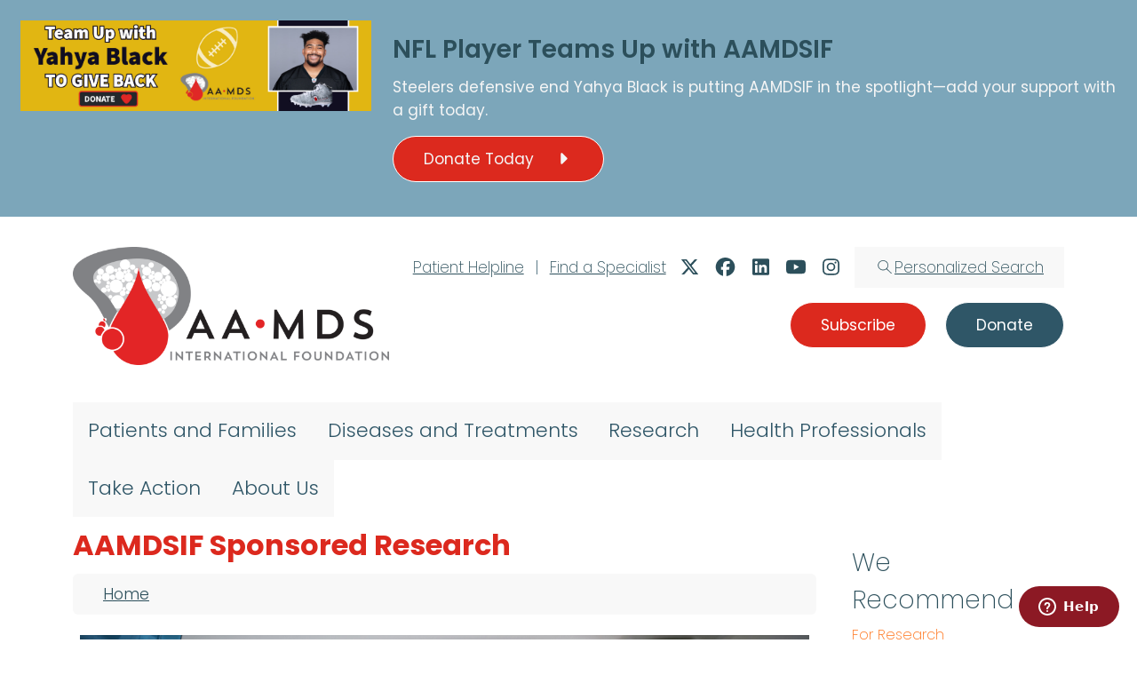

--- FILE ---
content_type: text/html; charset=UTF-8
request_url: https://www.aamds.org/sponsored-research
body_size: 18350
content:

<!DOCTYPE html>
<html lang="en" dir="ltr" class="h-100">
  <head>
    <meta charset="utf-8" />
<script>(function(w,d,s,l,i){w[l]=w[l]||[];w[l].push({'gtm.start':
new Date().getTime(),event:'gtm.js'});var f=d.getElementsByTagName(s)[0],
j=d.createElement(s),dl=l!='dataLayer'?'&amp;l='+l:'';j.async=true;j.src=
'https://www.googletagmanager.com/gtm.js?id='+i+dl;f.parentNode.insertBefore(j,f);
})(window,document,'script','dataLayer','GTM-TNTTP4RB');
</script>
<meta name="Generator" content="Drupal 10 (https://www.drupal.org)" />
<meta name="MobileOptimized" content="width" />
<meta name="HandheldFriendly" content="true" />
<meta name="viewport" content="width=device-width, initial-scale=1.0" />
<link rel="icon" href="/themes/custom/b5aamds25/favicon.ico" type="image/x-icon" />
<link rel="canonical" href="https://www.aamds.org/sponsored-research" />
<link rel="shortlink" href="https://www.aamds.org/node/1209" />

    <title>AAMDSIF Sponsored Research | Aplastic Anemia and MDS International Foundation (AAMDSIF)</title>
    <link rel="stylesheet" media="all" href="/libraries/drupal-superfish/css/superfish.css?t8lq9d" />
<link rel="stylesheet" media="all" href="/core/themes/stable9/css/system/components/align.module.css?t8lq9d" />
<link rel="stylesheet" media="all" href="/core/themes/stable9/css/system/components/fieldgroup.module.css?t8lq9d" />
<link rel="stylesheet" media="all" href="/core/themes/stable9/css/system/components/container-inline.module.css?t8lq9d" />
<link rel="stylesheet" media="all" href="/core/themes/stable9/css/system/components/clearfix.module.css?t8lq9d" />
<link rel="stylesheet" media="all" href="/core/themes/stable9/css/system/components/details.module.css?t8lq9d" />
<link rel="stylesheet" media="all" href="/core/themes/stable9/css/system/components/hidden.module.css?t8lq9d" />
<link rel="stylesheet" media="all" href="/core/themes/stable9/css/system/components/item-list.module.css?t8lq9d" />
<link rel="stylesheet" media="all" href="/core/themes/stable9/css/system/components/js.module.css?t8lq9d" />
<link rel="stylesheet" media="all" href="/core/themes/stable9/css/system/components/nowrap.module.css?t8lq9d" />
<link rel="stylesheet" media="all" href="/core/themes/stable9/css/system/components/position-container.module.css?t8lq9d" />
<link rel="stylesheet" media="all" href="/core/themes/stable9/css/system/components/reset-appearance.module.css?t8lq9d" />
<link rel="stylesheet" media="all" href="/core/themes/stable9/css/system/components/resize.module.css?t8lq9d" />
<link rel="stylesheet" media="all" href="/core/themes/stable9/css/system/components/system-status-counter.css?t8lq9d" />
<link rel="stylesheet" media="all" href="/core/themes/stable9/css/system/components/system-status-report-counters.css?t8lq9d" />
<link rel="stylesheet" media="all" href="/core/themes/stable9/css/system/components/system-status-report-general-info.css?t8lq9d" />
<link rel="stylesheet" media="all" href="/core/themes/stable9/css/system/components/tablesort.module.css?t8lq9d" />
<link rel="stylesheet" media="all" href="/core/themes/stable9/css/core/components/progress.module.css?t8lq9d" />
<link rel="stylesheet" media="all" href="/core/themes/stable9/css/core/components/ajax-progress.module.css?t8lq9d" />
<link rel="stylesheet" media="all" href="/modules/contrib/webform/css/webform.element.details.toggle.css?t8lq9d" />
<link rel="stylesheet" media="all" href="/modules/contrib/webform/css/webform.element.message.css?t8lq9d" />
<link rel="stylesheet" media="all" href="/modules/contrib/webform/css/webform.form.css?t8lq9d" />
<link rel="stylesheet" media="all" href="/modules/contrib/webform/css/webform.ajax.css?t8lq9d" />
<link rel="stylesheet" media="all" href="/core/themes/stable9/css/core/assets/vendor/normalize-css/normalize.css?t8lq9d" />
<link rel="stylesheet" media="all" href="/libraries/tippyjs/dist/tippy.css?t8lq9d" />
<link rel="stylesheet" media="all" href="/themes/contrib/bootstrap5/css/components/action-links.css?t8lq9d" />
<link rel="stylesheet" media="all" href="/themes/contrib/bootstrap5/css/components/breadcrumb.css?t8lq9d" />
<link rel="stylesheet" media="all" href="/themes/contrib/bootstrap5/css/components/container-inline.css?t8lq9d" />
<link rel="stylesheet" media="all" href="/themes/contrib/bootstrap5/css/components/details.css?t8lq9d" />
<link rel="stylesheet" media="all" href="/themes/contrib/bootstrap5/css/components/exposed-filters.css?t8lq9d" />
<link rel="stylesheet" media="all" href="/themes/contrib/bootstrap5/css/components/field.css?t8lq9d" />
<link rel="stylesheet" media="all" href="/themes/contrib/bootstrap5/css/components/form.css?t8lq9d" />
<link rel="stylesheet" media="all" href="/themes/contrib/bootstrap5/css/components/icons.css?t8lq9d" />
<link rel="stylesheet" media="all" href="/themes/contrib/bootstrap5/css/components/inline-form.css?t8lq9d" />
<link rel="stylesheet" media="all" href="/themes/contrib/bootstrap5/css/components/item-list.css?t8lq9d" />
<link rel="stylesheet" media="all" href="/themes/contrib/bootstrap5/css/components/links.css?t8lq9d" />
<link rel="stylesheet" media="all" href="/themes/contrib/bootstrap5/css/components/menu.css?t8lq9d" />
<link rel="stylesheet" media="all" href="/themes/contrib/bootstrap5/css/components/more-link.css?t8lq9d" />
<link rel="stylesheet" media="all" href="/themes/contrib/bootstrap5/css/components/pager.css?t8lq9d" />
<link rel="stylesheet" media="all" href="/themes/contrib/bootstrap5/css/components/tabledrag.css?t8lq9d" />
<link rel="stylesheet" media="all" href="/themes/contrib/bootstrap5/css/components/tableselect.css?t8lq9d" />
<link rel="stylesheet" media="all" href="/themes/contrib/bootstrap5/css/components/tablesort.css?t8lq9d" />
<link rel="stylesheet" media="all" href="/themes/contrib/bootstrap5/css/components/textarea.css?t8lq9d" />
<link rel="stylesheet" media="all" href="/themes/contrib/bootstrap5/css/components/ui-dialog.css?t8lq9d" />
<link rel="stylesheet" media="all" href="/themes/contrib/bootstrap5/css/components/messages.css?t8lq9d" />
<link rel="stylesheet" media="all" href="/themes/contrib/bootstrap5/css/components/node.css?t8lq9d" />
<link rel="stylesheet" media="all" href="/themes/contrib/bootstrap5/css/components/progress.css?t8lq9d" />
<link rel="stylesheet" media="all" href="/themes/custom/b5aamds25/css/style.css?t8lq9d" />
<link rel="stylesheet" media="all" href="/themes/custom/b5aamds25/css/webfonts.css?t8lq9d" />
<link rel="stylesheet" media="all" href="/themes/custom/b5aamds25/css/style-d7.css?t8lq9d" />
<link rel="stylesheet" media="all" href="/themes/custom/b5aamds25/css/navbar.css?t8lq9d" />
<link rel="stylesheet" media="all" href="/themes/custom/b5aamds25/css/superfish-aamds25.css?t8lq9d" />
<link rel="stylesheet" media="all" href="/themes/custom/b5aamds25/css/glossify-tippy-aamds25.css?t8lq9d" />
<link rel="stylesheet" media="all" href="/themes/custom/b5aamds25/css/blocks.css?t8lq9d" />
<link rel="stylesheet" media="all" href="/themes/custom/b5aamds25/css/nodes.css?t8lq9d" />
<link rel="stylesheet" media="all" href="/themes/custom/b5aamds25/css/views.css?t8lq9d" />
<link rel="stylesheet" media="all" href="/themes/custom/b5aamds25/css/timeline.css?t8lq9d" />
<link rel="stylesheet" media="all" href="/themes/custom/b5aamds25/css/style-d6.css?t8lq9d" />
<link rel="stylesheet" media="all" href="/themes/custom/b5aamds25/css/salsa-sli.css?t8lq9d" />

    <script type="application/json" data-drupal-selector="drupal-settings-json">{"path":{"baseUrl":"\/","pathPrefix":"","currentPath":"node\/1209","currentPathIsAdmin":false,"isFront":false,"currentLanguage":"en"},"pluralDelimiter":"\u0003","suppressDeprecationErrors":true,"ajaxPageState":{"libraries":"[base64]","theme":"b5aamds25","theme_token":null},"ajaxTrustedUrl":{"form_action_p_pvdeGsVG5zNF_XLGPTvYSKCf43t8qZYSwcfZl2uzM":true,"\/sponsored-research?ajax_form=1":true},"facebook_pixel":{"facebook_id":"116991769032096","events":[{"event":"ViewContent","data":"{\u0022content_name\u0022:\u0022AAMDSIF Sponsored Research\u0022,\u0022content_type\u0022:\u0022page\u0022,\u0022content_ids\u0022:[\u00221209\u0022]}"}],"fb_disable_advanced":true,"eu_cookie_compliance":false,"donottrack":true},"highlight":{"area":"body","class":"highlight","color":"yellow","textColor":"black","wordsonly":1,"patterns":"^.+[\u0026?]keys=([^\u0026]+).*$","referrerPatterns":"^https?:\\\/\\\/www\\.google\\.com.+[\u0026?]q=([^\u0026]+).*$\r\n^https?:\\\/\\\/www\\.google\\.co\\.uk.+[\u0026?]q=([^\u0026]+).*$\r\n^https?:\\\/\\\/search\\.yahoo\\.com.+[\u0026?]p=([^\u0026]+).*$\r\n^https?:\\\/\\\/search\\.yahoo\\.co\\.uk.+[\u0026?]p=([^\u0026]+).*$\r\n^https?:\\\/\\\/www\\.bing\\.com.+[\u0026?]q=([^\u0026]+).*$","stopwords":"a, about, above, above, across, after, afterwards, again, against, all, almost, alone, along, already, also, although, always, am, among, amongst, amoungst, amount, an, and, another, any, anyhow, anyone, anything, anyway, anywhere, are, around, as, at, back, be, became, because, become, becomes, becoming, been, before, beforehand, behind, being, below, beside, besides, between, beyond, bill, both, bottom, but, by, call, can, cannot, cant, co, con, could, couldnt, cry, de, describe, detail, do, done, down, due, during, each, eg, eight, either, eleven, else, elsewhere, empty, enough, etc, even, ever, every, everyone, everything, everywhere, except, few, fifteen, fify, fill, find, fire, first, five, for, former, formerly, forty, found, four, from, front, full, further, get, give, go, had, has, hasnt, have, he, hence, her, here, hereafter, hereby, herein, hereupon, hers, herself, him, himself, his, how, however, hundred, ie, if, in, inc, indeed, interest, into, is, it, its, itself, keep, last, latter, latterly, least, less, ltd, made, many, may, me, meanwhile, might, mill, mine, more, moreover, most, mostly, move, much, must, my, myself, name, namely, neither, never, nevertheless, next, nine, no, nobody, none, noone, nor, not, nothing, now, nowhere, of, off, often, on, once, one, only, onto, or, other, others, otherwise, our, ours, ourselves, out, over, own, part, per, perhaps, please, put, rather, re, same, see, seem, seemed, seeming, seems, serious, several, she, should, show, side, since, sincere, six, sixty, so, some, somehow, someone, something, sometime, sometimes, somewhere, still, such, system, take, ten, than, that, the, their, them, themselves, then, thence, there, thereafter, thereby, therefore, therein, thereupon, these, they, thickv, thin, third, this, those, though, three, through, throughout, thru, thus, to, together, too, top, toward, towards, twelve, twenty, two, un, under, until, up, upon, us, very, via, was, we, well, were, what, whatever, when, whence, whenever, where, whereafter, whereas, whereby, wherein, whereupon, wherever, whether, which, while, whither, who, whoever, whole, whom, whose, why, will, with, within, without, would, yet, you, your, yours, yourself, yourselves, the"},"superfish":{"superfish-main":{"id":"superfish-main","sf":{"delay":1500,"animation":{"opacity":"show","height":"show"},"speed":"fast","autoArrows":true,"dropShadows":false},"plugins":{"touchscreen":{"disableHover":0,"cloneParent":0,"mode":"window_width"},"smallscreen":{"cloneParent":0,"mode":"window_width"},"supposition":true,"supersubs":true}}},"ajax":{"edit-submit":{"callback":"::submitAjaxForm","event":"click","effect":"fade","speed":1000,"progress":{"type":"throbber","message":""},"disable-refocus":true,"url":"\/sponsored-research?ajax_form=1","httpMethod":"POST","dialogType":"ajax","submit":{"_triggering_element_name":"op","_triggering_element_value":"Submit"}}},"user":{"uid":0,"permissionsHash":"1c3e3d62e3299fa998cfe7a734b8c9fa54e4f17c1d7efe9d635ec5d764462ff4"}}</script>
<script src="/core/assets/vendor/once/once.min.js?v=1.0.1"></script>
<script src="/core/misc/drupalSettingsLoader.js?v=10.5.8"></script>
<script src="/core/misc/drupal.js?v=10.5.8"></script>
<script src="/core/misc/drupal.init.js?v=10.5.8"></script>
<script src="/modules/contrib/facebook_pixel/js/facebook_pixel.js?v=2"></script>
<script src="https://kit.fontawesome.com/2ec8137a2d.js" defer crossorigin="anonymous"></script>

  </head>
  <body class="context--navigation-section-research path-node page-node-type-page   d-flex flex-column h-100">
        <div class="visually-hidden-focusable skip-link p-3 container">
      <a href="#main-content" class="p-2">
        Skip to main content
      </a>
    </div>
    <noscript><img src="https://www.facebook.com/tr?id=116991769032096&amp;ev=PageView&amp;noscript=1" alt="" height="1" width="1" /></noscript><noscript><iframe src="https://www.googletagmanager.com/ns.html?id=GTM-TNTTP4RB" height="0" width="0" style="display:none;visibility:hidden;"></iframe>
</noscript>
      <div class="dialog-off-canvas-main-canvas d-flex flex-column h-100" data-off-canvas-main-canvas>
    

<header id="region-notice-first" role="banner">
    <div class="region region-notice-row-first">
    <div id="block-b5aamds25-noticeappeal" class="block block-block-content block-block-content28be7903-95db-4a58-8099-6d2ea59c1ab9">
  
    
      
            <div class="clearfix text-formatted field field--name-body field--type-text-with-summary field--label-hidden field__item"><div class="row no-lexicon">
  <div class="col-md-4">
    <a href="/donate?src=billboard"><img class="img img-fluid" src="//assets.aamds.org/images/billboard/bb_graphic_yahya_black_give_back-b.jpg"></a>
  </div>
  <div class="col-md-8">
    <h2>NFL Player Teams Up with AAMDSIF</h2>
    <p>Steelers defensive end Yahya Black is putting AAMDSIF in the spotlight—add your support with a gift today.</p>
    <p>
      <a class="btn btn-primary" href="/donate?src=notice" role="button">Donate Today <i class="fa-solid fa-caret-large-right"></i></a>
    </p>
  </div>
</div><!-- /.row --></div>
      
  </div>

  </div>

</header>


<header id="region-branding-additional" role="banner">
  <div class="container">
    <div id="navbar-parent-row" class="row">
      <!-- BEGIN: #nav-branding -->
      <div id="nav-branding" class="col-md-4">
          <div class="region region-nav-branding">
    <div id="block-b5aamds25-branding" class="block block-system block-system-branding-block">
  
    
  <div class="navbar-brand d-flex align-items-center">

    <a href="/" title="Home" rel="home" class="site-logo d-block">
    <img src="/themes/custom/b5aamds25/img/AAMDS_horizontal_fullcolor-575w.png" alt="Home" class="img-fluid" fetchpriority="high" />
  </a>
  
  <div>
    
      </div>
</div>
</div>

  </div>

      </div>
      <div id="nav-child-rows" class="col-md-8 d-none d-md-block">
        <div class="row row-first float-end">
            <div class="region region-header-row-first">
    <div id="block-b5aamds25-headersocial" class="block block-block-content block-block-contentac849e82-e194-4e5a-9bd0-fddd1a34d191">
  
    
      
            <div class="clearfix text-formatted field field--name-body field--type-text-with-summary field--label-hidden field__item"><ul class="list-inline">
  <li class="list-inline-item item-helpline"><a href="/support/helpline">Patient Helpline</a></li>
  <li class="list-inline-item item-separator">|</li>
  <li class="list-inline-item item-find-specialist"><a href="/support/find-specialist">Find a Specialist</a></li>
  <li class="list-inline-item item-twitter"><a href="http://twitter.com/aamdsif" target="blank"><i class="fak fa-x-twitter-fa5 fa-lg"></i></a></li>  
  <li class="list-inline-item item-facebook"><a href="http://www.facebook.com/aamds" target="blank"><i class="fab fa-facebook fa-lg"></i></a></li>  
  <li class="list-inline-item item-linkedin"><a href="https://www.linkedin.com/company/aplasticanemiaandmdsinternationalfoundation" target="blank"><i class="fab fa-linkedin fa-lg"></i></a></li>  
  <li class="list-inline-item item-youtube"><a href="http://www.youtube.com/user/AAMDSIF"><i class="fab fa-youtube fa-lg" target="blank"></i></a></li>  
  <li class="list-inline-item item-instagram"><a href="http://www.instagram.com/aamdsif"><i class="fab fa-instagram fa-lg" target="blank"></i></a></li>
  <li class="list-inline-item item-search"><a href="/search"><i class="fak fa-aamds-search"></i><span class="hidden-sm hidden-md">Personalized Search</span></a></li>
</ul>
</div>
      
  </div>

  </div>

        </div>
        <div class="row row-second float-end">
            <div class="region region-header-row-second">
    <div id="block-b5aamds25-navigationsubscribedonate" class="block block-block-content block-block-content60d038b7-2745-4722-9a26-495a0efb7888">
  
    
      
            <div class="clearfix text-formatted field field--name-body field--type-text-with-summary field--label-hidden field__item"><p class="text-right"><a class="btn btn-primary btn-subscribe" href="/sign-up" role="button">Subscribe</a> <a class="btn btn-primary btn-info" href="/donate" role="button">Donate</a></p></div>
      
  </div>

  </div>

        </div>
      </div>
    </div><!-- END: #navbar-parent-row -->
  </div>
</div>

<header role="banner">
    <nav class="navbar navbar-expand-lg   ">
  <div class="container d-flex">
              <div class="region region-nav-main">
    <div id="block-b5aamds25-mainmenu" class="block block-superfish block-superfishmain">
  
    
      
<ul id="superfish-main" class="menu sf-menu sf-main sf-horizontal sf-style-none" role="menu" aria-label="Menu">
  

            
  <li id="main-menu-link-contentc6917fe5-7862-4d7a-a588-efef80ffaace" class="sf-depth-1 menuparent sf-first" role="none">
    
          <span class="sf-depth-1 menuparent nolink" role="menuitem" aria-haspopup="true" aria-expanded="false">Patients and Families</span>
    
          <ul class="sf-multicolumn" role="menu">
      <li class="sf-multicolumn-wrapper " role="none">
    
    
              <ol role="menu">
      
      

                      
  <li id="main-menu-link-content28eafb29-e79b-4cea-87bb-1f1dcdf77fad" class="sf-depth-2 sf-multicolumn-column menuparent sf-first" role="none">
        <div class="sf-multicolumn-column">
    
          <a href="/education" class="sf-depth-2 menuparent" role="menuitem" aria-haspopup="true" aria-expanded="false">Education</a>
    
    
    
              <ol role="menu">
      
      

  
  <li id="main-menu-link-content609f024f-da14-4470-a7b2-945cfee2842e" class="sf-depth-3 sf-no-children sf-first" role="none">
    
          <a href="/education/patient-family-conferences" class="sf-depth-3" role="menuitem">Patient and Family Conferences</a>
    
    
    
    
      </li>


  
  <li id="main-menu-link-contenta2f1c91c-5da1-4dce-8a5f-eb64aac37d8c" class="sf-depth-3 sf-no-children" role="none">
    
          <a href="/education/patient-family-webinars" class="sf-depth-3" role="menuitem">Patient and Family Webinars</a>
    
    
    
    
      </li>


  
  <li id="main-menu-link-content48957e8a-72f3-4231-8e99-cc9b435a3613" class="sf-depth-3 sf-no-children" role="none">
    
          <a href="/education/podcast-episodes" class="sf-depth-3" role="menuitem">Podcast Episodes</a>
    
    
    
    
      </li>


  
  <li id="main-menu-link-contentfb12db04-4c7a-4220-85f8-ce1f7d8d03fb" class="sf-depth-3 sf-no-children" role="none">
    
          <a href="/education/patient-guides-fact-sheets" class="sf-depth-3" role="menuitem">Patient Guides and Fact Sheets</a>
    
    
    
    
      </li>


  
  <li id="main-menu-link-content3c623f7e-39f4-4a50-ac93-629c2605fcd4" class="sf-depth-3 sf-no-children" role="none">
    
          <a href="/education/order-patient-educational-materials" class="sf-depth-3" role="menuitem">Order Patient Educational Materials</a>
    
    
    
    
      </li>


  
  <li id="main-menu-link-content889ef68d-daa6-491a-967e-1e9bde408ad1" class="sf-depth-3 sf-no-children" role="none">
    
          <a href="/faq-page" class="sf-depth-3" role="menuitem">FAQs</a>
    
    
    
    
      </li>



              </ol>
      
    
    
        </div>
      </li>


                      
  <li id="main-menu-link-content5b952254-cd46-4cbc-bec3-1817b280bdb9" class="sf-depth-2 sf-multicolumn-column menuparent" role="none">
        <div class="sf-multicolumn-column">
    
          <a href="/support" class="sf-depth-2 menuparent" role="menuitem" aria-haspopup="true" aria-expanded="false">Support</a>
    
    
    
              <ol role="menu">
      
      

  
  <li id="main-menu-link-content2aa68dc4-6a48-4839-a370-be9bb47986fc" class="sf-depth-3 sf-no-children sf-first" role="none">
    
          <a href="/support/find-specialist" class="sf-depth-3" role="menuitem">Find a Specialist</a>
    
    
    
    
      </li>


  
  <li id="main-menu-link-content0fe35bf0-0f4c-4167-89ce-d29b3dfe93df" class="sf-depth-3 sf-no-children" role="none">
    
          <a href="/support/patient-family-support-groups" class="sf-depth-3" role="menuitem">Patient and Family Support Groups</a>
    
    
    
    
      </li>


  
  <li id="main-menu-link-content47134c3d-45cb-4f46-9c99-ef241cff9370" class="sf-depth-3 sf-no-children" role="none">
    
          <a href="/support/helpline" class="sf-depth-3" role="menuitem">Patient and Family HelpLine</a>
    
    
    
    
      </li>


  
  <li id="main-menu-link-content07a0524e-31f4-47e7-82d3-a3a7f2dbd4c7" class="sf-depth-3 sf-no-children" role="none">
    
          <a href="/support/peer-support-network" class="sf-depth-3" role="menuitem">Peer Support Network</a>
    
    
    
    
      </li>


  
  <li id="main-menu-link-contentb0c0d489-b082-4b8b-9658-5c9a47711d70" class="sf-depth-3 sf-no-children sf-last" role="none">
    
          <a href="/support/external-resources" class="sf-depth-3" role="menuitem">External Resources</a>
    
    
    
    
      </li>



              </ol>
      
    
    
        </div>
      </li>


                      
  <li id="main-menu-link-contentcf0d877a-c0db-4810-a013-fe2a65a87ae3" class="sf-depth-2 sf-multicolumn-column menuparent" role="none">
        <div class="sf-multicolumn-column">
    
          <a href="/health-wellness" class="sf-depth-2 menuparent" role="menuitem" aria-haspopup="true" aria-expanded="false">Health and Wellness</a>
    
    
    
              <ol role="menu">
      
      

  
  <li id="main-menu-link-contentb8c28f8b-eb73-4d41-a51c-518fbbc8c603" class="sf-depth-3 sf-no-children sf-first" role="none">
    
          <a href="/health-wellness/caring-yourself" class="sf-depth-3" role="menuitem">Caring for Yourself</a>
    
    
    
    
      </li>


  
  <li id="main-menu-link-contente4d74ee0-a4f7-4dd2-b713-a8e11db7694b" class="sf-depth-3 sf-no-children" role="none">
    
          <a href="/health-wellness/advice-caregivers" class="sf-depth-3" role="menuitem">Advice for Caregivers</a>
    
    
    
    
      </li>


  
  <li id="main-menu-link-contentf33dd054-c2d2-4de0-b473-a88eda8529da" class="sf-depth-3 sf-no-children sf-last" role="none">
    
          <a href="/health-wellness/veteran-patient-care" class="sf-depth-3" role="menuitem">Veteran Patient Care</a>
    
    
    
    
      </li>



              </ol>
      
    
    
        </div>
      </li>


  
  <li id="main-menu-link-content11e9e55f-dcef-4381-92f6-4456b558c867" class="sf-depth-2 sf-no-children" role="none">
    
          <a href="/stories-hope" class="sf-depth-2" role="menuitem">Stories of Hope</a>
    
    
    
    
      </li>


  
  <li id="main-menu-link-contentfc609c39-3a26-40f1-955f-3aed66ede143" class="sf-depth-2 sf-no-children sf-last" role="none">
    
          <a href="/news-treatment-updates" class="sf-depth-2" role="menuitem">News and Treatment Updates</a>
    
    
    
    
      </li>



              </ol>
      
    
          </li>
      </ul>
    
      </li>


            
  <li id="main-menu-link-contentfa4b3285-0b29-45f4-92a7-5bd07005160d" class="sf-depth-1 menuparent" role="none">
    
          <span class="sf-depth-1 menuparent nolink" role="menuitem" aria-haspopup="true" aria-expanded="false">Diseases and Treatments</span>
    
          <ul class="sf-multicolumn" role="menu">
      <li class="sf-multicolumn-wrapper " role="none">
    
    
              <ol role="menu">
      
      

                      
  <li id="main-menu-link-content2ef5b6c7-b50b-493d-ad94-be658bf281c5" class="sf-depth-2 sf-multicolumn-column menuparent sf-first" role="none">
        <div class="sf-multicolumn-column">
    
          <a href="/aplastic-anemia" class="sf-depth-2 menuparent" role="menuitem" aria-haspopup="true" aria-expanded="false">Aplastic Anemia</a>
    
    
    
              <ol role="menu">
      
      

  
  <li id="main-menu-link-content456e613c-f2db-4b0e-95f7-eec06e0e4a1e" class="sf-depth-3 sf-no-children sf-first" role="none">
    
          <a href="/aplastic-anemia/causes" class="sf-depth-3" role="menuitem">Causes</a>
    
    
    
    
      </li>


  
  <li id="main-menu-link-contentcb1cd500-ba50-4804-b343-36e93c159225" class="sf-depth-3 sf-no-children" role="none">
    
          <a href="/aplastic-anemia/symptoms" class="sf-depth-3" role="menuitem">Symptoms</a>
    
    
    
    
      </li>


  
  <li id="main-menu-link-contenta72e3d66-b2af-40d8-a45e-9f44166165e8" class="sf-depth-3 sf-no-children" role="none">
    
          <a href="/aplastic-anemia/diagnosis" class="sf-depth-3" role="menuitem">Diagnosis</a>
    
    
    
    
      </li>


  
  <li id="main-menu-link-content9c0160ce-b4bf-42ab-a13e-7aa1bcec1d9e" class="sf-depth-3 sf-no-children" role="none">
    
          <a href="/aplastic-anemia/types" class="sf-depth-3" role="menuitem">Types</a>
    
    
    
    
      </li>


  
  <li id="main-menu-link-contenta9c417ed-43a7-42f6-96b2-81961b482056" class="sf-depth-3 sf-no-children" role="none">
    
          <a href="/aplastic-anemia/drugs-treatments" class="sf-depth-3" role="menuitem">Drugs and Treatments</a>
    
    
    
    
      </li>


  
  <li id="main-menu-link-contentf386a67e-2800-42f4-873f-fc44925ad79f" class="sf-depth-3 sf-no-children" role="none">
    
          <a href="/aplastic-anemia/toolkit" class="sf-depth-3" role="menuitem">Aplastic Anemia Toolkit</a>
    
    
    
    
      </li>



              </ol>
      
    
    
        </div>
      </li>


                      
  <li id="main-menu-link-content8f660046-3d3f-43bf-87d0-7520d89b9be7" class="sf-depth-2 sf-multicolumn-column menuparent" role="none">
        <div class="sf-multicolumn-column">
    
          <a href="/mds" class="sf-depth-2 menuparent" role="menuitem" aria-haspopup="true" aria-expanded="false">Myelodysplastic Syndromes (MDS)</a>
    
    
    
              <ol role="menu">
      
      

  
  <li id="main-menu-link-contentf1371daf-cbd9-48d2-bd7d-d6bd6d8b6c5b" class="sf-depth-3 sf-no-children sf-first" role="none">
    
          <a href="/mds/causes" class="sf-depth-3" role="menuitem">Causes</a>
    
    
    
    
      </li>


  
  <li id="main-menu-link-content0a268012-0ad8-4132-b7c9-74caef271c89" class="sf-depth-3 sf-no-children" role="none">
    
          <a href="/mds/symptoms" class="sf-depth-3" role="menuitem">Symptoms</a>
    
    
    
    
      </li>


  
  <li id="main-menu-link-contentbbfa88d1-8c62-49ec-99d5-0ecaaab021a9" class="sf-depth-3 sf-no-children" role="none">
    
          <a href="/mds/diagnosis" class="sf-depth-3" role="menuitem">Diagnosis</a>
    
    
    
    
      </li>


  
  <li id="main-menu-link-contentbca85f65-981c-4549-926d-f09141bd91f3" class="sf-depth-3 sf-no-children" role="none">
    
          <a href="/mds/types" class="sf-depth-3" role="menuitem">Types</a>
    
    
    
    
      </li>


  
  <li id="main-menu-link-content6ad17c6b-b051-438c-8b06-e791addd73f7" class="sf-depth-3 sf-no-children" role="none">
    
          <a href="/mds/drugs-treatments" class="sf-depth-3" role="menuitem">Drugs and Treatments</a>
    
    
    
    
      </li>


  
  <li id="main-menu-link-contentcdab5b43-daca-4d7f-a9c4-f7208d843e20" class="sf-depth-3 sf-no-children" role="none">
    
          <a href="/mds/toolkit" class="sf-depth-3" role="menuitem">MDS Toolkit</a>
    
    
    
    
      </li>



              </ol>
      
    
    
        </div>
      </li>


                      
  <li id="main-menu-link-content0d36fe33-2f89-4167-a1b9-16ef417ce987" class="sf-depth-2 sf-multicolumn-column menuparent" role="none">
        <div class="sf-multicolumn-column">
    
          <a href="/pnh" class="sf-depth-2 menuparent" role="menuitem" aria-haspopup="true" aria-expanded="false">Paroxysmal Nocturnal Hemoglobinuria (PNH)</a>
    
    
    
              <ol role="menu">
      
      

  
  <li id="main-menu-link-contentf0d467a1-a19d-4a0d-b263-dfc3adc8c2ad" class="sf-depth-3 sf-no-children sf-first" role="none">
    
          <a href="/pnh/causes" class="sf-depth-3" role="menuitem">Causes</a>
    
    
    
    
      </li>


  
  <li id="main-menu-link-content72121e63-a080-46ef-9e62-b0b19f6b2b9f" class="sf-depth-3 sf-no-children" role="none">
    
          <a href="/pnh/symptoms" class="sf-depth-3" role="menuitem">Symptoms</a>
    
    
    
    
      </li>


  
  <li id="main-menu-link-content0e6db079-dcbe-40fd-abe3-9b47d38133ee" class="sf-depth-3 sf-no-children" role="none">
    
          <a href="/pnh/diagnosis" class="sf-depth-3" role="menuitem">Diagnosis</a>
    
    
    
    
      </li>


  
  <li id="main-menu-link-content7c241e15-f686-4ebc-baaf-4e73e7e39379" class="sf-depth-3 sf-no-children" role="none">
    
          <a href="/pnh/drugs-treatments" class="sf-depth-3" role="menuitem">Drugs and Treatments</a>
    
    
    
    
      </li>


  
  <li id="main-menu-link-content85754d19-b260-4d87-a684-fbae8c06d587" class="sf-depth-3 sf-no-children" role="none">
    
          <a href="/pnh/toolkit" class="sf-depth-3" role="menuitem">PNH Toolkit</a>
    
    
    
    
      </li>


  
  <li id="main-menu-link-contentaffc32a8-48f9-4bf1-948a-88fea887d427" class="sf-depth-3 sf-no-children" role="none">
    
          <a href="/pnh/patient-travel-assistance-fund" class="sf-depth-3" role="menuitem">PNH Patient Travel Assistance Fund</a>
    
    
    
    
      </li>



              </ol>
      
    
    
        </div>
      </li>


                      
  <li id="main-menu-link-contenta18b7d77-d236-4b0c-9a90-7032620c2980" class="sf-depth-2 sf-multicolumn-column menuparent sf-last" role="none">
        <div class="sf-multicolumn-column">
    
          <a href="/diseases/related" class="sf-depth-2 menuparent" role="menuitem" aria-haspopup="true" aria-expanded="false">Related Diseases</a>
    
    
    
              <ol role="menu">
      
      

  
  <li id="main-menu-link-contentbec57315-6cea-446c-8e2f-48876641f8d7" class="sf-depth-3 sf-no-children sf-first" role="none">
    
          <a href="/diseases/acute-myeloid-leukemia-aml" class="sf-depth-3" role="menuitem">Acute Myeloid Leukemia (AML)</a>
    
    
    
    
      </li>


  
  <li id="main-menu-link-content929cdabd-776c-4234-9cc3-0121e41d7643" class="sf-depth-3 sf-no-children" role="none">
    
          <a href="/diseases/related/chronic-lymphocytic-leukemia-cll" class="sf-depth-3" role="menuitem">Chronic Lymphocytic Leukemia (CLL)</a>
    
    
    
    
      </li>


  
  <li id="main-menu-link-contentc77965a8-4e25-44b1-90a9-655e7a8f1ebf" class="sf-depth-3 sf-no-children" role="none">
    
          <a href="/diseases/related/chronic-myelomonocytic-leukemia-cmml" class="sf-depth-3" role="menuitem">Chronic Myelomonocytic Leukemia (CMML)</a>
    
    
    
    
      </li>


  
  <li id="main-menu-link-content2bceb0a8-a2f3-4927-9283-570418afe5f4" class="sf-depth-3 sf-no-children" role="none">
    
          <a href="/diseases/related/chronic-myeloproliferative-neoplasms-mpn" class="sf-depth-3" role="menuitem">Chronic Myeloproliferative Neoplasms (MPN)</a>
    
    
    
    
      </li>


  
  <li id="main-menu-link-contentc31f8ef9-afc8-4f2e-95b6-bcbe210e085b" class="sf-depth-3 sf-no-children" role="none">
    
          <a href="/diseases/related/graft-vs-host-disease-gvhd" class="sf-depth-3" role="menuitem">Graft vs. Host Disease (GVHD)</a>
    
    
    
    
      </li>


  
  <li id="main-menu-link-content10a52b65-208d-4418-8c32-05d6eab51b09" class="sf-depth-3 sf-no-children" role="none">
    
          <a href="/diseases/related/myelofibrosis-mf" class="sf-depth-3" role="menuitem">Myelofibrosis (MF)</a>
    
    
    
    
      </li>


  
  <li id="main-menu-link-content6a42015f-5e00-43f4-9880-089a63f07870" class="sf-depth-3 sf-no-children sf-last" role="none">
    
          <a href="/diseases/related/pure-red-cell-aplasia-prca" class="sf-depth-3" role="menuitem">Pure Red Cell Aplasia (PRCA)</a>
    
    
    
    
      </li>



              </ol>
      
    
    
        </div>
      </li>



              </ol>
      
    
          </li>
      </ul>
    
      </li>


            
  <li id="main-menu-link-contenta1cd6576-670d-4051-81a6-13b204da168c" class="active-trail sf-depth-1 menuparent" role="none">
    
          <span class="sf-depth-1 menuparent nolink" role="menuitem" aria-haspopup="true" aria-expanded="false">Research</span>
    
          <ul class="sf-multicolumn" role="menu">
      <li class="sf-multicolumn-wrapper " role="none">
    
    
              <ol role="menu">
      
      

                      
  <li id="main-menu-link-content65e40761-81bc-4644-ba9f-980c17e0c899" class="sf-depth-2 sf-multicolumn-column menuparent sf-first" role="none">
        <div class="sf-multicolumn-column">
    
          <a href="/medical-research-basics" class="sf-depth-2 menuparent" role="menuitem" aria-haspopup="true" aria-expanded="false">Medical Research Basics</a>
    
    
    
              <ol role="menu">
      
      

  
  <li id="main-menu-link-contentade4a906-5eec-484b-9e3d-e6b04f28c0fd" class="sf-depth-3 sf-no-children sf-first" role="none">
    
          <a href="/medical-research-basics/process" class="sf-depth-3" role="menuitem">Medical Research Process</a>
    
    
    
    
      </li>


  
  <li id="main-menu-link-contentd2e3883b-1884-459f-8889-810a30ca20d1" class="sf-depth-3 sf-no-children" role="none">
    
          <a href="/medical-research-basics/types" class="sf-depth-3" role="menuitem">Types of Research</a>
    
    
    
    
      </li>


  
  <li id="main-menu-link-content84139935-1158-4ae2-b4bc-4c44a15a4fe3" class="sf-depth-3 sf-no-children sf-last" role="none">
    
          <a href="/medical-research-basics/registries" class="sf-depth-3" role="menuitem">What are Registries?</a>
    
    
    
    
      </li>



              </ol>
      
    
    
        </div>
      </li>


                      
  <li id="main-menu-link-contentfb5ecf2e-f814-4b0d-b3c2-507b6059b114" class="sf-depth-2 sf-multicolumn-column menuparent" role="none">
        <div class="sf-multicolumn-column">
    
          <a href="/understanding-clinical-trials" class="sf-depth-2 menuparent" role="menuitem" aria-haspopup="true" aria-expanded="false">Understanding Clinical Trials</a>
    
    
    
              <ol role="menu">
      
      

  
  <li id="main-menu-link-content69cbc944-08a2-4ef6-a686-79a2b87511ae" class="sf-depth-3 sf-no-children sf-first" role="none">
    
          <a href="/understanding-clinical-trials/in-depth" class="sf-depth-3" role="menuitem">Clinical Trials in Depth</a>
    
    
    
    
      </li>


  
  <li id="main-menu-link-content6c288fd8-1b68-4e2e-af7e-3db5d1a56871" class="sf-depth-3 sf-no-children sf-last" role="none">
    
          <a href="/understanding-clinical-trials/children" class="sf-depth-3" role="menuitem">Clinical Trials and Children</a>
    
    
    
    
      </li>



              </ol>
      
    
    
        </div>
      </li>


                      
  <li id="main-menu-link-content570d353a-e211-46d3-bd61-c6cf0a77c55c" class="sf-depth-2 sf-multicolumn-column menuparent" role="none">
        <div class="sf-multicolumn-column">
    
          <a href="/participate-research" class="sf-depth-2 menuparent" role="menuitem" aria-haspopup="true" aria-expanded="false">Participate in Research</a>
    
    
    
              <ol role="menu">
      
      

  
  <li id="main-menu-link-content7bf36150-0628-449d-96e1-93938218fbf2" class="sf-depth-3 sf-no-children sf-first" role="none">
    
          <a href="/participate-research/clinical-trials-studies" class="sf-depth-3" role="menuitem">Clinical Trials and Research Studies</a>
    
    
    
    
      </li>


  
  <li id="main-menu-link-content31537410-9ea2-464d-8323-517921efc065" class="sf-depth-3 sf-no-children sf-last" role="none">
    
          <a href="/sponsored-research/global-pnh-patient-registry" class="sf-depth-3" role="menuitem">Global PNH Patient Registry</a>
    
    
    
    
      </li>



              </ol>
      
    
    
        </div>
      </li>


                      
  <li id="main-menu-link-contente4949a13-4b40-4d02-8fa4-5171792c40db" class="active-trail sf-depth-2 sf-multicolumn-column menuparent" role="none">
        <div class="sf-multicolumn-column">
    
          <a href="/sponsored-research" class="is-active sf-depth-2 menuparent" role="menuitem" aria-haspopup="true" aria-expanded="false">AAMDSIF Sponsored Research</a>
    
    
    
              <ol role="menu">
      
      

  
  <li id="main-menu-link-contentc8172808-4230-4765-9d5f-f20dd1dfe98a" class="sf-depth-3 sf-no-children sf-first" role="none">
    
          <a href="/sponsored-research/grant-recipients" class="sf-depth-3" role="menuitem">Grants and Grant Recipients</a>
    
    
    
    
      </li>


  
  <li id="main-menu-link-contenta2b73817-e723-4d77-9fb8-6d3dd84a3d7d" class="sf-depth-3 sf-no-children sf-last" role="none">
    
          <a href="/sponsored-research/global-pnh-patient-registry" class="sf-depth-3" role="menuitem">Global PNH Patient Registry</a>
    
    
    
    
      </li>



              </ol>
      
    
    
        </div>
      </li>


  
  <li id="main-menu-link-contente6fdee0a-e92a-4705-88f8-0ba701cd8e02" class="sf-depth-2 sf-no-children sf-last" role="none">
    
          <a href="/explore-recent-research/articles" class="sf-depth-2" role="menuitem">Research Articles</a>
    
    
    
    
      </li>



              </ol>
      
    
          </li>
      </ul>
    
      </li>


            
  <li id="main-menu-link-contentbabf0616-890c-431b-bea3-fc389fa719ea" class="sf-depth-1 menuparent" role="none">
    
          <span class="sf-depth-1 menuparent nolink" role="menuitem" aria-haspopup="true" aria-expanded="false">Health Professionals</span>
    
          <ul class="sf-multicolumn" role="menu">
      <li class="sf-multicolumn-wrapper " role="none">
    
    
              <ol role="menu">
      
      

  
  <li id="main-menu-link-content73ba0b8f-65cb-4fc5-a413-64ce57c50b20" class="sf-depth-2 sf-no-children sf-first" role="none">
    
          <a href="/upcoming-professional-conferences-webinars" class="sf-depth-2" role="menuitem">Upcoming Professional Conferences and Webinars</a>
    
    
    
    
      </li>


  
  <li id="main-menu-link-content17965e8a-1445-4364-8b06-ca22eeddfd76" class="sf-depth-2 sf-no-children" role="none">
    
          <a href="/professional-on-demand-education" title="Professional Webinars and Conference Recordings" class="sf-depth-2" role="menuitem">Professional On-demand Education</a>
    
    
    
    
      </li>


                      
  <li id="main-menu-link-content2fdb7a15-5e20-436b-b143-b43e4f8e5a1a" class="sf-depth-2 sf-multicolumn-column menuparent sf-last" role="none">
        <div class="sf-multicolumn-column">
    
          <a href="/fund-your-research" class="sf-depth-2 menuparent" role="menuitem" aria-haspopup="true" aria-expanded="false">Fund Your Research</a>
    
    
    
              <ol role="menu">
      
      

  
  <li id="main-menu-link-content5afd56eb-8546-4d8c-b1e6-dbd8c3d2dd5c" class="sf-depth-3 sf-no-children sf-first" role="none">
    
          <a href="/fund-your-research/grants-program" class="sf-depth-3" role="menuitem">AAMDSIF Research Grants Program</a>
    
    
    
    
      </li>


  
  <li id="main-menu-link-content58c3b6ba-e015-4e06-9dab-2b7bd94aa9b9" class="sf-depth-3 sf-no-children sf-last" role="none">
    
          <a href="/fund-your-research/department-defense-grant-program" class="sf-depth-3" role="menuitem">Department of Defense Research Grant Program</a>
    
    
    
    
      </li>



              </ol>
      
    
    
        </div>
      </li>



              </ol>
      
    
          </li>
      </ul>
    
      </li>


            
  <li id="main-menu-link-contentd1ded5b2-17af-4757-b9b4-7545beee1f44" class="sf-depth-1 menuparent" role="none">
    
          <span class="sf-depth-1 menuparent nolink" role="menuitem" aria-haspopup="true" aria-expanded="false">Take Action</span>
    
          <ul class="sf-multicolumn" role="menu">
      <li class="sf-multicolumn-wrapper " role="none">
    
    
              <ol role="menu">
      
      

  
  <li class="menu-item-btn-donate menuglyph menuglyph-gift sf-depth-2 sf-no-children sf-first" id="main-menu-link-content4f46c997-32d2-4704-ac08-c61f38bb4ad3" role="none">
    
          <a href="/donate" class="sf-depth-2" role="menuitem">Donate</a>
    
    
    
    
      </li>


  
  <li id="main-menu-link-contentcdf92308-5db4-4217-a1e6-8955052bbfd0" class="sf-depth-2 sf-no-children" role="none">
    
          <a href="/ways-give" class="sf-depth-2" role="menuitem">Ways to Give</a>
    
    
    
    
      </li>


  
  <li id="main-menu-link-content35cfd0c6-1710-493e-bee5-ab5f539feab0" class="sf-depth-2 sf-no-children" role="none">
    
          <a href="/fundraise" class="sf-depth-2" role="menuitem">Fundraise</a>
    
    
    
    
      </li>


                      
  <li id="main-menu-link-content7d26363a-6692-4dc5-84c0-0412f8777e32" class="sf-depth-2 sf-multicolumn-column menuparent" role="none">
        <div class="sf-multicolumn-column">
    
          <a href="/advocacy-action" class="sf-depth-2 menuparent" role="menuitem" aria-haspopup="true" aria-expanded="false">AAMDSIF Advocacy in Action</a>
    
    
    
              <ol role="menu">
      
      

  
  <li id="main-menu-link-contentf9a2778b-65d1-4d6f-b5f3-95a80e763c76" class="sf-depth-3 sf-no-children sf-first" role="none">
    
          <a href="/advocacy-action" class="sf-depth-3" role="menuitem">Current and Past Actions</a>
    
    
    
    
      </li>


  
  <li id="main-menu-link-content2e1098bc-80e2-4c82-87d9-b806955bf955" class="sf-depth-3 sf-no-children sf-last" role="none">
    
          <a href="/forms/share-your-story" class="sf-depth-3" role="menuitem">Share Your Story</a>
    
    
    
    
      </li>



              </ol>
      
    
    
        </div>
      </li>


  
  <li id="main-menu-link-contenta963b92e-663a-447d-a4db-57ed3bb3d2d3" class="sf-depth-2 sf-no-children" role="none">
    
          <a href="/volunteer" class="sf-depth-2" role="menuitem">Volunteer</a>
    
    
    
    
      </li>


  
  <li id="main-menu-link-content8053a252-f1ef-4ddd-a17f-fcb402b6ddf2" class="sf-depth-2 sf-no-children sf-last" role="none">
    
          <a href="/corporate-partners" class="sf-depth-2" role="menuitem">Corporate Partners</a>
    
    
    
    
      </li>



              </ol>
      
    
          </li>
      </ul>
    
      </li>


            
  <li id="main-menu-link-content5234f3e7-d7ad-474f-88be-7fa6cd8f78b6" class="sf-depth-1 menuparent" role="none">
    
          <span class="sf-depth-1 menuparent nolink" role="menuitem" aria-haspopup="true" aria-expanded="false">About Us</span>
    
          <ul class="sf-multicolumn" role="menu">
      <li class="sf-multicolumn-wrapper " role="none">
    
    
              <ol role="menu">
      
      

                      
  <li id="main-menu-link-content89192671-0486-4c65-916d-0287f194b334" class="sf-depth-2 sf-multicolumn-column menuparent sf-first" role="none">
        <div class="sf-multicolumn-column">
    
          <a href="/mission-history" class="sf-depth-2 menuparent" role="menuitem" aria-haspopup="true" aria-expanded="false">Mission and History</a>
    
    
    
              <ol role="menu">
      
      

  
  <li id="main-menu-link-content2152130a-f176-42f1-80f8-e67f5050d07f" class="sf-depth-3 sf-no-children sf-first" role="none">
    
          <a href="/mission-history/vision-values-statements" class="sf-depth-3" role="menuitem">Mission, Vision, and Values Statements</a>
    
    
    
    
      </li>


  
  <li id="main-menu-link-content6cb2452a-6c20-4511-b518-4356f69d9e2b" class="sf-depth-3 sf-no-children" role="none">
    
          <a href="/mission-history/milestones" class="sf-depth-3" role="menuitem">Milestones</a>
    
    
    
    
      </li>


  
  <li id="main-menu-link-contentf6c200f6-4ab9-4ed8-9c4a-f39e6531ed01" class="sf-depth-3 sf-no-children sf-last" role="none">
    
          <a href="/mission-history/leadership-awards" class="sf-depth-3" role="menuitem">Leadership Awards</a>
    
    
    
    
      </li>



              </ol>
      
    
    
        </div>
      </li>


  
  <li id="main-menu-link-content86e25eb3-d375-467a-967a-2425b5b39f68" class="sf-depth-2 sf-no-children" role="none">
    
          <a href="/board-directors" class="sf-depth-2" role="menuitem">Board of Directors</a>
    
    
    
    
      </li>


  
  <li id="main-menu-link-content376b513f-8e9a-46c2-ad8c-c56303d12655" class="sf-depth-2 sf-no-children" role="none">
    
          <a href="/medical-advisory-board" title="Medical Advisory Board" class="sf-depth-2" role="menuitem">Medical Advisory Board</a>
    
    
    
    
      </li>


  
  <li id="main-menu-link-contentdc12d46e-7e56-45fa-a0a3-7a29a721477a" class="sf-depth-2 sf-no-children" role="none">
    
          <a href="/patient-advisory-council" title="Patient Education Council" class="sf-depth-2" role="menuitem">Patient Advisory Council</a>
    
    
    
    
      </li>


  
  <li id="main-menu-link-contentea3f8551-5dcd-4460-a975-d450f3d7658e" class="sf-depth-2 sf-no-children" role="none">
    
          <a href="/staff" title="AAMDSIF Staff" class="sf-depth-2" role="menuitem">AAMDSIF Staff</a>
    
    
    
    
      </li>


  
  <li id="main-menu-link-content5317ec7a-8f01-4d04-9864-6d9f4aa42d0d" class="sf-depth-2 sf-no-children" role="none">
    
          <a href="/financials" class="sf-depth-2" role="menuitem">Financials</a>
    
    
    
    
      </li>


  
  <li id="main-menu-link-contentda5e9174-2dfb-4cae-a482-9cb1c9681df7" class="sf-depth-2 sf-no-children sf-last" role="none">
    
          <a href="/subscribe" class="sf-depth-2" role="menuitem">Subscribe</a>
    
    
    
    
      </li>



              </ol>
      
    
          </li>
      </ul>
    
      </li>


</ul>

  </div>

  </div>

      </div>
  </nav>
  
</header>









<main role="main">
  <a id="main-content" tabindex="-1"></a>
  
  
  

  <div class="container">
        <div class="row g-0">
            <div id="region-content" class="order-1 order-lg-2 col-12 col-lg-9">
          <div class="region region-content-top">
    <div id="block-b5aamds25-page-title" class="block block-core block-page-title-block">
  
    
      
<h1><span class="field field--name-title field--type-string field--label-hidden">AAMDSIF Sponsored Research</span>
</h1>


  </div>
<div id="block-b5aamds25-breadcrumbs" class="block block-system block-system-breadcrumb-block">
  
    
        <nav aria-label="breadcrumb">
    <h2 id="system-breadcrumb" class="visually-hidden">Breadcrumb</h2>
    <ol class="breadcrumb">
          <li class="breadcrumb-item">
                  <a href="/">Home</a>
              </li>
        </ol>
  </nav>

  </div>

  </div>

          <div class="region region-content">
    <div data-drupal-messages-fallback class="hidden"></div>
<div id="block-b5aamds25-contentheroimage" class="block block-block-content block-block-contenta990ccbd-bca6-4b6b-beb2-c95bc997e8d2">
  
    
      <img src="//assets.aamds.org/images/hero-hd/medical_research_basics.jpg" class="img-fluid hero-keyword" aria-hidden="true" alt="Image or graphic related to the content of this page.">
      </div>
<div id="block-b5aamds25-content" class="block block-system block-system-main-block">
  
    
      
<article data-history-node-id="1209" class="node node--type-page node--view-mode-full">

  
    

  
  <div class="node__content">
    
            <div class="clearfix text-formatted field field--name-body field--type-text-with-summary field--label-hidden field__item"><p class="intro">For nearly 30 years, AAMDSIF has provided <a href="/sponsored-research/grant-recipients">research grants</a> totaling in excess of $5 million to an international group of more than 90 researchers to help advance the understanding and treatment of <abbr tabindex="0" class="glossify-tooltip-tip despace-parent glossary-word" data-glossary-id="aplastic-anemia" aria-describedby="aplastic-anemia-definition" aria-controls="aplastic-anemia-definition" aria-expanded="false" aria-haspopup="true">
  aplastic anemia
</abbr>
<span id="aplastic-anemia-definition" class="glossary-definition visually-hidden" data-tippy-root>
  <dfn><a href="/glossary-term/aplastic-anemia">aplastic anemia</a>: </dfn>
  <span>(ay-PLASS-tik uh-NEE_mee-uh) A rare and serious condition in which the bone marrow fails to make enough blood cells - red blood cells, white blood cells, and platelets. The term aplastic is a Greek word meaning not to form. Anemia is a condition that happens when red blood cell count is low. Most…</span>
</span>, <abbr tabindex="0" class="glossify-tooltip-tip despace-parent glossary-word" data-glossary-id="myelodysplastic-syndromes" aria-describedby="myelodysplastic-syndromes-definition" aria-controls="myelodysplastic-syndromes-definition" aria-expanded="false" aria-haspopup="true">
  myelodysplastic syndromes
</abbr>
<span id="myelodysplastic-syndromes-definition" class="glossary-definition visually-hidden" data-tippy-root>
  <dfn><a href="/glossary-term/myelodysplastic-syndromes">myelodysplastic syndromes</a>: </dfn>
  <span>	(my-eh-lo-diss-PLASS-tik SIN-dromez) A group of disorders where the bone marrow does not work well, and the bone marrow cells fail to make enough healthy blood cells. Myelo refers to the bone marrow. Dysplastic  means abnormal growth or development. People with MDS have low blood cell count for at…</span>
</span> (MDS), and <abbr tabindex="0" class="glossify-tooltip-tip despace-parent glossary-word" data-glossary-id="paroxysmal-nocturnal-hemoglobinuria" aria-describedby="paroxysmal-nocturnal-hemoglobinuria-definition" aria-controls="paroxysmal-nocturnal-hemoglobinuria-definition" aria-expanded="false" aria-haspopup="true">
  paroxysmal nocturnal hemoglobinuria
</abbr>
<span id="paroxysmal-nocturnal-hemoglobinuria-definition" class="glossary-definition visually-hidden" data-tippy-root>
  <dfn><a href="/glossary-term/paroxysmal-nocturnal-hemoglobinuria">paroxysmal nocturnal hemoglobinuria</a>: </dfn>
  <span>(par-uk-SIZ-muhl nok-TURN-uhl hee-muh-gloe-buh-NYOOR-ee-uh) A rare and serious blood disease that causes red blood cells to break apart. Paroxysmal means sudden and irregular. Nocturnal means at night. Hemoglobinuria  means hemoglobin in the urine. Hemoglobin is the red part of red blood cells. A…</span>
</span> (PNH).</p>

<p>The two-year grants have helped bring forth new insights into the causes and therapeutic approaches for these diseases.</p>

<p>We are pleased to announce the launch of the <a href="/sponsored-research/global-pnh-patient-registry">Global PNH Patient Registry</a>, a collaborative effort between the Aplastic Anemia and MDS International Foundation (AAMDSIF) and the National Organization for &nbsp;Rare Disorders (NORD®) to study PNH.</p>

<div class="callout">
<p>Funding for research is possible thanks to donors who make tax-deductible contributions to support our work. If you would like to make a donation to support research, please click <a href="/donate">here</a>.</p>
</div></div>
      
  </div>

</article>

  </div>

  </div>

        
          <div class="region region-action-tabs">
    
  <ul
    class="nav nav-tabs"
    id="tabset-personalized-search-block"
    role="tablist"
    aria-orientation="horizontal"
  >
                <li class="nav-item" role="presentation">
        <button
          class="nav-link"
          id="personalized-search-block-tab"
          type="button"
          role="tab"
          data-bs-toggle="tab"
          data-bs-target="#personalized-search-block"
          aria-controls="personalized-search-block"
          aria-selected="false"
                    tabindex="-1"
        >
          Personalized Search
        </button>
      </li>
                <li class="nav-item" role="presentation">
        <button
          class="nav-link"
          id="block-content7f5bc5be-b752-44b3-b47a-d29fcd7d2d30-tab"
          type="button"
          role="tab"
          data-bs-toggle="tab"
          data-bs-target="#block-content7f5bc5be-b752-44b3-b47a-d29fcd7d2d30"
          aria-controls="block-content7f5bc5be-b752-44b3-b47a-d29fcd7d2d30"
          aria-selected="false"
                    tabindex="-1"
        >
          We Recommend
        </button>
      </li>
                <li class="nav-item" role="presentation">
        <button
          class="nav-link"
          id="webform-block-tab"
          type="button"
          role="tab"
          data-bs-toggle="tab"
          data-bs-target="#webform-block"
          aria-controls="webform-block"
          aria-selected="false"
                    tabindex="-1"
        >
          Website Feedback
        </button>
      </li>
      </ul>

  <div class="tab-content">
          <div
        class="tab-pane fade"
        id="personalized-search-block"
        role="tabpanel"
        aria-labelledby="personalized-search-block-tab"
                tabindex="-1"
      >
        <div id="block-b5aamds25-personalizedsearch" class="block block-personalized-search block-personalized-search-block">
  
      <h2>Personalized Search</h2>
    
      <div class="block-personalized-search-inner">
  <a class="block-personalized-search-inner btn btn-primary"
    href="/personalized-search?keys=&amp;field_audiences_tid=All&amp;type=All">
    <i class="fas fa-search"></i> Find More Like "AAMDSIF Sponsored Research"
  </a>
</div>
  </div>

      </div>
          <div
        class="tab-pane fade"
        id="block-content7f5bc5be-b752-44b3-b47a-d29fcd7d2d30"
        role="tabpanel"
        aria-labelledby="block-content7f5bc5be-b752-44b3-b47a-d29fcd7d2d30-tab"
                tabindex="-1"
      >
        <div id="block-b5aamds25-sidebarrecommendedresearchcontext-2" class="block block-block-content block-block-content7f5bc5be-b752-44b3-b47a-d29fcd7d2d30">
  
      <h2>We Recommend</h2>
    
      
            <div class="clearfix text-formatted field field--name-body field--type-text-with-summary field--label-hidden field__item"><h6 class="section-title logged-in-only">For Research</h6>
<ul class="menu nav nav-recommended">
  <li class="first webinar"><a href="/education/webinars"><i class="fas fa-tv"></i>Patient and Family Webinars</a></li>
  <li class="podcast"><a href="/education/podcast"><i class="fas fa-podcast"></i>Patient and Family Podcast Episodes</a></li>
  <li class="info-packet"><a href="/education/order-patient-educational-materials"><i class="fas fa-info-square"></i>Order Patient Educational Materials</a></li>

  <li class="spacer advocacy"><a href="/advocacy-action"><i class="fak fa-capitol-dome-solid"></i>View AAMDSIF Advocacy in Action</a></li>
  <li class="pnh-registry"><a href="/global-pnh-patient-registry"><i class="fas fa-globe"></i>Global PNH Patient Registry</a></li>
  <li class="last sign-up"><a href="/sign-up"><i class="fas fa-inbox-in"></i>Sign Up for Email</a></li>
</ul>
</div>
      
  </div>

      </div>
          <div
        class="tab-pane fade"
        id="webform-block"
        role="tabpanel"
        aria-labelledby="webform-block-tab"
                tabindex="-1"
      >
        <div id="block-b5aamds25-webform" class="block block-webform block-webform-block">
  
      <h2>Website Feedback</h2>
    
      <span id="webform-submission-webform-10340-node-1209-form-ajax-content"></span><div id="webform-submission-webform-10340-node-1209-form-ajax" class="webform-ajax-form-wrapper" data-effect="fade" data-progress-type="throbber"><form class="webform-submission-form webform-submission-add-form webform-submission-webform-10340-form webform-submission-webform-10340-add-form webform-submission-webform-10340-node-1209-form webform-submission-webform-10340-node-1209-add-form js-webform-details-toggle webform-details-toggle" data-drupal-selector="webform-submission-webform-10340-node-1209-add-form" action="/sponsored-research" method="post" id="webform-submission-webform-10340-node-1209-add-form" accept-charset="UTF-8">
  
  <div id="edit-instructions" class="js-form-item form-item js-form-type-processed-text form-type-processed-text js-form-item- form-item- form-no-label">
        Please use this feedback form to report <span class="mark">website issues only</span>. For other issues concerning patients and families, please email <a href="mailto:help@aamds.org">help@aamds.org</a> or use the <a href="/support/helpline">Patient and Family Helpline here</a>.
        </div>
<div class="webform-element--title-inline js-form-item form-item js-form-type-select form-type-select js-form-item-relationship-to-patient form-item-relationship-to-patient">
      <label for="edit-relationship-to-patient">Relationship to Patient</label>
        <select data-drupal-selector="edit-relationship-to-patient" id="edit-relationship-to-patient" name="relationship_to_patient" class="form-select form-control"><option value="" selected="selected">- None -</option><option value="patient">Patient</option><option value="spouse">Spouse</option><option value="domestic_partner">Domestic Partner</option><option value="parent">Parent</option><option value="parent_adult_child">Parent of Adult Child</option><option value="family">Family Member / Caregiver</option><option value="friend">Friend</option><option value="community_volunteer">Community Volunteer</option><option value="hp">Heath Care Professional</option><option value="socialworker">Social Worker</option><option value="industry">Industry Contact</option><option value="media">Media Contact</option><option value="other">Other</option></select>
        </div>
<div class="js-form-item form-item js-form-type-textarea form-type-textarea js-form-item-feedback form-item-feedback">
      <label for="edit-feedback" class="js-form-required form-required">Your Feedback</label>
        <div class="form-textarea-wrapper">
  <textarea data-drupal-selector="edit-feedback" aria-describedby="edit-feedback--description" id="edit-feedback" name="feedback" rows="5" cols="60" class="form-textarea required form-control form-textarea resize-vertical required" required="required" aria-required="true"></textarea>
</div>

            <div class="description">
      <div id="edit-feedback--description" class="webform-element-description">Please provide a brief description of the issue you encountered, or suggestion you have for the new AAMDSIF website.  </div>

    </div>
  </div>

  <input data-drupal-selector="edit-region" type="hidden" name="region" value="" />


  <input data-drupal-selector="edit-user-agent" type="hidden" name="user_agent" value="" />


  <input data-drupal-selector="edit-honeypot-time" type="hidden" name="honeypot_time" value="piGiKpJj5YHyQPS1fKTkw5ej39Iq3R5MmHb3Jsn8BZo" />


  <input autocomplete="off" data-drupal-selector="form-97cymqtwyo6jqflignu17enoiwxfdu42xoexaiejkbe" type="hidden" name="form_build_id" value="form-97cyMQTWYo6JQfLiGNu17EnOIWxfdu42XoExaIejKbE" />


  <input data-drupal-selector="edit-webform-submission-webform-10340-node-1209-add-form" type="hidden" name="form_id" value="webform_submission_webform_10340_node_1209_add_form" />

<div data-drupal-selector="edit-actions" class="form-actions js-form-wrapper form-wrapper" id="edit-actions">
    <input class="webform-button--submit button button--primary js-form-submit form-submit btn btn-primary" data-drupal-selector="edit-submit" data-disable-refocus="true" type="submit" id="edit-submit" name="op" value="Submit" />


</div>
<div class="homepage-textfield js-form-wrapper form-wrapper" style="display: none !important;"><div class="js-form-item form-item js-form-type-textfield form-type-textfield js-form-item-homepage form-item-homepage">
      <label for="edit-homepage">Leave this field blank</label>
        
  <input autocomplete="off" data-drupal-selector="edit-homepage" type="text" id="edit-homepage" name="homepage" value="" size="20" maxlength="128" class="form-text form-control" />


        </div>
</div>


  
</form>
</div>
  </div>

      </div>
      </div>

</div>

      </div>
              <div class="order-3 col-12 col-lg-3">
            <div class="region region-sidebar-second">
    <div id="block-b5aamds25-sidebarrecommendedresearchcontext" class="block block-block-content block-block-content7f5bc5be-b752-44b3-b47a-d29fcd7d2d30">
  
      <h2>We Recommend</h2>
    
      
            <div class="clearfix text-formatted field field--name-body field--type-text-with-summary field--label-hidden field__item"><h6 class="section-title logged-in-only">For Research</h6>
<ul class="menu nav nav-recommended">
  <li class="first webinar"><a href="/education/webinars"><i class="fas fa-tv"></i>Patient and Family Webinars</a></li>
  <li class="podcast"><a href="/education/podcast"><i class="fas fa-podcast"></i>Patient and Family Podcast Episodes</a></li>
  <li class="info-packet"><a href="/education/order-patient-educational-materials"><i class="fas fa-info-square"></i>Order Patient Educational Materials</a></li>

  <li class="spacer advocacy"><a href="/advocacy-action"><i class="fak fa-capitol-dome-solid"></i>View AAMDSIF Advocacy in Action</a></li>
  <li class="pnh-registry"><a href="/global-pnh-patient-registry"><i class="fas fa-globe"></i>Global PNH Patient Registry</a></li>
  <li class="last sign-up"><a href="/sign-up"><i class="fas fa-inbox-in"></i>Sign Up for Email</a></li>
</ul>
</div>
      
  </div>
<nav role="navigation" aria-labelledby="block-b5aamds25-mainmenu-2-menu" id="block-b5aamds25-mainmenu-2" class="block block-menu navigation menu--main">
      
  <h2 id="block-b5aamds25-mainmenu-2-menu"><span class="menu-item--active-trail">Research</span></h2>
  

        

      <ul class="menu nav">
                      
        
        <li class="first collapsed leaf menu-mlid-18911">
          <a href="/medical-research-basics" data-drupal-link-system-path="node/909">Medical Research Basics</a>

                            </li>
                      
        
        <li class="collapsed leaf menu-mlid-18936">
          <a href="/understanding-clinical-trials" data-drupal-link-system-path="node/1212">Understanding Clinical Trials</a>

                            </li>
                      
        
        <li class="collapsed leaf menu-mlid-18937">
          <a href="/participate-research" data-drupal-link-system-path="node/1213">Participate in Research</a>

                            </li>
                      
        
        <li class="expanded active-trail menu-mlid-18915">
          <a href="/sponsored-research" class="active-trail is-active" data-drupal-link-system-path="node/1209" aria-current="page">AAMDSIF Sponsored Research</a>

                                      <ul class="menu nav">
                      
        
        <li class="first leaf menu-mlid-18940">
          <a href="/sponsored-research/grant-recipients" data-drupal-link-system-path="sponsored-research/grant-recipients">Grants and Grant Recipients</a>

                            </li>
                      
        
        <li class="last leaf menu-mlid-18252">
          <a href="/sponsored-research/global-pnh-patient-registry" data-drupal-link-system-path="node/1204">Global PNH Patient Registry</a>

                            </li>
          </ul>
  
                  </li>
                      
        
        <li class="last leaf menu-mlid-18941">
          <a href="/explore-recent-research/articles" data-drupal-link-system-path="explore-recent-research/articles">Research Articles</a>

                            </li>
          </ul>
  

  </nav>

  </div>

        </div>
          </div>
  </div>

</main>

<footer id="footer-regions" role="contentinfo" class="mt-auto     ">
  <div id="region-footer-row-first">
    
  </div>
  <div id="region-footer-row-second">
      <div class="region region-footer-row-second">
    <div id="block-b5aamds25-footersignup" class="block block-block-content block-block-contentc8c4e66f-900f-459a-a197-23997404d945">
  
    
      
            <div class="clearfix text-formatted field field--name-body field--type-text-with-summary field--label-hidden field__item"><div class="col-xs-12 signup">Get the latest AAMDSIF updates in your inbox <a href="/sign-up" class="btn btn-default">Subscribe</a></div></div>
      
  </div>

  </div>

  </div>
  <div id="region-footer-row-third">
      <div class="region region-footer-row-third">
    <div id="block-b5aamds25-footerlinkscontacthelpline" class="block block-block-content block-block-contentee9f2780-1fc2-45a0-8e23-016cceb6455b">
  
    
      
            <div class="clearfix text-formatted field field--name-body field--type-text-with-summary field--label-hidden field__item"><div class="row g-0">

  <div class="col-md-10">

    <div class="row g-0">

      <div class="logo col-md-5">
        <a href="/" title="Home">
          <img class="img img-fluid" src="/themes/custom/b5aamds25/img/logo-white--transparent.png" alt="Home">
        </a>
      </div>

      <div class="address col-md-5 col-md-offset-2">
        <p>
          <span class="no-lexicon">The <abbr tabindex="0" class="glossify-tooltip-tip despace-parent glossary-word" data-glossary-id="aplastic-anemia" aria-describedby="aplastic-anemia-definition" aria-controls="aplastic-anemia-definition" aria-expanded="false" aria-haspopup="true">
  Aplastic Anemia
</abbr>
<span id="aplastic-anemia-definition" class="glossary-definition visually-hidden" data-tippy-root>
  <dfn><a href="/glossary-term/aplastic-anemia">Aplastic Anemia</a>: </dfn>
  <span>(ay-PLASS-tik uh-NEE_mee-uh) A rare and serious condition in which the bone marrow fails to make enough blood cells - red blood cells, white blood cells, and platelets. The term aplastic is a Greek word meaning not to form. Anemia is a condition that happens when red blood cell count is low. Most…</span>
</span> and MDS International
            Foundation</span><br>
          <a href="tel:800-747-2820" class="tel">(800) 747-2820</a>
          <span class="divider"> | </span>
          <a href="tel:301-279-7202" class="tel">(301) 279-7202</a><br>
          Fax: <a href="fax:240-534-2231" class="fax">(240) 534-2231</a><br>
          <a href="mailto:info@aamds.org">info@aamds.org</a><br>
          401 N. Washington Street, Suite 430<br>
          Rockville, MD 20850 U.S.A.
        </p>
      </div>

    </div>

    <div class="row g-0">

      <div class="legal-row-first">
        <ul class="list-inline">
          <li><a href="/legal-notices">Legal Notices</a></li>
          <li><a href="/privacy-other-policies">Privacy and Other Policies</a></li>
          <li><a href="/donate">Donate</a></li>
          <li><a href="/careers">Careers at AAMDSIF</a></li>
          <li><span class="tax-id">A 501(c)(3) organization. Tax ID: 52 1336903</span></li>
      </ul></div>

    </div>

    <div class="row g-0">
      <div class="legal-row-second">Copyright 2025 Aplastic Anemia and MDS International Foundation | All Rights
        Reserved</div>
    </div>

  </div>

  <div class="col-md-2 text-center">
    <div class="social">
      <p>Stay Connected</p>
      <ul class="list-inline">
        <li class="list-inline-item"><a href="http://x.com/aamdsif" target="blank"><i class="fak fa-x-twitter-fa5 fa-lg"></i></a></li>
        <li class="list-inline-item"><a href="http://www.facebook.com/aamds" target="blank"><i class="fab fa-facebook fa-lg"></i></a></li>
        <li class="list-inline-item"><a href="https://www.linkedin.com/company/aplasticanemiaandmdsinternationalfoundation" target="blank"><i class="fab fa-linkedin fa-lg"></i></a></li>
        <li class="list-inline-item"><a href="http://www.youtube.com/user/AAMDSIF"><i class="fab fa-youtube fa-lg" target="blank"></i></a></li>
        <li class="list-inline-item"><a href="http://www.instagram.com/aamdsif"><i class="fab fa-instagram fa-lg" target="blank"></i></a></li>
      </ul>
    </div>
    <div class="helpline">
      <p><i class="fas fa-life-ring fa-lg"></i></p>
      <p><a href="/support/helpline">Patient Helpline</a></p>
    </div>
  </div>


</div></div>
      
  </div>

  </div>

  </div>
</footer>

  </div>

    
    <script src="/libraries/popperjs/dist/umd/popper.js?v=2.11.6"></script>
<script src="/libraries/tippyjs/dist/tippy.umd.js?v=6.3.7"></script>
<script src="/core/assets/vendor/jquery/jquery.min.js?v=3.7.1"></script>
<script src="/themes/custom/b5aamds25/js/glossify-tippy.js?t8lq9d"></script>
<script src="/core/assets/vendor/tabbable/index.umd.min.js?v=6.2.0"></script>
<script src="/themes/custom/b5aamds25/js/timeline.src.js?t8lq9d"></script>
<script src="https://static.zdassets.com/ekr/snippet.js?key=d9555a3e-17be-43d6-a70f-5bc99df2c10e" id="ze-snippet"></script>
<script src="/themes/contrib/bootstrap5/dist/bootstrap/5.3.8/dist/js/bootstrap.bundle.js?v=5.3.8"></script>
<script src="/core/misc/jquery.form.js?v=4.3.0"></script>
<script src="/modules/contrib/highlight/js/jquery.highlight.js?v=2010-12-1"></script>
<script src="/modules/contrib/highlight/js/highlight.js?v=0.1"></script>
<script src="/modules/contrib/superfish/js/superfish.js?v=2.0"></script>
<script src="/libraries/drupal-superfish/superfish.js?t8lq9d"></script>
<script src="/libraries/drupal-superfish/jquery.hoverIntent.minified.js?t8lq9d"></script>
<script src="/libraries/drupal-superfish/sfsmallscreen.js?t8lq9d"></script>
<script src="/libraries/drupal-superfish/supersubs.js?t8lq9d"></script>
<script src="/libraries/drupal-superfish/supposition.js?t8lq9d"></script>
<script src="/libraries/drupal-superfish/sftouchscreen.js?t8lq9d"></script>
<script src="/core/misc/progress.js?v=10.5.8"></script>
<script src="/core/assets/vendor/loadjs/loadjs.min.js?v=4.3.0"></script>
<script src="/core/misc/debounce.js?v=10.5.8"></script>
<script src="/core/misc/announce.js?v=10.5.8"></script>
<script src="/core/misc/message.js?v=10.5.8"></script>
<script src="/core/misc/ajax.js?v=10.5.8"></script>
<script src="/modules/contrib/webform/js/webform.scroll.js?v=10.5.8"></script>
<script src="/modules/contrib/webform/js/webform.ajax.js?v=10.5.8"></script>
<script src="/modules/contrib/webform/js/webform.element.details.save.js?v=10.5.8"></script>
<script src="/modules/contrib/webform/js/webform.element.details.toggle.js?v=10.5.8"></script>
<script src="/modules/contrib/webform/js/webform.element.message.js?v=10.5.8"></script>
<script src="/modules/contrib/webform/js/webform.element.select.js?v=10.5.8"></script>
<script src="/core/misc/form.js?v=10.5.8"></script>
<script src="/modules/contrib/webform/js/webform.behaviors.js?v=10.5.8"></script>
<script src="/core/misc/states.js?v=10.5.8"></script>
<script src="/modules/contrib/webform/js/webform.states.js?v=10.5.8"></script>
<script src="/modules/contrib/webform/js/webform.form.js?v=10.5.8"></script>

  </body>
</html>


--- FILE ---
content_type: text/css
request_url: https://www.aamds.org/themes/custom/b5aamds25/css/webfonts.css?t8lq9d
body_size: -88
content:
/**
 * Webfonts
 * - MyFonts Webfont Build ID 4741379, 2022-04-27T20:23:20-0400
 * - Updated to use fonts purchased through TypeType, 2024-11-18T17:07:00-0500
 * - Update to use Google font "Poppins*, 2024-11-18T20:10:00-0500`
*/

/**
 * Font: Poppins
 * Note: Poppins uses single font-face per style, so font-weight
 * and font-style must be specified.  See style-d7.css variables
 */
@import url('https://fonts.googleapis.com/css2?family=Poppins:ital,wght@0,100;0,200;0,300;0,400;0,500;0,600;0,700;0,800;0,900;1,100;1,200;1,300;1,400;1,500;1,600;1,700;1,800;1,900&display=swap');


--- FILE ---
content_type: text/css
request_url: https://www.aamds.org/themes/custom/b5aamds25/css/style-d7.css?t8lq9d
body_size: 9458
content:
/**
 *
 * Base styles for this theme: colors, typography, etc.
 *
 */

/**
 * BEGIN: Variables
 */
:root {
  /* FT / Brand Identity Colors */
  --color-id-surface: #FFFFFF;
  --color-id-surface-light: #FFFFFF;
  --color-id-surface-dark: #F5F5F5;

  --color-id-secondary-900: #76151e;
  --color-id-secondary-800: #9C1414;
  --color-id-secondary-700: #BF0A0A;
  --color-id-secondary-600: #DC291E;
  --color-id-secondary-500: #F14137;
  --color-id-secondary-400: #FF6C64;
  --color-id-secondary-300: #FFA5A0;
  --color-id-secondary: var(--color-id-secondary-600);

  --color-id-primary-900: #24282A;
  --color-id-primary-800: #233136;
  --color-id-primary-700: #213B43;
  --color-id-primary-600: #2C4F5B;
  --color-id-primary-500: #3A6980;
  --color-id-primary-400: #5A8FA9;
  --color-id-primary-300: #7CA6BA;
  --color-id-primary-200: #BDD2DC; /* NRD: Extrapolated */ 
  --color-id-primary-100: #DEE9EE; /* NRD: Extrapolated */
  --color-id-primary: #2F5667;

  --color-id-altgrey-900: #1D1D1F;
  --color-id-altgrey-800: #D2D3C8;

    --color-id-grey-900: #57595C; /* NRD: Extrapolated */
  --color-id-grey-600: #A7A9AC;
  --color-id-grey-500: #BCBDC0;
  --color-id-grey-400: #D5D6D8;
  --color-id-grey-300: #F5F5F5;
    --color-id-grey-200: #F8F8F8; /* NRD: Extrapolated */
    --color-id-grey-100: #FCFCFC; /* NRD: Extrapolated */

    --color-id-black: #101012; /* NRD: Extrapolated */

    --color-id-alt: #FFE166; /* NRD: Yellow used in comps, but not provided as a hexcode */

  /* Theme Colors */
  --color-white: var(--color-id-surface);
  --color-grey: var(--color-id-grey-300);

  --color-grey-xlt: var(--color-id-grey-100);
  --color-grey-lt: var(--color-id-grey-200);
  --color-grey-dk: var(--color-id-grey-400);
  --color-grey-mdk: var(--color-id-grey-500);
  --color-grey-xdk: var(--color-id-grey-900);
  --color-grey-xxdk: var(--color-id-altgrey-900);
  --color-black: var(--color-id-black);

  --color-primary: var(--color-id-primary);
  --color-primary-inv: var(--color-id-surface);
  --color-primary-xxxlt: var(--color-id-primary-200);
  --color-primary-xxlt: var(--color-id-primary-400);
  --color-primary-xlt: var(--color-id-primary-500);
  --color-primary-lt: var(--color-id-primary-600);
  --color-primary-dk: var(--color-id-primary-700);
  --color-primary-xdk: var(--color-id-primary-800);

  --color-secondary: var(--color-id-secondary);
  --color-secondary-inv: var(--color-id-surface);
  --color-secondary-lt: var(--color-id-secondary-500);
  --color-secondary-xxlt: var(--color-id-secondary-400);
  --color-secondary-dk: var(--color-id-secondary-800);

  --color-alt1: var(--color-id-alt);
  --color-alt1-inv: var(--color-primary);

  --color-alt2: var(--color-primary);
  --color-alt2-inv: var(--color-primary-inv);

  --color-alt3: var(--color-secondary);
  --color-alt3-inv: var(--color-secondary-inv);

  --color-alt4: var(--color-grey-xdk);
  --color-alt4-inv: var(--color-white);

  --color-alt5: var(--color-primary-xlt);
  --color-alt5-inv: var(--color-white);

  --color-notice: var(--color-id-primary-300);
  --color-notice-inv: var(--color-id-grey-300);
  --color-notice-second: var(--color-alt1);
  --color-notice-second-inv: var(--color-alt1-inv);

  --color-admin-only: #FF7116; /* Orange for admin tools - based on --color-id-alt */
  --color-admin-only-lt: #ffa164;
  --color-admin-only-xlt: #fff4ed;

  /* Misc. utils */
  --op-hover: 0.85;
  /* Opacity on object hover */
  /*
  --shadow-box-a: 0 2px 1px 0 rgba(108, 108, 108, 0.14);
  --shadow-box-b: 0 2px 23px 0 rgba(205, 205, 205, 0.26);
  --shadow-box-c: 0 2px 23px 0 rgba(205, 205, 205, 0.26);
  */
  --shadow-box-a: 0 2px 1px 0 rgba(87, 89, 92, 0.16); /* --color-id-grey-900 */
  --shadow-box-b: 0 2px 23px 0 rgba(188, 189, 192, 0.33); /* --color-id-grey-500 */
  --shadow-box-c: 0 2px 23px 0 rgba(213, 214, 216, 0.33); /* --color-id-grey-400 */

  /* Letter spacing - not always connected to font sizes, so they have their own scale. */
  --size-ls-xs: -1px;
  --size-ls-sm: 1px;
  --size-ls-md: 3px;

  /* Margins - not always connected to font sizes, so they have their own scale. */
  --size-margin-sm: 24px;
  --size-margin-md: 34px;
  --size-margin-lg: 68px;
  --size-margin-xl: 108px; /* Not based on comp. : (size-xl * 2) */
  --size-margin-xxl: 140px; /* Front page boxes, etc. */
  --size-box-radius: 8px; /* Radius of rounded boxes (captions, etc.) */

  /* Borders - not always connected to font sizes, so they have their own scale. */
  --size-border-xs: 1px;
  --size-border-sm: 4px;
  --size-border-md: 8px;
  --size-border-lg: 12px;
  --size-border-xl: 16px;
}

:root {
  /* Sizes - Larger v1.                                                */
  /*   These can be used for font sizes, margins, padding, etc.        */
  /*   --ITEM-SZ-lh are line-heights when used for font sizes.         */
  /*   NOTE: Smartmenu sizes are separate.  See sm-aamds23.css.        */
  --size-xs-half: 6px;
  --size-xs: 12px;
  --size-xs-lh: 20px;
  --size-xs-alt1: 16px;
  --size-xs-alt1-lh: 22px;

  --size-sm-half: 10px;
  --size-sm: 18px;
  --size-sm-lh: 26px;
  --size-sm-alt1: 20px; /* Default for "Return to Top" text, etc. */
  --size-sm-alt1-lh: 28px;
  --size-sm-alt2: 22px; /* Rarely used */
  --size-sm-alt2-lh: 30px;

  /* Line heights for md: ~size*1.5 */
  --size-md: 24px;
  --size-md-lh: 40px;

  --size-md-alt1: 28px; /* Default for "Sign Up" text, etc. */
  --size-md-alt1-lh: 42px;
  --size-md-alt2: 32px; /* H1 on mobile, etc. */
  --size-md-alt2-lh: 48px;

  /* Line heights for lg: ~size*1.4 */
  --size-lg: 34px;
  --size-lg-lh: 48px;
  --size-lg-alt1: 42px; /* Default for "Stories of Hope" title, etc. */
  --size-lg-alt1-lh: 60px;

  /* Line heights for xxl: ~size*1.25 */
  --size-xl: 50px;
  --size-xl-lh: 63px;

  --size-xxl: 64px;
  --size-xxl-lh: 80px;
}

:root {
  /* Fonts: b5aamds25 / Google Fonts method (see also: webfonts.css) */
  --font-light-family: "Poppins";
  --font-light-weight: 200; /* 200 - spec, 300 - closer visually to TT Fors */
  --font-light-style: normal;

  --font-regular-family: "Poppins";
  --font-regular-weight: 300;
  --font-regular-style: normal;

  --font-medium-family: "Poppins";
  --font-medium-weight: 400;
  --font-medium-style: normal;

  --font-demi-bold-family: "Poppins";
  --font-demi-bold-weight: 600;
  --font-demi-bold-style: normal;

  --font-bold-family: "Poppins";
  --font-bold-weight: 700;
  --font-bold-style: normal;

  /* Minor size tweaks for "Poppins" */
  /* Should be folded into the --size* variables after testing. #TODO */
  --size-sm: 17.25px;
  --size-sm-alt1: 18.25px; /* Default for "Return to Top" text, etc. */
  --size-md: 23px;

}
/** END **/


/**
 * BEGIN: Remove overrides for navigation width from drupal-bootstrap.min.css.
 *
 * **This is required for bootstrap-xl-xxl.css to work correctly.**
 *
 */
@media screen and (min-width: 992px) {
  .navbar.container {
    max-width: inherit !important;
  }
}
@media screen and (min-width: 768px) {
  .navbar.container {
    max-width: inherit !important;
  }
}
/** END **/

/**
 * BEGIN: Bootstrap utilities
 */
/*
.row.no-gutters>[class^="col-"],
.row.no-gutters>[class*=" col-"] {
  padding-right: 0;
  padding-left: 0;
}
*/
/** END **/

/**
 * BEGIN: Template for breakpoints.
 */
/* XXL *//* @media screen and (min-width: 1400px) {} */
/* XL  *//* @media screen and (min-width: 1200px) {} */
/* LG  *//* @media screen and (min-width: 992px) {} */
/* MD  *//* @media screen and (min-width: 768px) {} */
/* SM  *//* @media screen and (min-width: 576px) {} */
/* XS  *//* DEFAULT in BS5 {} */
/** END **/

/**
 * BEGIN: Print-specific.
 */
@media print {
  .hidden-print {
    display: none !important;
  }
}
/** END **/

/**
 * BEGIN: Basic site typography.
 */
html {
  font-family: sans-serif;
  font-display: fallback; /* Used for body text - allows user to start reading as soon as possible and avoid shifting text around as a new font loads in. */
    -ms-text-size-adjust:100%;
    -webkit-text-size-adjust:100%
}

h1, h2, h3, h4, h5, h6 {
  color: var(--color-primary-lt, black);
}
h1 {
  font-family: var(--font-bold-family); font-weight: var(--font-bold-weight); font-style: var(--font-bold-style);
  color: var(--color-secondary, black);
  font-size: var(--size-xxl);
  line-height: var(--size-xxl-lh);
}
h2 {
  font-family: var(--font-demi-bold-family); font-weight: var(--font-demi-bold-weight); font-style: var(--font-demi-bold-style);
  font-size: var(--size-xl);
  line-height: var(--size-xl-lh);
}
h3 {
  font-family: var(--font-light-family); font-weight: var(--font-light-weight); font-style: var(--font-light-style);
  font-size: var(--size-lg);
  line-height: var(--size-lg-lh);
}
h4 {
  font-family: var(--font-light-family); font-weight: var(--font-light-weight); font-style: var(--font-light-style);
  font-size: var(--size-md);
  line-height: var(--size-md-lh);
}
h5, h6 {
  font-family: var(--font-light-family); font-weight: var(--font-light-weight); font-style: var(--font-light-style);
}
body {
  font-family: var(--font-regular-family); font-weight: var(--font-regular-weight); font-style: var(--font-regular-style);
  color: var(--color-primary, black);
  font-size: var(--size-md);
  line-height: var(--size-md-lh);
}

@media screen and (min-width: 1400px) /* XXL only */ {
  body {
    font-size: var(--size-md-alt1);
    line-height: var(--size-md-alt1-lh);
  }
  h1 {
    font-size: var(--size-xl);
    line-height: var(--size-xl-lh);
  }
  h2 {
    font-size: var(--size-md-alt2);
    line-height: var(--size-md-alt2-lh);
  }
  h3 {
    font-size: var(--size-md-alt1);
    line-height: var(--size-md-alt1-lh);
  }
}

@media screen and (max-width: 1399.98px) /* XXL */ {
  body {
    font-size: var(--size-sm);
    line-height: var(--size-sm-lh);
  }
  h1 {
    font-size: var(--size-md-alt2);
    line-height: var(--size-md-alt2-lh);
  }
  h2 {
    font-size: var(--size-md-alt1);
      line-height: var(--size-md-alt1-lh);
  }
  h3 {
    font-size: var(--size-md-alt1);
    line-height: var(--size-md-alt1-lh);
  }
}

/** END **/


/**
 * BEGIN: Misc. elements from bootstrap starterkit, bootstrap_barrio, etc.
 */
body {
  padding: 0;
  overflow-x: hidden;
}
dd {
  margin: var(--size-md) 0 var(--size-md) var(--size-lg);
}
a,
.views-row h2 a {
  color: var(--color-primary-lt);
  text-decoration: underline;
}
a:visited,
.views-row h2 a:visited {
  /* color: var(--color-primary-xxdk); */
  color: var(--color-id-altgrey-900);
  text-decoration: underline;
}
a:hover,
a:focus,
.views-row h2 a:hover,
.views-row h2 a:focus {
  color: var(--color-primary-xdk);
  text-decoration: underline;
  background-color: var(--color-grey);
}
/** END **/

/** 
 * Begin: Styling for common elements specifically in #region-content
 */
#region-content p {
  padding-left: var(--size-lg);
  padding-right: var(--size-lg);
}

#region-content ul, 
#region-content ol {
  padding-left: var(--size-lg);
  padding-right: var(--size-lg);
}

/**
 * BEGIN: Styling for glossify module 
 */
h2 .glossary-word,
h3 .glossary-word,
h4 .glossary-word,
h5 .glossary-word,
h6 .glossary-word,
li .glossary-word,
td .glossary-word,
p .glossary-word {
  border-bottom: 1px dashed var(--color-primary-xxlt);
  cursor: help;
}
h2 .glossary-word:hover,
h2 .glossary-word:focus,
h3 .glossary-word:hover,
h3 .glossary-word:focus,
h4 .glossary-word:hover,
h4 .glossary-word:focus,
h5 .glossary-word:hover,
h5 .glossary-word:focus,
h6 .glossary-word:hover,
h6 .glossary-word:focus,
li .glossary-word:hover,
li .glossary-word:focus,
td .glossary-word:hover,
td .glossary-word:focus,
p .glossary-word:hover,
p .glossary-word:focus {
  background-color: var(--color-grey-lt);
}
/* Mostly hide lexical styling in .no-lexicon regions */
.no-glossary .glossary-word,
.no-lexicon .glossary-word {
  border-bottom: none;
  text-decoration: none;
  color: inherit;
}

/*
 * Old `lexicon` selectors - replaced with `glossify` and TippyJS.
 *
a.lexicon-term[data-title]:hover:after {
  opacity: 1;
  transition: all 0.1s ease 0.66s;
  visibility: visible;
}
a.lexicon-term[data-title]:after {
  content: attr(data-title);
  position: absolute;
  bottom: 100%;
  left: 50%;
  transform: translateX(-50%);
  visibility: hidden;
  width: 24em;

  background: var(--color-grey-lt);
  font-size: var(--size-sm);
  line-height: var(--size-sm-lh);
  padding: var(--size-xs);
  border: 1px solid var(--color-primary);
}
a.lexicon-term[data-title] {
  position: relative;
}
*/
/** END **/

/**
 * BEGIN: Bootstrap Buttons
 *
 * Bootstrap | FT Large | Desc.
 * ---       | ---      | ---
 * Primary   | Primary  | Red (secondary) button / white text and border
 * Default   | Outline  | White button / teal (primary) text and border
 * Info      | (reverse)| Teal (primary) button / white text and border
 *
 */
.btn, .btn:visited {
  font-family: var(--font-medium-family); font-weight: var(--font-medium-weight); font-style: var(--font-medium-style);
  font-size: var(--size-sm);
  line-height: var(--size-sm-lh);

  padding: var(--size-xs) var(--size-lg);
  border-radius: var(--size-sm-lh);
  text-decoration: none;
}
.btn svg.svg-inline--fa,
.btn:visited svg.svg-inline--fa {
  margin-left: var(--size-sm);
}
.btn-default, .btn-default:visited {
  color: var(--color-primary, black);
  background-color: var(--color-primary-inv, white);
  border-color: var(--color-primary, black);
}
.btn-default:hover {
  color: var(--color-primary-inv, white);
  background-color: var(--color-primary, black);
  border-color: var(--color-primary-inv, white);
}

.btn-default-inv,.btn-default-inv:visited {
  color: var(--color-primary-inv, white);
  background-color: var(--color-primary, black);
  border-color: var(--color-primary-inv, white);
}
.btn-default-inv:hover {
  color: var(--color-primary, black);
  background-color: var(--color-primary-inv, white);
  border-color: var(--color-primary, black);
}

.btn-primary,.btn-primary:visited {
  color: var(--color-secondary-inv, white);
  background-color: var(--color-secondary, black);
  border-color: var(--color-secondary-inv, white);
}
.btn-primary:hover {
  color: var(--color-secondary, black);
  background-color: var(--color-secondary-inv, white);
  border-color: var(--color-secondary, black);
}

.btn-primary-inv, .btn-primary-inv:visited {
  color: var(--color-secondary, black);
  background-color: var(--color-secondary-inv, white);
  border-color: var(--color-secondary, black);
}

.btn-primary-inv:hover {
  color: var(--color-secondary-inv, white);
  background-color: var(--color-secondary, black);
  border-color: var(--color-secondary-inv, white);
}

.btn-info, .btn-info:visited {
  color: var(--color-primary-inv, white);
  background-color: var(--color-primary, black);
  border-color: var(--color-primary-inv, white);
}
.btn-info:hover {
  color: var(--color-primary, black);
  background-color: var(--color-primary-inv, white);
  border-color: var(--color-primary, black);
}
.btn:disabled,.button:disabled,.disabled.button {
  background-color: var(--color-grey-xdk);
  border-color:  var(--color-grey-xdk);
}
@media screen and (max-width: 991.98px) /* LG */ {
  .btn {
    width: 100%;
    margin-bottom: var(--size-sm);
    white-space: normal;
  }
}
/* Recreate ".btn-block" class of B3 */
.btn-block {
  display: block;
  width: 100%;
  margin: var(--size-sm) var(--size-xs);
}
/** END **/

/**
 * BEGIN: Nav Tabs and Pills (from Views, etc.)
 */
h2.nav-label,h3.nav-label,h4.nav-label {
  margin-top: var(--size-lg);
  padding: var(--size-xs) 0 0 var(--size-sm);
  border-top: 1px solid var(--color-grey);
}

.nav-tabs {
  background: linear-gradient(var(--color-white), var(--color-grey));
  margin-top: var(--size-lg);
  margin-bottom: var(--size-md);
}
.nav-tabs .nav-link {
  font-size: var(--size-md);
  line-height: var(--size-md-lh);
  margin-right: 2px;
  color: var(--color-id-altgrey-900);
}


.nav-pills {
  background: linear-gradient(var(--color-white), var(--color-grey));
  margin-top: var(--size-xs);
  margin-bottom: var(--size-md);
  padding: var(--size-xs);
}
.nav-pills .nav-link {
  font-size: var(--size-md);
  line-height: var(--size-md-lh);
  text-decoration: underline;

  padding: var(--size-xs-half) var(--size-sm);  
  margin: var(--size-xs-half) var(--size-xs);

  background-color: var(--color-grey);

  border: 1px solid var(--color-grey-xdk);
  color: var(--color-grey-xdk);  
}
.nav-pills .nav-link {
  border-radius: var(--size-lg);
}
.nav-pills .nav-link:hover {
  background-color: var(--color-grey-dk);
}

.nav-pills .nav-link.active {
  background-color: var(--color-alt1);
  color: var(--color-alt1-inv);
  text-decoration: none;
}
.nav-pills .nav-link.active:hover {}

/** END **/

/**
 * BEGIN: AAMDSIF special button type: btn btn-sq-lg
 */
.btn-sq-xl {
  --size-padding-top: 48px;
  --size-padding-left: 18px;
  --size-padding-bottom: var(--size-padding-left);
  --size-padding-right: 32px;
  --size-min-width: 20em;
    --size-min-width-xl: 18em;
    --size-min-width-md: 100%;
  --size-icon-height: 108px;
}
.btn-sq-xl {
  overflow: hidden;
  border-radius: 0;
  border: none;
  font-family: var(--font-bold-family); font-weight: var(--font-bold-weight); font-style: var(--font-bold-style);
  background-color: var(--color-primary-xxlt);
  color: var(--color-primary);
  text-align: left;

  padding: var(--size-padding-left);

  padding-top: var(--size-padding-top);
  padding-left: var(--size-padding-left);
  padding-bottom: var(--size-padding-bottom);
  padding-right: var(--size-padding-right);
  min-width: var(--size-min-width);
}
.btn-sq-xl:hover {
  background-color: var(--color-primary-xxlt);
  color: var(--color-primary);
}
.btn-sq-xl .title {
  text-transform: uppercase;
  letter-spacing: var(--size-ls-md);
  text-decoration: none;
  display: block;
  color: var(--color-primary-inv);
}
.btn-sq-xl .svg-inline--fa {
  color: var(--color-primary-dk);
  font-size: var(--size-icon-height);
  display: block;
  float: right;
  margin-top: -0.25em;
}
.btn-sq-xl .svg-inline--fa.fa-long-arrow-alt-right,
.btn-sq-xl .svg-inline--fa.fa-aamds-long-arrow-alt-right {
  color: var(--color-primary-inv);
  float: left;
  padding-right: var(--size-padding-right);
  margin-left: -0.1em; /* These FA items are centered in the viewport, not left aligned */
}
@media screen and (max-width: 1399.98px) /* XXL */ {
  .btn-sq-xl {
    min-width: var(--size-min-width-xl);
    padding-top: var(--size-xs-alt1);
    min-height: 11.25em;
  }
  .btn-sq-xl .svg-inline--fa {
    width: 0.66em !important; /* Override width specified by FA */
    margin-top: -0.15em;
  }
}
@media screen and (max-width: 1199.98px) /* XL */ {
  .btn-sq-xl {
    min-width: var(--size-min-width-md);
  }
  .btn-sq-xl .svg-inline--fa {
    width: 0.5em !important; /* Override width specified by FA */
  }
}
@media screen and (max-width: 991.98px) /* LG */ {
  .btn-sq-xl .svg-inline--fa.fa-long-arrow-alt-right,
  .btn-sq-xl .svg-inline--fa.fa-aamds-long-arrow-alt-right {
    width: 0.75em !important; /* Override width specified by FA */
  }
}
/**
 * BEGIN: AAMDSIF special item div.box-label-sq-xl and
 div.box-label-sq-xl-secondary - both similar to btn-sq-xl
 */
div.box-label-sq-xl,
div.box-label-sq-xl-secondary {
  --size-padding: var(--size-sm);
    --size-padding-top: var(--size-padding);
    --size-padding-bottom: var(--size-padding-top);
    --size-padding-left: var(--size-padding);
    --size-padding-right: var(--size-padding-left);

  --size-min-width: 100%;
  --size-icon-height: var(--size-xxl);
}
div.box-label-sq-xl,
div.box-label-sq-xl-secondary {
  border-radius: 0;
  border: none;
  font-family: var(--font-bold-family); font-weight: var(--font-bold-weight); font-style: var(--font-bold-style);
  font-size: var(--size-sm);
  line-height: var(--size-sm-lh);
  background-color: var(--color-primary-xlt);
  text-align: center;

  padding-top: var(--size-padding-top);
  padding-left: var(--size-padding-left);
  padding-bottom: var(--size-padding-bottom);
  padding-right: var(--size-padding-right);
  min-width: var(--size-min-width);
}
div.box-label-sq-xl-secondary {
  background-color: var(--color-secondary-lt);
}

div.box-label-sq-xl p.icon {
  color: var(--color-primary-xxlt);
  font-size: var(--size-icon-height);
}

div.box-label-sq-xl-secondary p.icon {
  color: var(--color-secondary-xxlt);
  font-size: var(--size-icon-height);
}

div.box-label-sq-xl p.title {
  color: var(--color-primary-inv);
  text-transform: uppercase;
  letter-spacing: var(--size-ls-md);
}
div.box-label-sq-xl-secondary p.title {
  color: var(--color-secondary-inv);
  text-transform: uppercase;
  letter-spacing: var(--size-ls-md);
}
/** END **/


/**
 * BEGIN: Glyphicons as stand alone icons (mostly in the sidebar)
 */
.icon-xs, .icon-sm, .icon-md, .icon-lg, .icon-xl, .icon-xxl {
  color: var(--color-secondary);
}
.icon-xs {
  font-size: var(--size-sm);
}
.icon-sm {
  font-size: var(--size-sm);
}
.icon-md {
  font-size: var(--size-md);
}
.icon-lg {
  font-size: var(--size-lg);
}
.icon-xl {
  font-size: var(--size-xl);
}
.icon-xxl {
  font-size: var(--size-xxl);
}
/** END **/


/**
 * Figures and captions
 */
.region-content-top figure figcaption,
.region-content figure figcaption,
.region-content-bottom figure figcaption {
  font-family: var(--font-light-family); font-weight: var(--font-light-weight); font-style: var(--font-light-style);
  font-size: var(--size-md);
  line-height: var(--size-md-lh);
  color: var(--color-primary);
  margin-top: var(--size-md);
  margin-bottom: var(--size-md);
  padding: var(--size-lg);
  border: 1px solid var(--color-grey-lt);
  border-radius: var(--size-box-radius);
  box-shadow: var(--shadow-box-a), var(--shadow-box-b), var(--shadow-box-c);
    -moz-box-shadow: var(--shadow-box-a), var(--shadow-box-b), var(--shadow-box-c);
    -webkit-box-shadow: var(--shadow-box-a), var(--shadow-box-b), var(--shadow-box-c);
    -o-box-shadow: var(--shadow-box-a), var(--shadow-box-b), var(--shadow-box-c);
}
/** END **/


/**
 * Responsive Videos
 */
.container .row .video-responsive {
  position: relative;
  /* 16:9 */
  padding-bottom: 53.5%;
  padding-top: 25px;
  height: 0;
}
.container .row .video-responsive iframe,
.container .row .video-responsive object,
.container .row .video-responsive embed {
  position: absolute;
  top: 0;
  left: 0;
  width: 100%;
  height: 100%;
}
/** END **/


/**
 * BEGIN:  "Decorated boxes" (primarily for front page blocks)
 */
.box-decoration-white {
  background-color: var(--color-white);
  background-image: url(/sites/all/themes/bootstrap_aamds23/img/bg-dotdash-grad-white-1.png);
  background-repeat: repeat-x;
  background-position: left bottom;
  color: var(--color-primary);
}
.box-decoration-white h1,
.box-decoration-white h2,
.box-decoration-white h3,
.box-decoration-white h4,
.box-decoration-white h5,
.box-decoration-white h6,
.box-decoration-white li,
.box-decoration-white p {
  color: var(--color-primary);
}
.box-decoration-white-rev {
  background-color: var(--color-white);
  background-image: url(/sites/all/themes/bootstrap_aamds23/img/bg-dotdash-grad-white-2-rev.png);
  background-repeat: repeat-x;
  background-position: left top;
  color: var(--color-primary);
}
.box-decoration-white-rev h1,
.box-decoration-white-rev h2,
.box-decoration-white-rev h3,
.box-decoration-white-rev h4,
.box-decoration-white-rev h5,
.box-decoration-white-rev h6,
.box-decoration-white-rev li,
.box-decoration-white-rev p {
  color: var(--color-primary);
}

.box-decoration-secondary {
  background-color: var(--color-secondary);
  background-image: url(/sites/all/themes/bootstrap_aamds23/img/bg-dotdash-grad-red-1.png);
  background-repeat: repeat-x;
  background-position: center bottom;
  color: var(--color-secondary-inv);
}
.box-decoration-secondary h1,
.box-decoration-secondary h2,
.box-decoration-secondary h3,
.box-decoration-secondary h4,
.box-decoration-secondary h5,
.box-decoration-secondary h6,
.box-decoration-secondary li,
.box-decoration-secondary p {
  color: var(--color-secondary-inv);
}

.box-decoration-secondary-rev {
  background-color: var(--color-secondary);
  background-image: url(/sites/all/themes/bootstrap_aamds23/img/bg-dotdash-grad-red-2-rev.png);
  background-repeat: repeat-x;
  background-position: center top;
  color: var(--color-secondary-inv);
}
.box-decoration-secondary-rev h1,
.box-decoration-secondary-rev h2,
.box-decoration-secondary-rev h3,
.box-decoration-secondary-rev h4,
.box-decoration-secondary-rev h5,
.box-decoration-secondary-rev h6,
.box-decoration-secondary-rev li,
.box-decoration-secondary-rev p {
  color: var(--color-secondary-inv);
}

.region-content .box-decoration-white,
.region-content .box-decoration-white-rev,
.region-content .box-decoration-secondary,
.region-content .box-decoration-secondary-rev {
  padding: var(--size-xxl);
}
/** END **/

/**
 * NRD: Navigation / Breadcrumbs
 */
.breadcrumb {
  font-family: var(--font-regular-family); font-weight: var(--font-regular-weight); font-style: var(--font-regular-style);
  font-size: var(--size-sm);
  line-height: var(--size-sm-lh);

  padding: var(--size-sm-half) var(--size-sm);
  margin-bottom: var(--size-md);
  list-style: none;

  background-color: var(--color-grey-lt);
  border-radius: 6px;
}
/** END **/


/**
 * Sponsor support levels
 */
h4.sponsor-diamond,
h4.sponsor-platinum,
h4.sponsor-gold,
h4.sponsor-silver,
h4.sponsor-bronze {
  color: var(--color-black);
  padding: 5px;
  border-radius: var(--size-box-radius);
  margin: 0 0 15px 0;
}
h4.sponsor-diamond {
  background-color: #dddddd;
  background: linear-gradient(to bottom, #fafafc, #ddddf6);
}
h4.sponsor-platinum {
  background-color: #dddddd;
  background: linear-gradient(to bottom, #f9f9f9, #dddddd);
}
h4.sponsor-gold {
  background-color: #FCF6BA;
  background: linear-gradient(to bottom, #FCF6BA, #CC963A);
}
h4.sponsor-silver {
  background-color: #eddddd;
  background: linear-gradient(to bottom, #faf9f9, #e3dddd);
}
h4.sponsor-bronze {
  background-color: #EC8748;
  background: linear-gradient(to bottom, #EC8748, #BC5708);
}
h4.sponsor-nolevel {
  background-color: #fff;
  background: linear-gradient(to bottom, #ffffff, #fafafa);
  border-bottom: 1px solid #ddd;
}
div.sponsor-nolevel-textbox {
  padding: var(--size-xs);
  box-shadow: var(--shadow-box-a), var(--shadow-box-b), var(--shadow-box-c);
  -moz-box-shadow: var(--shadow-box-a), var(--shadow-box-b), var(--shadow-box-c);
  -webkit-box-shadow: var(--shadow-box-a), var(--shadow-box-b), var(--shadow-box-c);
  -o-box-shadow: var(--shadow-box-a), var(--shadow-box-b), var(--shadow-box-c);
}
/** END **/

/**
 * Misc. admin buttons / links
 */
.admin-only-link a,
.logged-in-only {
  color: var(--color-admin-only);
}

/* Main node-edit tabs for admins / editors */
body.user-logged-in #block-b5aamds25-local-tasks li>a {
  color: var(--color-admin-only);
}

body.user-logged-in #region-content div.admin-only {
  border: 1px solid var(--color-admin-only);
  color: var(--color-admin-only);
  font-family: var(--font-light-family); font-weight: var(--font-light-weight); font-style: var(--font-light-style);
  font-size: var(--size-sm-alt1);
  line-height: var(--size-sm-alt1-lh);  
}

body.user-logged-in #region-content div.admin-only h2,
body.user-logged-in #region-content div.admin-only h3,
body.user-logged-in #region-content div.admin-only h4 {
  color: var(--color-admin-only);
  background-color: var(--color-admin-only-xlt);
}

/* Various edit buttons for admins / editors */
body.user-logged-in #region-content ul.action-links>li>a,
.view-content .views-field-edit-node .field-content a,
.view-field-collection-view-subsection-panels .view-footer a,
.field-content a.subsection-edit,
.field-content a.subsection-link,
.field-type-field-collection div.view-footer>a,
.field-collection-view .field-collection-view-links li>a,
p.faq-edit-links .faq-add {
  color: var(--color-admin-only);

  border: 1px solid var(--color-admin-only);
  padding: 1px 0.8em 1px 0.8em;

  /*background-color: var(--color-grey-lt); */
  background-color: var(--color-admin-only-xlt);
  border-left-width: 5px;

  display: inline-block;
  min-width: 11em;
}

/* Sidebar items */
.region-sidebar-second #block-system-user-menu .block-title,
.region-sidebar-second #block-system-user-menu .nav>li a,
.region-sidebar-second #block-system-navigation .block-title,
.region-sidebar-second #block-system-navigation .nav>li a,
.region-sidebar-second #block-views-taxonomy-review-block-block .block-title,
.region-sidebar-second #block-views-taxonomy-review-block-block .nav>li a {
  color: var(--color-admin-only);
}
.region-sidebar-second #block-system-user-menu,
.region-sidebar-second #block-system-navigation,
.region-sidebar-second #block-views-taxonomy-review-block-block {
  border-bottom-color: var(--color-admin-only);
}

/* Views fields */
.view-content .item-list .admin-only {
  color: var(--color-admin-only);
  font-family: var(--font-light-family); font-weight: var(--font-light-weight); font-style: var(--font-light-style);
  font-size: var(--size-sm-alt1);
  line-height: var(--size-sm-alt1-lh);
}
/* Informational fields only */
.region-content article footer span.submitted {
  color: var(--color-admin-only);
}

/* Unpublished content */
.node-unpublished {
  background-color: var(--color-admin-only-xlt);
  border: 1px dashed var(--color-admin-only-lt);
}


/**
 * Post-it / sticky notes for prototyping
 *
 * Based on: https://codepen.io/jweden/pen/kGBBpM
 */
/* @import url(https://fonts.googleapis.com/css?family=Permanent+Marker); */
@font-face {
  font-family: 'Permanent Marker';
  font-style: normal;
  font-weight: 400;
  src: url(https://fonts.gstatic.com/s/permanentmarker/v16/Fh4uPib9Iyv2ucM6pGQMWimMp004La2Cf5b6jlg.woff2) format('woff2');
  unicode-range: U+0000-00FF, U+0131, U+0152-0153, U+02BB-02BC, U+02C6, U+02DA, U+02DC, U+0304, U+0308, U+0329, U+2000-206F, U+2074, U+20AC, U+2122, U+2191, U+2193, U+2212, U+2215, U+FEFF, U+FFFD;
}
.post-it-container,
.post-it-holder {
  position: relative;top: 1em; left:1em;
}
.post-it {
  display: none; /* 2024-03-21 - In preparation for launch, any remaining post-its are hidden */
  width: 210px;
  height: 190px;
  position: absolute;top: 1em; right: -2em; /* Allow notes to stay out of the page flow (and not impact page layout) */
  background: #ffa;
  overflow: hidden;
  margin: 30px auto;
  padding: 20px;
  border-radius: 0 0 0 30px/45px;
  box-shadow:
    inset 0 -40px 40px rgba(0, 0, 0, 0.1),
    inset 0 25px 10px rgba(0, 0, 0, 0.1),
    0 5px 6px 5px rgba(0, 0, 0, 0.1);
  font-family: 'Permanent Marker', cursive;
  line-height: 1.4em;
  font-size: 14px;
  -webkit-mask-image: url([data-uri]);
  color: #130d6b;
  transform: rotate(-2deg);
  z-index: 99;
}
.post-it-alt1 {
  background: #aff;
  transform: rotate(-4.5deg);
}
.post-it-alt2 {
  background: #faa;
  transform: rotate(3deg);
}

.post-it h1,.post-it h2,.post-it h3,.post-it h4, .post-it p {
  font-family: 'Permanent Marker', cursive;
  font-size: 14px !important;
  line-height: 1.33em;
  color: #130d6b !important;
  margin-top: var(--size-border-md);
  margin-bottom: var(--size-border-md);
  padding-left: 1em !important;
  padding-right: 1em !important;
}
.post-it:before {
  content: "";
  display: block;
  position: absolute;
  width: 20px;
  height: 25px;
  background: #ffa;
  box-shadow:
    3px -2px 10px rgba(0, 0, 0, 0.2),
    inset 15px -15px 15px rgba(0, 0, 0, 0.2);
  left: 0;
  bottom: 0;
  z-index: 2;
  transform: skewX(25deg);
}
.post-it-alt1:before {
  background: #aff;
}
.post-it-alt2:before {
  background: #faa;
}
.post-it:after {
  content: "";
  display: block;
  position: absolute;
  width: 75%;
  height: 20px;
  border-top: 3px solid #130d6b;
  border-radius: 50%;
  bottom: 0px;
  left: 10%;
}
/** END **/

/**
 * BEGIN: Responsive tables
 *
 * See also: views.css - * .table-responsive table.views-table *
 *
 */
.region-content .table-responsive table {
  /* margin-bottom: var(--size-xl); */
} 
.region-content .table-responsive table th {
  color: var(--color-grey-xdk);
}

.region-content .table-responsive table td,
.region-content .table-responsive table th,
.region-content .table-responsive table td p,
.region-content .table-responsive table td ol li,
.region-content .table-responsive table td ul li {
  font-size: var(--size-sm-alt2);
  line-height: var(--size-sm-alt2-lh);
}
.region-content .table-responsive table td ol,
.region-content .table-responsive table td ul {
  padding-left: var(--size-xs-half);
  padding-right: var(--size-xs-half);
}

/* Override striping from table.less */
.region-content .table-striped>tbody>tr:nth-of-type(odd) {
  background-color: #f9f9f9;
}
.region-content .table-striped>tbody>tr:nth-of-type(even) {
  background-color: #f2f2f2;
}

/* Add basic support for "low" priority table elements */
@media screen and (max-width: 767.98px) /* MD */ {
  th.priority-low,
  td.priority-low {
    display: none;
  }
}
/** END **/

/**
 * BEGIN: Views (and other) Pagination Styles
 */
.pagination>li>a,
.pagination>li>span {
  color: var(--color-secondary);
}

.pagination>.active>a,
.pagination>.active>span,
.pagination>.active>a:hover,
.pagination>.active>span:hover,
.pagination>.active>a:focus,
.pagination>.active>span:focus {
  z-index: 3;
  color: #fff;
  cursor: default;
  background-color: var(--color-secondary);
  border-color: var(--color-secondary);
}
/** END **/

/**
 * BEGIN: Responsive logo collections
 *
 * This replaces the old ".logogrid" system with a Bootstrap based system.
 */
.logos-responsive {}
.logos-responsive .row {
  margin-bottom: 30px; /* Should be the same as column (padding-left * 2) in Bootstrap */
}
.logos-responsive img.img {
  padding: var(--size-xs-half);

  box-shadow: var(--shadow-box-a), var(--shadow-box-b), var(--shadow-box-c);
    -moz-box-shadow: var(--shadow-box-a), var(--shadow-box-b), var(--shadow-box-c);
    -webkit-box-shadow: var(--shadow-box-a), var(--shadow-box-b), var(--shadow-box-c);
    -o-box-shadow: var(--shadow-box-a), var(--shadow-box-b), var(--shadow-box-c);
}
/** END **/

/**
 * BEGIN: Tabular admin reports displayed outside of admin theme.
 */
body.path-admin .table>tbody>tr>td,
body.path-admin .table>tbody>tr>th,
body.path-admin .table>tfoot>tr>td,
body.path-admin .table>tfoot>tr>th,
body.path-admin .table>thead>tr>td,
body.path-admin .table>thead>tr>th {
  font-size: var(--size-sm);
  line-height: var(--size-sm-lh);
}
body.path-admin .region-content .table>tbody>tr>td li,
body.path-admin .region-content .table>tbody>tr>td a {
  font-size: var(--size-sm);
  line-height: var(--size-sm-lh);
}
/** END **/


/**
 * BEGIN: Colored "tags" used to article status, clinical trial type,
 *   etc.
 */
#region-content .tag-primary,
#region-content .tag-success,
#region-content .tag-info,
#region-content .tag-warning {
  font-size: var(--size-md-alt1);
  line-height: var(--size-md-alt1-lh);
  padding: 3px 5px 1px 5px;
  margin-right: 5px; /* Should match right padding. */
}

/* For .tag elements with font-awesome / SVG glyphs */
#region-content .tag-primary svg,
#region-content .tag-success svg,
#region-content .tag-info svg,
#region-content .tag-warning svg {
  margin-right: 3px; /* Should match left padding of .tag-primary */
}

/* For .tag elements with links */
#region-content .tag-primary a,
#region-content .tag-success a,
#region-content .tag-info a,
#region-content .tag-warning a {
  color: var(--color-white);
  text-decoration: none;
  font-style: normal;
}
#region-content .tag-primary a:visited,
#region-content .tag-success a:visited,
#region-content .tag-info a:visited,
#region-content .tag-warning a:visited {
  color: var(--color-white);
}
#region-content .tag-primary a:hover,
#region-content .tag-success a:hover,
#region-content .tag-info a:hover,
#region-content .tag-warning a:hover {
  background: none;
}

/* Glossify items need some attention... */
#region-content .tag-primary .glossary-word,
#region-content .tag-success .glossary-word,
#region-content .tag-info .glossary-word,
#region-content .tag-warning .glossary-word {
  border-bottom: 1px dashed var(--color-secondary-xxlt);
  /* color: var(--color-primary); */
}

#region-content .tag-primary .glossary-word:hover,
#region-content .tag-success .glossary-word:hover,
#region-content .tag-info .glossary-word:hover,
#region-content .tag-warning .glossary-word:hover {
  background-color: var(--color-secondary);
}


@media screen and (max-width: 1439px)  /* --size-max-width-xl */ {
  #region-content .tag-primary,
  #region-content .tag-success,
  #region-content .tag-info,
  #region-content .tag-warning {
    font-size: var(--size-md);
    line-height: var(--size-md-lh);
  }
}
#region-content .tag-primary {
  background-color: var(--color-id-secondary-500);
  border: 2px solid var(--color-id-secondary-600);
  color: var(--color-white);
}
#region-content .tag-success {
  background-color: #5cb85c;
  border-color: #4cae4c;
  color: var(--color-id-altgrey-900);
}
#region-content .tag-info {
  background-color: var(--color-primary);
  border: 2px solid var(--color-primary-lt);
  color: var(--color-primary-inv);
}
#region-content .tag-warning {
  background-color: #f0ad4e;
  border: 2px solid #eea236;
  color: var(--color-id-altgrey-900);
}
/** END **/

/**
 * Bootstrap Tweaks / Additions
 */
/* Similar to .img-fluid from BS5, but allow upscale */
#region-content .img-fluid-upscale {
  width: 100%;
  height: auto;
}
/** END **/

/**
 * Smart-trimmed text fields with "read more" links
 */
#region-content .field--type-text-with-summary div.more-link {
  clear: both; /* Make sure the thumbnails do not get in the way */
}
#region-content .field--type-text-with-summary div.more-link a.more-link,
#region-content .field--type-text-with-summary div.more-link a.more-link:visited {
  text-align: left !important; /* Override a.more-link from module */
}

--- FILE ---
content_type: text/css
request_url: https://www.aamds.org/themes/custom/b5aamds25/css/navbar.css?t8lq9d
body_size: -161
content:
/**
 *
 * Styles for header#navbar
 *
 * All selectors should begin with #navbar.
 *
 */
#navbar {
  border: none;
  background: none;
}

#navbar .region-navigation {
  /* background-color: var(--color-grey-lt);
  border-radius: 4px; */
  border-bottom: 1px solid var(--color-grey);
  margin-bottom: 1em;
}

/** Styles for specific menu items. **/
#navbar .region-navigation #menu-19126-1 a {
  /* Two selectors - one for BETA, one for WWW. */
  background-color: var(--color-alt1);
  color: var(--color-id-primary-700);
}


--- FILE ---
content_type: text/css
request_url: https://www.aamds.org/themes/custom/b5aamds25/css/superfish-aamds25.css?t8lq9d
body_size: 2648
content:
/**
 * Superfish Main Menu
 */

 /* Prevent ALL Superfish dropdowns from flashing on page load */
.sf-menu ul {
  visibility: hidden;
  opacity: 0;
  display: none;
  transition: opacity 0.2s ease-in-out;
}
.sf-menu.sf-js-enabled ul.sf-hidden {
  display: none !important;
}
.sf-menu li:hover > ul,
.sf-menu li.sfHover > ul {
  display: block;
  visibility: visible;
  opacity: 1;
}


/**
 * Styling for Superfish dropdowns with "style" set to "none"
 */
ul.sf-menu.sf-style-none {
  /* float: left; */
  position: relative;          /* key: submenus can position against this */
  overflow: visible;           /* ensure wide megamenus can spill out */
  z-index: 10;                 /* keep above page content if needed */
  padding: 0;
}
ul.sf-menu.sf-style-none.sf-navbar {
  width: 100%;
}
ul.sf-menu.sf-style-none ul {
  padding-left: 0;
}
ul.sf-menu.sf-style-none a,
ul.sf-menu.sf-style-none span.nolink {
  color: var(--color-primary);
  text-decoration: none;
}

ul.sf-menu.sf-style-none.sf-navbar a,
ul.sf-menu.sf-style-none.sf-navbar span.nolink {
  border: 0;
}
ul.sf-menu.sf-style-none span.sf-description {
  color: var(--color-primary);
  display: block;
  font-size: 0.8em;
  line-height: 1.5em;
  margin: 5px 0 0 5px;
  padding: 0;
}
ul.sf-menu.sf-style-none li,
ul.sf-menu.sf-style-none.sf-navbar {
  background: var(--color-grey-lt);
}
ul.sf-menu.sf-style-none li li {
  background: var(--color-grey-lt);
}
ul.sf-menu.sf-style-none li li li {
  background: var(--color-grey-lt);
}
ul.sf-menu.sf-style-none li ul {
  background: var(--color-grey-lt);
}

ul.sf-menu.sf-style-none li:hover,
ul.sf-menu.sf-style-none li.sfHover,
ul.sf-menu.sf-style-none a:focus,
ul.sf-menu.sf-style-none a:hover,
ul.sf-menu.sf-style-none a:active,
ul.sf-menu.sf-style-none span.nolink:hover,
ul.sf-menu.sf-style-none.sf-navbar li li {
  background: var(--color-grey-lt);
}
ul.sf-menu.sf-style-none.sf-navbar li ul {
  background: var(--color-grey-lt);
}
ul.sf-menu.sf-style-none.sf-navbar li ul li ul {
  background-color: transparent;
}
/*
ul.sf-menu.sf-style-none .sf-sub-indicator {
  background-image: url('/sites/all/libraries/superfish/images/arrows-777777.png');
}
*/
ul.sf-menu.sf-style-none .sf-sub-indicator {
  display:none;
}
ul.sf-menu.sf-style-none ul.sf-multicolumn li.sf-multicolumn-wrapper ol,
ul.sf-menu.sf-style-none ul.sf-multicolumn li.sf-multicolumn-wrapper ol li {
  margin: 0;
  padding: 0;
}

ul.sf-menu.sf-style-none ul.sf-multicolumn li.sf-multicolumn-wrapper ol li.sf-multicolumn-column {
  display: inline;
  float: left;
}

/**
 * Styles for specific levels / depths
 */
ul.sf-menu.sf-style-none li.sf-depth-1 span.nolink {
  font-size: var(--size-sm-alt2);
  line-height: var(--size-sm-alt2-lh);
  padding: var(--size-sm) var(--size-sm);
}
ul.sf-menu.sf-style-none li.sf-depth-1 a {
  font-size: var(--size-sm);
  line-height: var(--size-sm-lh);
  padding: var(--size-xs) var(--size-xs);

  border-bottom: var(--size-border-md) solid var(--color-white); /* To avoid "jump on hover" glitch */
}
@media screen and (min-width: 1200px) /* XL */ {
  .sf-menu.sf-style-none li.sf-depth-1 a,
  .sf-menu.sf-style-none li.sf-depth-1 span.nolink {
    font-size: var(--size-md-alt1);
    line-height: var(--size-md-alt1-lh);
  }
}

@media screen and (min-width: 1400px) /* XXL */ {
    /*
  .sf-menu.sf-style-none li.sf-depth-1 a {
    font-size: var(--size-md);
    line-height: var(--size-md-lh);
    padding: var(--size-xs) var(--size-sm);
  }
    */
}

ul.sf-menu.sf-style-none li.sf-depth-1 a:hover {
  border-bottom: var(--size-border-sm) solid var(--color-secondary);
}
ul.sf-menu.sf-style-none li.sf-depth-1>ul {
  margin-top: var(--size-border-sm);  /* Should same as border-bottom on the li.sf-depth-1 anchors (above) */
  box-shadow: var(--shadow-box-a), var(--shadow-box-b), var(--shadow-box-c);
  border-bottom: 1em solid var(--color-grey-lt);
  /* border-right: 1em solid var(--color-grey-lt); */
}

ul.sf-menu.sf-style-none li.sf-depth-2 a {
  font-size: var(--size-sm);
  line-height: var(--size-sm-lh);
  padding: var(--size-xs) var(--size-xs);
  border-bottom: var(--size-border-sm) solid var(--color-grey-lt);
}

ul.sf-menu.sf-style-none li.sf-depth-2 a:hover {
  border-bottom: var(--size-border-sm) solid var(--color-secondary);
}
ul.sf-menu.sf-style-none li.sf-depth-2 a.active {
  color: var(--color-alt1-inv);
  border-bottom: var(--size-border-sm) solid var(--color-alt1);
}
ul.sf-menu.sf-style-none li.sf-depth-2 a.active:hover {
  /* border-bottom: 4px solid var(--color-grey-lt); */
}
/* Special styling for second level items */
ul.sf-menu.sf-style-none ol li>a.sf-depth-2 /* Items without subnavs */,
ul.sf-menu.sf-style-none ol div.sf-multicolumn-column a.sf-depth-2 /* Items with subnavs */ {
  font-weight: bold;
}
ul.sf-menu.sf-style-none ol li>a.sf-depth-2:after /* Items without subnavs */,
ul.sf-menu.sf-style-none ol div.sf-multicolumn-column a.sf-depth-2:after /* Items with subnavs */ {
/* ul.sf-menu.sf-style-none ol div.sf-multicolumn-column a.sf-depth-2:after { /* Items with subnavs */
  position: absolute; /* Prevent underline of arrow */
  padding-left: 6px; /* Add a little space between text and arrow */
  content: "\00bb"; /* Unicode hex for &raquo; */
  color: var(--color-secondary);
}

ul.sf-menu.sf-style-none li.sf-depth-3 a {
  font-size: var(--size-sm);
  line-height: var(--size-sm); /* Breaks from standards for line-height. */
  text-transform: none;
  font-weight: normal;
  margin-left: var(--size-sm);
}

@media screen and (max-width: 1199.98px) /* XL */ {
  ul.sf-menu.sf-style-none li.sf-depth-3 a {
    line-height: var(--size-xs);  /* Breaks from standards for line-height. */
  }
}
/**
first odd sf-item-1 sf-depth-2 sf-total-children-6 sf-parent-children-1 sf-single-children-5 sf-megamenu-column menuparent
**/

/**
 * Accordion style for mobile
 */
/** Menus **/
div.sf-accordion-toggle.sf-style-none {
  margin-top: 1em;
}
div.sf-accordion-toggle.sf-style-none a.sf-expanded,
ul.sf-menu.sf-style-none.sf-accordion li.sf-expanded {
  background-color: var(--color-grey-400);
}

div.sf-accordion-toggle.sf-style-none a.sf-expanded,
ul.sf-menu.sf-style-none.sf-accordion li.sf-expanded>a,
ul.sf-menu.sf-style-none.sf-accordion li.sf-expanded>span.nolink {
  font-weight: bold;
}

ul.sf-menu.sf-style-none.sf-accordion li a.sf-accordion-button {
  font-weight: bold;
  position: absolute;
  right: 0;
  top: 0;
  z-index: 499;
}
ul.sf-menu.sf-style-none.sf-accordion li li a,
ul.sf-menu.sf-style-none.sf-accordion li li span.nolink {
  padding-left: 2em;
}
ul.sf-menu.sf-style-none.sf-accordion li li li a,
ul.sf-menu.sf-style-none.sf-accordion li li li span.nolink {
  padding-left: 3em;
}
ul.sf-menu.sf-style-none.sf-accordion li li li li a,
ul.sf-menu.sf-style-none.sf-accordion li li li li span.nolink {
  padding-left: 4em;
}
ul.sf-menu.sf-style-none.sf-accordion li li li li li a,
ul.sf-menu.sf-style-none.sf-accordion li li li li li span.nolink {
  padding-left: 5em;
}

ul.sf-menu.sf-style-none.sf-accordion li.sf-clone-parent {
  display:none;
}

/** Toggle **/
div.sf-accordion-toggle.sf-style-none a {
  /*
  background: var(--color-primary-300);
  border: none;
  color: var(--color-id-primary-900);
  padding: 1em;
  */
  border: 3px solid var(--color-grey-mdk);
  border-radius: 8px;
  color: var(--color-grey-xdk);
  float: left;
  font: normal 12px Arial, Helvetica, Tahoma, Verdana, Sans-serif;
  padding: 1em;
  text-decoration: none;
  text-shadow: 1px 1px 0 var(--color-id-surface);
  margin-top: 1em; /* Align better with logo */
}
div.sf-accordion-toggle.sf-style-none a span {
  background: url('../img/simple-accordion-toggle.png') no-repeat center center transparent;
  height: 32px;
  float: left;
  line-height: 99999em;
  overflow: hidden;
  text-indent: -99999em;
  width: 32px;
}

/**
 * Megamenus (multi-column submenus)
 */

 /* Limit each column's width so it doesn't expand indefinitely */
 /*
ul.sf-menu.sf-style-none .sf-multicolumn {
  max-width: 60rem;      {* total width for all columns *}
}
ul.sf-menu.sf-style-none .sf-multicolumn-column {
  min-width: 12rem;      {* approximate width per column *}
}
*/

ul.sf-menu.sf-style-none ul.sf-multicolumn li.sf-depth-2 {
  /* border-bottom: 1em solid var(--color-grey-lt); */
  padding-bottom: var(--size-xs);
  /* Width of a single "column" of links in a multi-column menu.
   * If set, media queries should be used to set smaller widths in 
   * narrower viewports.
   */
  /* width: 336px !important; */  
}
ul.sf-menu.sf-style-none ul.sf-multicolumn li.sf-depth-2.sf-no-children {
  max-width: 336px;
}

/**
 * Superfish supersub alignments
 */

/* _The first three_ submenus should align to the menu’s left edge - so 
 *  we prevent the <li> from being the positioning context.
 */
ul.sf-menu.sf-style-none #main-menu-link-contentc6917fe5-7862-4d7a-a588-efef80ffaace,
ul.sf-menu.sf-style-none #main-menu-link-contentfa4b3285-0b29-45f4-92a7-5bd07005160d,
ul.sf-menu.sf-style-none #main-menu-link-contenta1cd6576-670d-4051-81a6-13b204da168c {
  position: static !important; /* stop <li> from capturing the submenu */
}
/* Position those submenus relative to the menu container */
ul.sf-menu.sf-style-none #main-menu-link-contentc6917fe5-7862-4d7a-a588-efef80ffaace > ul,
ul.sf-menu.sf-style-none #main-menu-link-contentfa4b3285-0b29-45f4-92a7-5bd07005160d > ul,
ul.sf-menu.sf-style-none #main-menu-link-contenta1cd6576-670d-4051-81a6-13b204da168c > ul {
  position: absolute !important;
  left: 0 !important;          /* aligns to the menu’s left edge */
  right: auto !important;
  top: 100%;                   /* typical Superfish dropdown offset */
  /* Sizing can be either:
   * width: 100%; { to span menu width }
   * OR
   * width: max-content; (to fit columns without wrapping) <-- No, HUGE
   */
  box-sizing: border-box;
}

/* The "Health Professionals" multi-column menu should be forced into a single
 * menu width by setting a max-width (to override the "width: NNNpx" 
 * set by Superfish).
 */
ul.sf-menu.sf-style-none #main-menu-link-contentbabf0616-890c-431b-bea3-fc389fa719ea > ul,
ul.sf-menu.sf-style-none #main-menu-link-contentbabf0616-890c-431b-bea3-fc389fa719ea > ul > li,
ul.sf-menu.sf-style-none #main-menu-link-contentbabf0616-890c-431b-bea3-fc389fa719ea > ul > li > ol {
  max-width: 336px !important;
}





--- FILE ---
content_type: text/css
request_url: https://www.aamds.org/themes/custom/b5aamds25/css/glossify-tippy-aamds25.css?t8lq9d
body_size: -118
content:
/**
 * TippyJS "aamds25" theme for use with Glossify module.
 */
.tippy-box[data-theme~=aamds25] {
  font-size: var(--size-sm);
  line-height: var(--size-sm-lh);

  background-color: var(--color-primary-xxlt);
  color: var(--color-primary-inv);

  box-shadow: 0 0 20px 4px rgba(154,161,177,.15),0 4px 80px -8px rgba(36,40,47,.25),0 4px 4px -2px rgba(91,94,105,.15);
}
.tippy-box[data-theme~=aamds25] a {
  color: var(--color-primary-inv);
  font-style: italic;
}
.tippy-box[data-theme~=aamds25] a:hover {
  background-color: var(--color-primary-xlt);
}
.tippy-box[data-theme~=aamds25][data-placement^=top] > .tippy-arrow:before {
  color: var(--color-primary-xxlt);
}
.tippy-box[data-theme~=aamds25][data-placement^=bottom] > .tippy-arrow:before {
  color: var(--color-primary-xxlt);
}
.tippy-box[data-theme~=aamds25][data-placement^=left] > .tippy-arrow:before {
  color: var(--color-primary-xxlt);
}
.tippy-box[data-theme~=aamds25][data-placement^=right] > .tippy-arrow:before {
  color: var(--color-primary-xxlt);
}
.tippy-box[data-theme~=aamds25] > .tippy-backdrop {
  color: var(--color-primary-xxlt);
}
.tippy-box[data-theme~=aamds25] > .tippy-svg-arrow {
  color: var(--color-primary-xxlt);
}


--- FILE ---
content_type: text/css
request_url: https://www.aamds.org/themes/custom/b5aamds25/css/blocks.css?t8lq9d
body_size: 7519
content:
/**
 *
 * Styles for blocks (and regions).
 *
 * Example selectors for blocks in a specific region:
 *   .region-sidebar-first .block ELEMENT {}
 *   .region-sidebar-first #block-block-64 ELEMENT {}
 *   #region-notice-first .block ELEMENT {}
 *
 * Example selectors by block id (regardless of region):
 *   #block-multiblock-1 ELEMENT {}
 *
 */

/**
 * BEGIN: Styling for "notices" ABOVE the navbar
 */
#region-notice-first .block {
  background-color: var(--color-notice);
  color: var(--color-notice-inv);

  font-family: var(--font-medium-family); font-weight: var(--font-medium-weight); font-style: var(--font-medium-style);
  font-size: var(--size-sm);
  line-height: var(--size-sm-lh);

  padding: var(--size-md);
}
#region-notice-first .block h1,
#region-notice-first .block h2,
#region-notice-first .block h3 {
  margin-top: var(--size-xs);
}
#region-notice-first .block p a {
  color: var(--color-notice-inv);
}

#region-notice-second .block {
  background-color: var(--color-notice-second);
  color: var(--color-notice-second-inv);

  font-family: var(--font-medium-family); font-weight: var(--font-medium-weight); font-style: var(--font-medium-style);
  font-size: var(--size-sm);
  line-height: var(--size-sm-lh);

  padding: var(--size-md);
}
#region-notice-second .block a {
  color: var(--color-notice-second-inv);
}
/** END **/

/**
 * BEGIN: Whitespace for header and navigation regions
 */
#region-branding-additional {
  margin-top: var(--size-margin-md);
  margin-bottom: var(--size-margin-md);
}
/** END **/

/**
 * BEGIN: Reset hover states in certain regions
 */
#region-notice-first a:hover,
#region-branding-additional a:hover,
#region-footer-second a:hover {
  background: none;
}

/**
 * BEGIN: Styling for blocks in the header regions.
 */
#nav-branding img {
  height: auto;
}
/** END **/


/**
 * NRD: Styles for the navbar
 */
@media screen and (max-width: 991.98px) /* LG */ {
  #navbar-parent-row {
    width: 90%;
    float:left;
  }
}
/** END **/

/**
 * NRD: Styles for "notice" items IN content
 */
.region-content-top div.notice,
.region-content-top p.notice,
.region-content p.intro,
.region-content p.notice,
.region-content p.audience,
.region-content p.important {
  font-family: var(--font-regular-family); font-weight: var(--font-regular-weight); font-style: var(--font-regular-style);
  font-size: var(--size-lg);
  line-height: var(--size-lg-lh);
  padding-top: var(--size-md-alt1);
  padding-bottom: var(--size-md-alt1);
  margin-bottom: var(--size-lg);
  border-bottom: 4px solid var(--color-primary-xlt);
}
@media screen and (max-width: 1199.98px) /* XL */ {
  .region-content-top div.notice,
  .region-content-top p.notice,
  .region-content p.intro,
  .region-content p.notice,
  .region-content p.audience,
  .region-content p.important {
    font-size: var(--size-md);
    line-height: var(--size-md-lh);
    padding-top: var(--size-md);
    padding-bottom: var(--size-md);
  }
}
.region-content-top div.notice-noborder,
.region-content-top p.notice-noborder,
.region-content p.intro-noborder,
.region-content p.notice-noborder {
  border-bottom: none;
}
/** END **/


/**
 * NRD: Default styles for the content region.
 */
#region-content article {
  font-family: var(--font-light-family); font-weight: var(--font-light-weight); font-style: var(--font-light-style);
  font-size: var(--size-md-alt1);
  line-height: var(--size-lg-lh);
}

#region-content article p {
  /* margin: 0 var(--size-sm-lh) var(--size-sm-lh) var(--size-sm-lh); */
  padding-left: var(--size-lg);
  padding-right: var(--size-lg);
}
#region-content article p.important {
  background: var(--color-primary);
  color: var(--color-white);
}

#region-content article p.important a {
  color: var(--color-white);
}

#region-content article ol,
#region-content article ul {
  padding-left: var(--size-margin-xl);
  padding-right: var(--size-margin-xl);
}
#region-content article ol>li,
#region-content article ul>li {
  font-size: var(--size-md-alt1);
  line-height: var(--size-lg-lh);
}

@media screen and (max-width: 1199.98px) /* XL */ {
  #region-content {
    font-size: var(--size-md);
    line-height: var(--size-md-lh);
  }
  #region-content article p {
    padding-left: var(--size-md);
    padding-right: var(--size-md);
  }
  #region-content article ol,
  #region-content article ul {
    padding-left: var(--size-margin-lg);
    padding-right: var(--size-margin-lg);
  }

  #region-content article ol>li,
  #region-content article ul>li {
    font-size: var(--size-md);
    line-height: var(--size-md-lh);
  }
}
@media screen and (max-width: 767.98px) /* MD */ {
  #region-content {
    font-size: var(--size-sm-alt1);
    line-height: var(--size-sm-alt1-lh);
  }
}
/** END **/

/**
 * BEGIN: General styling for blocks in the "content bottom" region
 */

div.region-content-bottom .block {
  margin-top: var(--size-lg);
  padding-top: var(--size-lg);
  border-top: 1px solid var(--color-grey-dk);
}
.region-content-bottom .block .block-title {
  text-transform: uppercase;
  letter-spacing: var(--size-ls-md);
  font-family: var(--font-bold-family); font-weight: var(--font-bold-weight); font-style: var(--font-bold-style);
  font-size: var(--size-md);
  line-height: var(--size-md-lh);
}
/** END **/
/**
 * BEGIN: General styling for blocks in the action-tabs region.
 */
.region-action-tabs .tab-content .tab-pane .block {
  min-height: 21em;
  padding-left: var(--size-md);
  padding-right: var(--size-md);
}
.region-action-tabs .tab-content .tab-pane .block h2 {
  display:none;
}

/* Override standard "nav" in recommend blocks in the action tab region */
#region-content .region-action-tabs .block ul.nav-recommended {
  display:block;

  margin-left: 0;
  padding-left: 0;
  margin-bottom: 0;
  list-style: none;
}
.region-action-tabs .block .nav-recommended > li a,
.region-action-tabs .block .nav-recommended>li a {
  /* padding: var(--size-xs) var(--size-md); */
  padding: var(--size-xs) 0 var(--size-xs) var(--size-xs);
  text-decoration: none;
  
  /* (Recreate the style of D7/BS3) */
  position: relative;
  display: block;
}

/** END **/

/**
 * BEGIN: General styling for blocks in the sidebar-first and sidebar-second regions.
 */
.region-sidebar-first,
.region-sidebar-second {
  --size-gutter-lr: var(--size-sm, 18px);
  --size-nav-active-gutter-lr: 11px;
  --size-nav-arrow-gutter-l: -18px;
  --size-nav-arrow-gutter-r: calc(var(--size-nav-active-gutter-lr) * -1);
}
.region-sidebar-first,
.region-sidebar-second {
  padding: var(--size-md);
  margin-bottom: var(--size-md);
}
.region-sidebar-first .block,
.region-sidebar-second .block {
  font-family: var(--font-regular-family); font-weight: var(--font-regular-weight); font-style: var(--font-regular-style);
  font-size:  var(--size-sm);
  line-height:  var(--size-sm-lh);
  padding-bottom:  var(--size-lg);
  margin-bottom:  var(--size-sm);
  border-bottom: 4px solid var(--color-primary-xlt);
}
.region-sidebar-first .block h2,
.region-sidebar-second .block h2 {
  font-family: var(--font-light-family); font-weight: var(--font-light-weight); font-style: var(--font-light-style);
  /*
  font-size: var(--size-lg);
  line-height: var(--size-lg-lh);
  */
  font-size: var(--size-md-alt1);
  line-height: var(--size-md-alt1-lh);

}

.region-sidebar-first .block h2,
.region-sidebar-first .block p,
.region-sidebar-second .block h2,
.region-sidebar-second .block p {
  margin-left: var(--size-gutter-lr);
  margin-right: var(--size-gutter-lr);
}

.region-sidebar-first .block .btn-primary,
.region-sidebar-first .block .btn-primary:visited,
.region-sidebar-first .block .btn-info,
.region-sidebar-first .block .btn-info:visited,
.region-sidebar-second .block .btn-primary,
.region-sidebar-second .block .btn-primary:visited,
.region-sidebar-second .block .btn-info,
.region-sidebar-second .block .btn-info:visited {
  color: var(--color-secondary-inv, white);
  border-color: var(--color-secondary, black);
  padding: var(--size-xs) var(--size-gutter-lr) var(--size-xs) var(--size-gutter-lr);
  background-color: var(--color-secondary, black);
}
.region-sidebar-first .block .btn-primary:hover,
.region-sidebar-first .block .btn-info:hover,
.region-sidebar-second .block .btn-primary:hover,
.region-sidebar-second .block .btn-info:hover {
  background-color: var(--color-secondary-dk, black);
}
/** END **/

/**
 * BEGIN: Styling for navigation blocks in the sidebar-first and 
 *  sidebar-second regions.
 */
.region-sidebar-first .block .nav,
.region-sidebar-second .block .nav {
  /* (Recreate the style of D7/BS3) */
  margin-left: 0;
  padding-left: 0;
  margin-bottom: 0;
  list-style: none;
}  
.region-sidebar-first .block .nav > li,
.region-sidebar-second .block .nav>li {
  font-family: var(--font-medium-family); font-weight: var(--font-medium-weight); font-style: var(--font-medium-style);
  font-size: var(--size-xs-alt1);
  line-height: var(--size-xs-alt1-lh);
  /* (Recreate the style of D7/BS3) */
  width: 100%;
}
.region-sidebar-first .block .nav>li.pnh-registry,
.region-sidebar-second .block .nav>li.pnh-registry {
  margin-top:2em;
}
.region-sidebar-first .block .nav > li a,
.region-sidebar-second .block .nav>li a {
  /* padding: var(--size-xs) var(--size-md); */
  padding: var(--size-xs) 0 var(--size-xs) var(--size-xs);
  text-decoration: none;
  
  /* (Recreate the style of D7/BS3) */
  position: relative;
  display: block;
}

.region-sidebar-first .block .nav>li>ul>li a,
.region-sidebar-second .block .nav>li>ul>li a {
  padding: var(--size-xs) var(--size-lg) var(--size-xs) var(--size-xl);
  font-family: var(--font-light-family); font-weight: var(--font-light-weight); font-style: var(--font-light-style);
  /*padding: var(--size-xs) var(--size-md);*/
}

.region-sidebar-first .block .nav > li > a.active-trail.is-active,
.region-sidebar-second .block .nav>li>a.active-trail.is-active {
  color: var(--color-alt1-inv, white);
  background-color: var(--color-alt1, black);
  border-radius: var(--size-md);
  padding: var(--size-xs) var(--size-nav-active-gutter-lr);
  margin-left: 0.5em;
}
.region-sidebar-first .block .nav>li>a.active-trail.is-active:hover,
.region-sidebar-second .block .nav>li>a.active-trail.is-active:hover {
  opacity: var(--op-hover);
}
.region-sidebar-first .block .nav > li.expanded > a::before,
.region-sidebar-second .block .nav>li.expanded>a::before {
  color: var(--color-primary-xlt);
  content: "▼";
  position: relative;
  left: var(--size-nav-arrow-gutter-l);
  margin-right: var(--size-nav-arrow-gutter-r);
}
/* Surpress display of 'chevron' if the expanded menu item is ALSO active */
region-sidebar-first .block .nav > li.expanded > a.is-active::before,
.region-sidebar-second .block .nav>li.expanded> a.is-active::before {
  content: inherit;
  position: inherit;
  left: inherit;
  margin-right: inherit;
}


.region-sidebar-first .block .nav>li.collapsed>a::before,
.region-sidebar-second .block .nav>li.collapsed>a::before {
  /* color: var(--color-primary-xlt); */
  content: "▶";
  position: relative;
  left: var(--size-nav-arrow-gutter-l);
  margin-right: var(--size-nav-arrow-gutter-r);
}

@media screen and (min-width: 992px) and (max-width: 1199.98px) /* XL only (tablet landscape) */ {
  /* Right padding can be removed from many sidebar-second elements on tablets */
  .region-sidebar-second,
  .region-sidebar-second .block .nav>li a,
  /* .region-sidebar-second .block .nav>li>a.active-trail.is-active, */
  .region-sidebar-second .block .nav>li>ul>li a {
    padding-right: 0;
  }
}

/** END **/

/**
 * BEGIN: Styling for blocks in the footer regions
 */
.footer {
  padding-bottom: 0; /* Override drupal-bootstrap.css */
}
footer#footer-regions {
  padding: 2rem 0 0 0; /* Override _footer.scss */
}

/**
 * BEGIN: Styling for the "We Recommend" blocks
 */
.block-block-content ul.nav-recommended {
  padding-left: 0;
  margin-bottom: 0;
  list-style: none;
}
.block-block-content ul.nav-recommended li {
  font-family: var(--font-regular-family); font-weight: var(--font-regular-weight); font-style: var(--font-regular-style);
  list-style: none;
  border-bottom: 1px solid var(--color-grey);
}
.block-block-content ul.nav-recommended li.last {
  border-bottom: none;
}
.block-block-content ul.nav-recommended li svg.svg-inline--fa {
  color: var(--color-primary-xlt);
  margin-right: var(--size-xs);
  font-size: var(--size-md);
}

.block-block-content h6.section-title { /*Debugging of "We Recommend" blocks*/
  margin-left: var(--size-gutter-lr);
  margin-right: var(--size-gutter-lr);
}
/** END **/

/**
 * BEGIN: Styling for the "Diseases Featured" block
 *
 * *Should match the "We Recommend" block*
 */
.view-id-diseases_featured_block ul.nav-diseases-featured {
  padding-left: 0;
  margin-bottom: 0;
  list-style: none;
}

.view-id-diseases_featured_block ul.nav-diseases-featured li {
  font-family: var(--font-regular-family); font-weight: var(--font-regular-weight); font-style: var(--font-regular-style);
  list-style: none;
  border-bottom: 1px solid var(--color-grey);
}

.view-id-diseases_featured_block ul.nav-diseases-featured li.last {
  border-bottom: none;
}

/**
 * BEGIN: Styling for "Header - Social" (Helpline/Social/Search) block
 */
#block-b5aamds25-headersocial {
  font-family: var(--font-light-family); font-weight: var(--font-light-weight); font-style: var(--font-light-style);
  font-size: var(--size-sm-alt1);
  line-height: var(--size-sm-alt1-lh);
}
 #block-b5aamds25-headersocial .list-inline .item-search {
  background-color: var(--color-grey-lt);
  padding: var(--size-sm-half) var(--size-md) var(--size-sm-half) var(--size-md);
}
@media screen and (max-width: 1399.98px) /* XXL */ {  
  #block-b5aamds25-headersocial {
    font-size: var(--size-sm);
    line-height: var(--size-sm-lh);
  }
}
/** END **/

/**
 * BEGIN: Styling for the subscribe/donate block
 */
#block-block-96 .btn {
  font-family: var(--font-medium-family); font-weight: var(--font-medium-weight); font-style: var(--font-medium-style);
  font-size: var(--size-sm);
  line-height: var(--size-sm-lh);

  padding: var(--size-xs) var(--size-sm);
}
@media screen and (max-width: 1399.98px) /* XXL */ {
  #block-block-96 .btn {
    font-size: var(--size-xs-alt1);
    line-height: var(--size-xs-alt1-lh);

    padding: var(--size-xs) var(--size-xs);
  }
}

/* #block-block-96 .btn:hover {} */
/** END **/

/**
 * BEGIN: Disclaimer (Drug and Treatment content)
 */
#block-b5aamds25-disclaimerdrugcontent {
  margin-top: var(--size-margin-sm);
  margin-bottom: var(--size-margin-sm);
  padding: var(--size-margin-sm);
  border-top: var(--size-border-xs) solid var(--color-primary-xxlt);
  border-bottom: var(--size-border-xs) solid var(--color-primary-xxlt);
}
#block-b5aamds25-disclaimerdrugcontent p {
  font-family: var(--font-light-family); font-weight: var(--font-light-weight); font-style: var(--font-light-style);
  font-style: italic;
}
/** END **/

/**
 * BEGIN: Footer Block - Sign Up
 */
#block-b5aamds25-footersignup {
  font-family: var(--font-medium-family); font-weight: var(--font-medium-weight); font-style: var(--font-medium-style);
  font-size: var(--size-md);
  line-height: var(--size-md-lh);

  margin-top: var(--size-lg);
  background-color: var(--color-grey-xxdk);
  color: var(--color-white);
  padding: var(--size-xxl) 0;
}
#block-b5aamds25-footersignup a:hover {
  opacity: var(--op-hover);
}
#block-b5aamds25-footersignup .btn {
  border-radius: var(--size-lg);
  font-family: var(--font-medium-family); font-weight: var(--font-medium-weight); font-style: var(--font-medium-style);
  font-size: var(--size-sm);
  line-height: var(--size-sm-lh);
  padding-top: var(--size-xs);
  padding-right: var(--size-lg);
  padding-bottom: var(--size-xs);
  padding-left: var(--size-lg);
  border: none;
}
#block-b5aamds25-footersignup .btn:hover {
  opacity: var(--op-hover);
}
#block-b5aamds25-footersignup .btn-default {
  background-color: var(--color-secondary);
  color: var(--color-secondary-inv);
}
#block-b5aamds25-footersignup .signup {
  text-align: center;
  padding-top: var(--size-sm-half);
}
#block-b5aamds25-footersignup .link-to-top {
  text-align: center;
  font-family: var(--font-medium-family); font-weight: var(--font-medium-weight); font-style: var(--font-medium-style);
  font-size: var(--size-sm);
  line-height: var(--size-sm-lh);
}
#block-b5aamds25-footersignup .link-to-top a {
  color: var(--color-white);
}
@media screen and (max-width: 991.98px) /* LG */ {
  #block-b5aamds25-footersignup {
    font-size: var(--size-sm);
    line-height: var(--size-sm-lh);
    padding: var(--size-sm);
  }
}
/** END **/

/**
 * BEGIN: Footer Block - Links, Contact, Helpline
 */
#block-b5aamds25-footerlinkscontacthelpline {
  --rcol-box-height: 250px;
  --rcol-box-padding-top: 65px;
  --menu-link-padding-top: 5px;
  --menu-link-padding-bottom: 5px;
}
#block-b5aamds25-footerlinkscontacthelpline {
  font-family: var(--font-light-family); font-weight: var(--font-light-weight); font-style: var(--font-light-style);
  font-size: var(--size-md);
  line-height: var(--size-md-lh);

  background-color: var(--color-primary-lt);
  color: var(--color-white);

  /* height: var(--box-height); */
}
#block-b5aamds25-footerlinkscontacthelpline .social {
  background-color: var(--color-primary);
  height: var(--rcol-box-height);
  padding-top: var(--rcol-box-padding-top);
}
#block-b5aamds25-footerlinkscontacthelpline .social svg.svg-inline--fa {
  color: var(--color-primary-xxlt);
}
#block-b5aamds25-footerlinkscontacthelpline .helpline {
  background-color: var(--color-primary-xlt);
  height: var(--rcol-box-height);

  padding-top: var(--rcol-box-padding-top);
}
#block-b5aamds25-footerlinkscontacthelpline .helpline svg.svg-inline--fa {
  color: var(--color-primary-dk);
}
#block-b5aamds25-footerlinkscontacthelpline .helpline a {
  color: var(--color-primary-inv);
  text-decoration: none;
}
#block-b5aamds25-footerlinkscontacthelpline .helpline a:hover {
  background: none;
  color: var(--color-grey-dk);
}
#block-b5aamds25-footerlinkscontacthelpline .logo,
#block-b5aamds25-footerlinkscontacthelpline .links {
  font-family: var(--font-light-family); font-weight: var(--font-light-weight); font-style: var(--font-light-style);
  font-size: var(--size-sm);
  line-height: var(--size-sm-lh);
  padding-top: var(--size-xl);
  padding-right: var(--size-xl);
  padding-left: var(--size-xl);
}
#block-b5aamds25-footerlinkscontacthelpline .address {
  font-family: var(--font-light-family); font-weight: var(--font-light-weight); font-style: var(--font-light-style);
  font-size: var(--size-sm-alt1);
  line-height: var(--size-sm-alt1-lh);
  color: var(--color-grey-dk);
  padding-top: var(--size-xl);
  padding-right: var(--size-xl);
  /* padding-left: var(--size-xl); */
}
#block-b5aamds25-footerlinkscontacthelpline .links ul>li {
  padding-top: var(--menu-link-padding-top);
  padding-bottom: var(--menu-link-padding-bottom);
}
#block-b5aamds25-footerlinkscontacthelpline .legal-row-first,
#block-b5aamds25-footerlinkscontacthelpline .legal-row-second {
  font-family: var(--font-regular-family); font-weight: var(--font-regular-weight); font-style: var(--font-regular-style);
  font-size: var(--size-sm);
  line-height: var(--size-sm-lh);
  padding-top: var(--size-lg);
  margin-right: var(--size-xl);
  padding-bottom: var(--size-lg);
  margin-left: var(--size-xl);
}
#block-b5aamds25-footerlinkscontacthelpline .legal-row-second {
  border-top: 1px solid var(--color-primary-xlt);
}
#block-b5aamds25-footerlinkscontacthelpline .legal-row-second .tax-id {
  color: var(--color-grey-dk);
}
#block-b5aamds25-footerlinkscontacthelpline .links a,
#block-b5aamds25-footerlinkscontacthelpline .address a,
#block-b5aamds25-footerlinkscontacthelpline .legal-row-first a,
#block-b5aamds25-footerlinkscontacthelpline .legal-row-second a {
  color: var(--color-white);
}
#block-b5aamds25-footerlinkscontacthelpline .links a:hover,
#block-b5aamds25-footerlinkscontacthelpline .address a:hover,
#block-b5aamds25-footerlinkscontacthelpline .legal-row-first a:hover,
#block-b5aamds25-footerlinkscontacthelpline .legal-row-second a:hover {
  background: none;
  color: var(--color-grey-dk);
}

@media screen and (min-width: 1400px) /* XXL */ {
#block-b5aamds25-footerlinkscontacthelpline .logo .img-responsive {
    max-width: 75%; /* Limit size of logo on high resolution displays */
  }
}

@media screen and (min-width: 992px) /* LG */ {
  #block-b5aamds25-footerlinkscontacthelpline .col-md-push-10 {
    padding-right: 0px; /* On desktop this column should be pushed directly against the right side. */
  }
}
@media screen and (max-width: 991.98px) /* LG */{
  #block-b5aamds25-footerlinkscontacthelpline {
    --rcol-box-height: auto;
    --rcol-box-padding-top: inherit;
  }
  #block-b5aamds25-footerlinkscontacthelpline .logo,
  #block-b5aamds25-footerlinkscontacthelpline .links,
  #block-b5aamds25-footerlinkscontacthelpline .address,
  #block-b5aamds25-footerlinkscontacthelpline .legal-row-first,
  #block-b5aamds25-footerlinkscontacthelpline .legal-row-second {
    padding-top: var(--size-lg);
    padding-right: var(--size-lg);
    padding-left: var(--size-lg);
  }
  #block-b5aamds25-footerlinkscontacthelpline .social {
    padding-bottom: var(--size-xs);
  }
  #block-b5aamds25-footerlinkscontacthelpline .legal-row-first,
  #block-b5aamds25-footerlinkscontacthelpline .legal-row-second {
    margin-left: inherit;
    border-top: none;
  }
  #block-b5aamds25-footerlinkscontacthelpline .links ul>li {
    border-bottom: 1px solid var(--color-primary-xxlt);
  }
  #block-b5aamds25-footerlinkscontacthelpline .links ul>li:last-child {
    border-bottom: none;
  }
  #block-b5aamds25-footerlinkscontacthelpline .address a.tel {
    display: block;
    padding: var(--size-xs) var(--size-lg);
    border-radius: var(--size-md);
    background-color: var(--color-primary-xlt);
    margin-top: var(--size-xs);
  }
  #block-b5aamds25-footerlinkscontacthelpline .address .divider {
    display:none;
  }
  #block-b5aamds25-footerlinkscontacthelpline .legal-row-second ul>li {
    display: block;
    padding-top: var(--menu-link-padding-top);
    padding-bottom: var(--menu-link-padding-bottom);
    border-bottom: 1px solid var(--color-primary-xxlt);
  }
  #block-b5aamds25-footerlinkscontacthelpline .legal-row-second ul>li:last-child {
    border-bottom: none;
  }
  #block-b5aamds25-footerlinkscontacthelpline .legal-row-second .tax-id {
    display: block;
    font-size: var(--size-xs-alt1);
    line-height: var(--size-xs-alt1-lh);
    margin-top: var(--size-sm);
  }
}
/** END **/

/** 
 * BEGIN: Front - top "About Us" type block 
 */
#block-b5aamds25-frontaboutaamdsif .row-first {
  margin-top: var(--size-margin-lg);
  background-color: var(--color-secondary);
}

#block-b5aamds25-frontaboutaamdsif .row-first h1,
#block-b5aamds25-frontaboutaamdsif .row-first h2,
#block-b5aamds25-frontaboutaamdsif .row-first p {
  color: var(--color-secondary-inv);
}
#block-b5aamds25-frontaboutaamdsif .row-first p {
  font-size: var(--size-sm-alt2);
  line-height: var(--size-sm-alt2-lh);
}
/*
#block-b5aamds25-frontaboutaamdsif .row-first h1 .text-alt,
#block-b5aamds25-frontaboutaamdsif .row-first h2 .text-alt {
  color: var(--color-grey-dk) !important;
}
*/
#block-b5aamds25-frontaboutaamdsif .row-first .col-info {
  padding-top: var(--size-xl);
  padding-left: var(--size-xl);
  padding-right: var(--size-xl);
  /* min-height: 620px; */
}
#block-b5aamds25-frontaboutaamdsif .row-first .col-info .links {
  margin-top: var(--size-xl);
}

@media screen and (max-width: 1399.98px) /* XXL */ {
  #block-b5aamds25-frontaboutaamdsif .row-first .col-info {
    min-height: 487px;
  }
  #block-b5aamds25-frontaboutaamdsif .btn,
  #block-b5aamds25-frontaboutaamdsif .btn:visited {
    font-size: var(--size-sm);
    line-height: var(--size-sm-lh);
    padding: var(--size-xs) var(--size-sm);
  }
  #block-b5aamds25-frontaboutaamdsif .row-first h1 {
    font-size: var(--size-lg);
    line-height: var(--size-lg-lh);
  }
}

@media screen and (max-width: 1199.98px) /* XL */ {
  #block-b5aamds25-frontaboutaamdsif .row-first .col-info {
      padding-top: var(--size-md);
      padding-left: var(--size-md);
      padding-right: var(--size-md);
      min-height: 390px;
    }
    /*
  #block-b5aamds25-frontaboutaamdsif .btn,
  #block-b5aamds25-frontaboutaamdsif .btn:visited {
    padding: var(--size-xs) var(--size-md);
  }
  #block-b5aamds25-frontaboutaamdsif .row-first h1 {
    font-size: var(--size-lg-alt1);
    line-height: var(--size-lg-alt1-lh);
  }
*/
}
/** END **/

/**
 * BEGIN: Front - Quick Links / Resources
 */
#block-b5aamds25-frontresourcesforyou {
  /* background-color: var(--color-primary); */
  padding-top: 0;
  padding-right: var(--size-lg);
  padding-bottom: var(--size-lg);
  padding-left: var(--size-lg);
  margin-top: var(--size-margin-xl);
}

#block-b5aamds25-frontresourcesforyou h2 {
  color: var(--color-primary);
  font-size: var(--size-md-alt2);
  line-height: var(--size-md-alt2-lh);
}

@media screen and (min-width: 1200px) /* XL */ {
  #block-b5aamds25-frontresourcesforyou .btn-sq-xl {
    min-width: 90%;
    margin-top: var(--size-xs);
    margin-right: var(--size-sm);
    margin-bottom: var(--size-lg);
    margin-left: var(--size-sm);
  }
}
@media screen and (min-width: 992px) and (max-width: 1199.98px)  /* XL only (tablet landscape) */ {
    #block-b5aamds25-frontresourcesforyou .btn-sq-xl .title {
      font-size: var(--size-xs);
      line-height: var(--size-xs);
    }
}
@media screen and (max-width: 991.98px) /* LG */ {
  #block-b5aamds25-frontresourcesforyou .row-second {
    margin-top: var(--size-xs);
  }
  /* Go large with titles again on very small devices as they will become full width boxes */
  #block-b5aamds25-frontresourcesforyou .btn-sq-xl .title {
    font-size: var(--size-md);
    line-height: var(--size-md);
  }
}
/** END **/

/**
 * BEGIN: Front - Upcoming Events and Online Library blocks
 */
#block-b5aamds25-frontupcomingactivities .row-first,
#block-b5aamds25-frontonlinelibrary .row-first {
  border-top: var(--size-sm) solid var(--color-secondary-lt);
  margin-top: var(--size-margin-lg);
}
#block-b5aamds25-frontupcomingactivities .row-first h2.title,
#block-b5aamds25-frontonlinelibrary .row-first h2.title {
  color: var(--color-secondary-lt);
}
#block-b5aamds25-frontupcomingactivities .row-second h3.title a,
#block-b5aamds25-frontonlinelibrary .row-second h3.title a {
  text-decoration: none;
  letter-spacing: -0.01em;
}

#block-b5aamds25-frontupcomingactivities .row-second,
#block-b5aamds25-frontupcomingactivities .row-third,
#block-b5aamds25-frontonlinelibrary .row-second,
#block-b5aamds25-frontonlinelibrary .row-third {
  /*margin-top: var(--size-margin-md);*/
}

#block-b5aamds25-frontupcomingactivities .row-second h3.title,
#block-b5aamds25-frontupcomingactivities .row-third h3.title,
#block-b5aamds25-frontonlinelibrary .row-second h3.title,
#block-b5aamds25-frontonlinelibrary .row-third h3.title {
  text-transform: uppercase;
  letter-spacing: var(--size-ls-md);
  font-family: var(--font-bold-family); font-weight: var(--font-bold-weight); font-style: var(--font-bold-style);
  font-size: var(--size-sm-alt2);
  line-height: var(--size-sm-alt2-lh);

  margin-bottom: var(--size-margin-sm);
}

  /**
    * Do not wrap text under the glyph.
    *
    * The best way to do this would be with `text-indent: 3em hanging each-line`
    * as seen below.  However this currently only works in Firefox and Safari.
    * The margin hack below should be replaced once this is more widely available.
    */
  #block-b5aamds25-frontupcomingactivities .row-second h3.title,
  #block-b5aamds25-frontupcomingactivities .row-third h3.title,
  #block-b5aamds25-frontonlinelibrary .row-second h3.title,
  #block-b5aamds25-frontonlinelibrary .row-third h3.title {
    /* text-indent: 1.25em hanging each-line; */
    /* "hanging" / "each-line" are experimental Edge and Chrome as of 2024-01-23 */
  }
    #block-b5aamds25-frontupcomingactivities .row-second h3.title,
    #block-b5aamds25-frontupcomingactivities .row-third h3.title,
    #block-b5aamds25-frontonlinelibrary .row-second h3.title,
    #block-b5aamds25-frontonlinelibrary .row-third h3.title {
      margin-left: 1.25em;
      /* HACK Part I */
    }
    #block-b5aamds25-frontupcomingactivities .row-second h3.title .svg-inline--fa,
    #block-b5aamds25-frontupcomingactivities .row-third h3.title .svg-inline--fa,
    #block-b5aamds25-frontonlinelibrary .row-second h3.title .svg-inline--fa,
    #block-b5aamds25-frontonlinelibrary .row-third h3.title .svg-inline--fa {
      margin-left: -1.25em;
      /* HACK Part II */
    }


#block-b5aamds25-frontupcomingactivities .row .view,
#block-b5aamds25-frontonlinelibrary .row .view {
  box-shadow: var(--shadow-box-a), var(--shadow-box-b), var(--shadow-box-c);
    -moz-box-shadow: var(--shadow-box-a), var(--shadow-box-b), var(--shadow-box-c);
    -webkit-box-shadow: var(--shadow-box-a), var(--shadow-box-b), var(--shadow-box-c);
    -o-box-shadow: var(--shadow-box-a), var(--shadow-box-b), var(--shadow-box-c);
}

#block-b5aamds25-frontupcomingactivities .row .view .view-header .svg-inline--fa,
#block-b5aamds25-frontonlinelibrary .row .view .view-header .svg-inline--fa {
  margin: 6px 0;
  color: var(--color-alt1);
  font-size: var(--size-xl);
}

#block-b5aamds25-frontupcomingactivities .row .view .view-content,
#block-b5aamds25-frontupcomingactivities .row .view .view-empty,
#block-b5aamds25-frontonlinelibrary .row .view .view-content,
#block-b5aamds25-frontonlinelibrary .row .view .view-empty {
  padding: var(--size-sm) var(--size-md) var(--size-md) var(--size-md);
  min-height: 375px;
}

#block-b5aamds25-frontupcomingactivities .row .view .view-content h3,
#block-b5aamds25-frontupcomingactivities .row .view .view-empty h3,
#block-b5aamds25-frontonlinelibrary .row .view .view-content h3,
#block-b5aamds25-frontonlinelibrary .row .view .view-empty h3 {
  font-family: var(--font-medium-family); font-weight: var(--font-medium-weight); font-style: var(--font-medium-style);
}

#block-b5aamds25-frontupcomingactivities .row .view .view-content h4,
#block-b5aamds25-frontupcomingactivities .row .view .view-empty h4,
#block-b5aamds25-frontonlinelibrary .row .view .view-content h4,
#block-b5aamds25-frontonlinelibrary .row .view .view-empty h4 {

  font-family: var(--font-demi-bold-family); font-weight: var(--font-demi-bold-weight); font-style: var(--font-demi-bold-style);
  font-size: var(--size-sm);
  line-height: var(--size-sm-lh);
  color: var(--color-primary-xlt);
}

#block-b5aamds25-frontupcomingactivities .row .view .view-content .views-field-field-presenters,
#block-b5aamds25-frontupcomingactivities .row .view .view-content .views-field-body,
#block-b5aamds25-frontupcomingactivities .row .view .view-content .views-field-nothing-1,
#block-b5aamds25-frontupcomingactivities .row .view .view-empty .views-field-field-presenters,
#block-b5aamds25-frontupcomingactivities .row .view .view-empty .views-field-body,
#block-b5aamds25-frontupcomingactivities .row .view .view-empty .views-field-nothing-1,
#block-b5aamds25-frontonlinelibrary .row .view .view-content .views-field-field-presenters,
#block-b5aamds25-frontonlinelibrary .row .view .view-content .views-field-body,
#block-b5aamds25-frontonlinelibrary .row .view .view-content .views-field-nothing-1,
#block-b5aamds25-frontonlinelibrary .row .view .view-empty .views-field-field-presenters,
#block-b5aamds25-frontonlinelibrary .row .view .view-empty .views-field-body,
#block-b5aamds25-frontonlinelibrary .row .view .view-empty .views-field-nothing-1 {
  color: var(--color-grey-mdk);
  font-family: var(--font-medium-family); font-weight: var(--font-medium-weight); font-style: var(--font-medium-style);
  font-size: var(--size-sm);
  line-height: var(--size-sm-lh);
}



#block-b5aamds25-frontupcomingactivities .row .view .view-content .views-field-view-node,
#block-b5aamds25-frontupcomingactivities .row .view .view-empty .views-field-view-node,
#block-b5aamds25-frontonlinelibrary .row .view .view-content .views-field-view-node,
#block-b5aamds25-frontonlinelibrary .row .view .view-empty .views-field-view-node {
  margin-top: var(--size-lg);
}

#block-b5aamds25-frontupcomingactivities .row .view .view-content .views-field-view-node a,
#block-b5aamds25-frontupcomingactivities .row .view .view-empty .views-field-view-node a,
#block-b5aamds25-frontonlinelibrary .row .view .view-content .views-field-view-node a,
#block-b5aamds25-frontonlinelibrary .row .view .view-empty .views-field-view-node a {
  font-family: var(--font-light-family); font-weight: var(--font-light-weight); font-style: var(--font-light-style);
  font-size: var(--size-sm);
  line-height: var(--size-sm-lh);
}

#block-b5aamds25-frontupcomingactivities .row .view .view-content .views-field-view-node .svg-inline--fa,
#block-b5aamds25-frontupcomingactivities .row .view .view-empty .views-field-view-node .svg-inline--fa,
#block-b5aamds25-frontonlinelibrary .row .view .view-content .views-field-view-node .svg-inline--fa,
#block-b5aamds25-frontonlinelibrary .row .view .view-empty .views-field-view-node .svg-inline--fa {
  margin-left: var(--size-md);
  font-size: var(--size-md);
}

#block-b5aamds25-frontupcomingactivities .row .view .view-content .views-row-2,
#block-b5aamds25-frontupcomingactivities .row .view .view-empty .views-row-2,
#block-b5aamds25-frontonlinelibrary .row .view .view-content .views-row-2,
#block-b5aamds25-frontonlinelibrary .row .view .view-empty .views-row-2 {
  border-top: var(--size-border-md) solid var(--color-grey);
  margin-top: var(--size-md);
}

@media screen and (max-width: 1199.98px) /* XL */ {
  #block-b5aamds25-frontupcomingactivities .row .view .view-content h3,
  #block-b5aamds25-frontupcomingactivities .row .view .view-empty h3,
  #block-b5aamds25-frontonlinelibrary .row .view .view-content h3,
  #block-b5aamds25-frontonlinelibrary .row .view .view-empty h3 {
    font-family: var(--font-light-family); font-weight: var(--font-light-weight); font-style: var(--font-light-style);
    font-size: var(--size-md-alt1);
    line-height: var(--size-md-alt1-lh);
  }
  #block-b5aamds25-frontupcomingactivities .row .view .view-content,
  #block-b5aamds25-frontupcomingactivities .row .view .view-empty,
  #block-b5aamds25-frontonlinelibrary .row .view .view-content,
  #block-b5aamds25-frontonlinelibrary .row .view .view-empty {
    padding: 0 var(--size-sm) var(--size-sm) var(--size-sm);
    min-height: 600px;
  }
  #block-b5aamds25-frontupcomingactivities .row-second,
  #block-b5aamds25-frontupcomingactivities .row-third,
  #block-b5aamds25-frontonlinelibrary .row-second,
  #block-b5aamds25-frontonlinelibrary .row-third {
    margin-top: 0;
  }
}
@media screen and (max-width: 991.98px) /* LG */ {
  #block-b5aamds25-frontupcomingactivities .row,
  #block-b5aamds25-frontonlinelibrary .row {
    margin-top: var(--size-xs);
  }
  #block-b5aamds25-frontupcomingactivities .row .view .view-content,
  #block-b5aamds25-frontupcomingactivities .row .view .view-empty,
  #block-b5aamds25-frontonlinelibrary .row .view .view-content,
  #block-b5aamds25-frontonlinelibrary .row .view .view-empty {
    padding: 0 var(--size-md) var(--size-md) var(--size-md);
    min-height: initial;
  }
  #block-b5aamds25-frontupcomingactivities .row .view .view-content h3,
  #block-b5aamds25-frontupcomingactivities .row .view .view-empty h3,
  #block-b5aamds25-frontonlinelibrary .row .view .view-content h3,
  #block-b5aamds25-frontonlinelibrary .row .view .view-empty h3 {
    font-family: var(--font-light-family); font-weight: var(--font-light-weight); font-style: var(--font-light-style);
    font-size: var(--size-md);
    line-height: var(--size-md-lh);
  }
}
/** END **/


/**
 * BEGIN: Front - Story of Hope
 */
#block-b5aamds25-frontstoryofhope {
  margin-top: var(--size-margin-lg);
}
#block-b5aamds25-frontstoryofhope blockquote {
  margin-top: var(--size-lg);
  font-size: var(--size-md);
  line-height: var(--size-md-lh);
}
/** END **/

/**
 * BEGIN: Front - CTA / Story
 */
/** * BEGIN: Front - top "About Us" type block */
#block-b5aamds25-frontcalltoactionstory .row-first {
  margin-top: var(--size-margin-lg);
  background-color: var(--color-grey-xdk);
}
#block-b5aamds25-frontcalltoactionstory .row-first h1,
#block-b5aamds25-frontcalltoactionstory .row-first h2,
#block-b5aamds25-frontcalltoactionstory .row-first p {
  color: var(--color-secondary-inv);
}
#block-b5aamds25-frontcalltoactionstory .row-first p {
  font-size: var(--size-sm-alt2);
  line-height: var(--size-sm-alt2-lh);
}

#block-b5aamds25-frontcalltoactionstory .row-first h2 {
  /* Style this particular h2 as if it were an h3. */
  font-family: var(--font-medium-family); font-weight: var(--font-medium-weight); font-style: var(--font-medium-style);
  font-size: var(--size-lg);
  line-height: var(--size-lg-lh);
}

#block-b5aamds25-frontcalltoactionstory .row-first h1 .text-alt,
#block-b5aamds25-frontcalltoactionstory .row-first h2 .text-alt {
  color: var(--color-grey-dk) !important;
}

#block-b5aamds25-frontcalltoactionstory .col-image img {
  border: 2px solid var(--color-grey-xdk);
}

#block-b5aamds25-frontcalltoactionstory .row-first .col-info {
  padding-top: var(--size-xl);
  padding-left: var(--size-xl);
  padding-right: var(--size-xl);
  /* min-height: 592px; */
}

#block-b5aamds25-frontcalltoactionstory .row-first .col-info .links {
  margin-top: var(--size-xl);
}

@media screen and (max-width: 1199.98px)  /* XL */ {
}

@media screen and (max-width: 1399.98px)  /* XXL */ {
  /* 
  #block-b5aamds25-frontcalltoactionstory .row-first .col-info {
    min-height: 487px;
  }
  */
  #block-b5aamds25-frontcalltoactionstory .row-first .col-info {
    padding-top: var(--size-md);
    padding-left: var(--size-md);
    padding-right: var(--size-md);
  }

  #block-b5aamds25-frontcalltoactionstory .btn,
  #block-b5aamds25-frontcalltoactionstory .btn:visited {
    font-size: var(--size-sm);
    line-height: var(--size-sm-lh);

    padding: var(--size-xs) var(--size-sm);
  }
}
/** END **/

/** 
 * BEGIN: Front Page content block
 */
/* Hide title and body */
body.path-frontpage .region-content-top .field--name-title,
body.path-frontpage .region-content #block-b5aamds25-content {
  display:none !important;
}



/**
 * BEGIN: Jump links on sectioned-page-with-links nodes
 */
#block-aamdsif-blocks-sectioned-page-links-nav .btn-group {
  margin-bottom: 2em;
}
#block-aamdsif-blocks-sectioned-page-links-nav .btn-group .btn,
#block-aamdsif-blocks-sectioned-page-links-nav .btn-group .btn:visited {
  font-family: var(--font-medium-family); font-weight: var(--font-medium-weight); font-style: var(--font-medium-style);
  font-size: var(--size-xs-alt1);
  line-height: var(--size-xs-alt1-lh);

  padding: 4px var(--size-md);
}
 /* .btn-group resets
  * The design specifies that button-groups on sectioned pages (such as
  *   disease pages) should be a series of individual yellow buttons (not a bar)
  */
#block-aamdsif-blocks-sectioned-page-links-nav .btn-group>.btn:first-child:not(:last-child):not(.dropdown-toggle),
#block-aamdsif-blocks-sectioned-page-links-nav .btn-group>.btn:not(:first-child):not(:last-child):not(.dropdown-toggle),
#block-aamdsif-blocks-sectioned-page-links-nav .btn-group>.btn:last-child:not(:first-child),
#block-aamdsif-blocks-sectioned-page-links-nav .btn-group>.dropdown-toggle:not(:first-child) {
  border-radius: var(--size-sm-lh);
  margin-right: 3px;
  background-color: none;
  border: none;

  color: var(--color-alt1-inv);

  font-family: var(--font-light-family); font-weight: var(--font-light-weight); font-style: var(--font-light-style);
  font-size: var(--size-sm);
  line-height: var(--size-sm-lh);
}
#block-aamdsif-blocks-sectioned-page-links-nav .btn-group>.btn:hover {
  background-color: var(--color-alt1);
}
/** END **/

/**
 * BEGIN: Sidebar mobile blocks
 */
@media screen and (max-width: 991.98px) /* LG */ {
  /* Main menu block duplicates the "learn more" block on mobile - hide it*/
   #block-menu-block-13 {
    display:none;
  }
  /* "We Recommend" blocks duplicate the action tabs on mobile - hide them*/
  #block-b5aamds25-frontcalltoactionstory,
  #block-block-101,
  #block-block-102,
  #block-block-103,
  #block-block-104 {
    display: none;
  }
}
/** END **/


/**
 * BEGIN: "Disclosures" menu block
 */
/* Careers link should be like .btn */
#block-menu-block-3 li.menu-mlid-17008 {
  margin-top: 2em;
  background-color: var(--color-secondary);
}
#block-menu-block-3 li.menu-mlid-17008 a {
  color: var(--color-secondary-inv);
}
#block-menu-block-3 li.menu-mlid-17008 a:hover {
  color: var(--color-secondary);
}
/** END **/

/**
 * BEGIN: "Clinical Trial Spotlight" and "NIH Study" blocks
 *
 * See also: nodes.css::body.page-node-type-clinical-trial
 */

#block-b5aamds25-clinicaltrialspotlight h3 {
  text-transform: uppercase;
  letter-spacing: var(--size-ls-md);
  font-family: var(--font-bold-family); font-weight: var(--font-bold-weight); font-style: var(--font-bold-style);
  font-size: var(--size-sm-alt1);
  line-height: var(--size-sm-alt1-lh);
  margin-top: var(--size-xs);
}

#block-b5aamds25-clinicaltrialspotlight h3 span.date-start,
#block-b5aamds25-clinicaltrialspotlight h3 span.date-sep,
#block-b5aamds25-clinicaltrialspotlight h3 span.date-end {
  text-transform: none;
  letter-spacing:normal;
}
#block-b5aamds25-clinicaltrialspotlight h3 span.date-sep {
  padding: 0 1em;
}
#block-b5aamds25-clinicaltrialspotlight .field-company img {
  box-shadow: var(--shadow-box-a), var(--shadow-box-b), var(--shadow-box-c);
    -moz-box-shadow: var(--shadow-box-a), var(--shadow-box-b), var(--shadow-box-c);
    -webkit-box-shadow: var(--shadow-box-a), var(--shadow-box-b), var(--shadow-box-c);
    -o-box-shadow: var(--shadow-box-a), var(--shadow-box-b), var(--shadow-box-c);
}

#block-b5aamds25-clinicaltrialspotlight .field-ct2id h3 a {
  color: var(--color-secondary);
}

#block-b5aamds25-clinicaltrialspotlight .row-2 div ul,
#block-b5aamds25-clinicaltrialspotlight .row-2 div p {
 padding-left: 0;
 padding-right: 0;

 font-size: var(--size-sm-alt2);
 line-height: var(--size-sm-alt2-lh);
}

/** END **/

#block-b5aamds25-webform form #edit-instructions,
#webform-submission-webform-10340-form-ajax .webform-confirmation .webform-confirmation__message {
  background-color: var(--color-grey);
  padding: var(--size-margin-sm);
}

/** AJAX-specific **/
webform-submission-webform-10340-form-ajax {
  margin: var(--size-xs) var(--size-sm);
}

webform-submission-webform-10340-form-ajax .links {
  display: none;
}

webform-submission-webform-10340-form-ajax .form-item-submitted-page-url {
  display: none;
}


--- FILE ---
content_type: text/css
request_url: https://www.aamds.org/themes/custom/b5aamds25/css/nodes.css?t8lq9d
body_size: 2545
content:
/**
 *
 * Styles for specific node types and content fields.
 *
 * Selectors should be structured for specific content types, content fields,
 * and page elements attached to specific content types.
 *
 * Example selectors:
 *
 *   body.page-node .field--name-field-subsections {}
 *   body.page-node-type-like-you-patient-story .field--name-field-like-you-story-sections {}
 *   body.page-node-type-clinical-trial .spotlight-clinical-trial .webform-area {}
 *
 */

/** 
 * BEGIN: Specific Node Styling
 */
body.path-frontpage #block-b5aamds25-local-tasks {
  display:none;
}

/**
 * BEGIN: Field specific styling
 */
body.page-node .field--name-field-subsections .panel-group .panel-default {
  border-top: 1px solid var(--color-primary-xlt);
  border-right: none;
  border-bottom: none;
  border-left: none;
  border-radius: 0;
  /* Reset box shadows from .panel */
  box-shadow: none;
  -webkit-box-shadow: none;
}
body.page-node .field--name-field-subsections .panel-group .panel-default:last-child {
  border-bottom: 1px solid var(--color-primary-xlt);
}

body.page-node .field--name-field-subsections .panel-group .panel-default > .panel-heading + .panel-collapse > .panel-body {
  border-top: none;
}
body.page-node .field--name-field-subsections .panel-heading {
  padding-top:  var(--size-md);
  padding-bottom: 0;
  margin-bottom:  var(--size-sm);
  background-color: var(--color-white);
}

body.page-node .field--name-field-subsections .panel-heading a {
  font-family: var(--font-light-family); font-weight: var(--font-light-weight); font-style: var(--font-light-style);
  font-size: var(--size-lg);
  line-height: var(--size-lg-lh);
  color: var(--color-primary);
  text-decoration: none;
}
body.page-node .field--name-field-subsections .panel-heading a:hover {
  background-color: var(--color-alt1);
}
body.page-node .field--name-field-subsections .panel-heading a .glyphicon {
  float: left;
  color: var(--color-primary-xlt);
}
body.page-node .field--name-field-subsections .panel-heading a .glyphicon:hover {
  background-color: var(--color-alt1);
}
/** END **/

/**
 * BEGIN: Styling for 'Sectioned page'
 */
/* Toolkit items inside accordions need some tweaks */
body.page-node-type-sectioned-page .accordion-body .toolkit-item {
  border-bottom: var(--size-border-sm) solid var(--color-grey-lt);
}

body.page-node-type-sectioned-page .accordion-body .toolkit-item img.float-start {
  margin-bottom: 2em;
  margin-right: 1em;
}
body.page-node-type-sectioned-page .accordion-body .toolkit-item p {
  font-size: var(--size-md);
  line-height: var(--size-md-lh);
}
/** END **/


/**
 * BEGIN: Webform nodes
 */
body.page-node-type-webform .webform-client-form div.help-block {
  font-size: var(--size-sm);
  line-height: var(--size-sm-lh);
}
/* body.page-node-type-webform form>fieldset>legend {} */

/* Forms that are not necessarily webform nodes */
form.webform-submission-form fieldset.webform-type-fieldset {
  margin-bottom: var(--size-md);
  background-color: var(--color-white);
  border: 1px solid var(--color-grey-lt);
  border-radius: var(--size-border-md);
  box-shadow: 0 1px 1px rgba(0,0,0,.05);
}

form.webform-submission-form fieldset.webform-type-fieldset>legend {
  color: var(--color-grey-xdk);
  background-color: var(--color-grey);

  border-color: var(--color-grey);
  border-radius: var(--size-border-md) var(--size-border-md) 0 0;

  margin-bottom: var(--size-md);
  padding: var(--size-border-md) var(--size-border-lg);

  font-family: var(--font-light-family); font-weight: var(--font-light-weight); font-style: var(--font-light-style);
  font-size: var(--size-md-alt1);
  line-height: var(--size-md-alt1-lh);
}

form.webform-submission-form fieldset.webform-type-fieldset>.fieldset-wrapper {
  padding: 0 var(--size-border-md);
}

form.webform-submission-form .webform-flex--container {
  margin: 0 var(--size-sm) 0 8px
}

form.webform-submission-form .webform-flexbox .webform-flexbox {
margin: 0;
}

form.webform-submission-form .form-item {
  margin-top: var(--size-md);
  margin-bottom: var(--size-xs);
}

form.webform-submission-form .form-checkboxes .form-item, 
form.webform-submission-form .form-radios .form-item {
  margin-top: var(--size-xs);
  margin-bottom: var(--size-xs);
}

form.webform-submission-form fieldset .webform-element-description {
  font-size: var(--size-sm-alt1);
  line-height: var(--size-sm-alt1-lh);
}
/** Gatekeeper specific styles **/
/* Grey out the form for known visitors */
form.webform-submission-form.gatekeeper-known {
  opacity: 0.5;
}
/** END **/

/**
 * BEGIN: Spotlight Clinical Trials
 *
 * See also: blocks.css::#block-aamdsif-blocks-clinical-trial-spotlight
 */
body.page-node-type-clinical-trial .block-page-title-block h1 {
  color: var(--color-white);
  background-color: var(--color-secondary);
  padding: var(--size-xxl);

  font-family: var(--font-light-family); font-weight: var(--font-light-weight); font-style: var(--font-light-style);
  font-size: var(--size-lg-alt1);
  line-height: var(--size-xl-lh);
  font-weight: 600;
}
@media screen and (max-width: 767.98px) /* MD */ {
  body.page-node-type-clinical-trial .block-page-title-block h1 {
    font-size: var(--size-md-alt1);
    line-height: var(--size-lg-lh);
    font-weight: 200;
    padding: var(--size-xl);
  }
}
body.page-node-type-clinical-trial .row-2 h3 {
  margin-top: 0;
}
body.page-node-type-clinical-trial .field--name-field-status,
body.page-node-type-clinical-trial .field--name-field-inclusion-criteria {
  margin-top: 1em;
  border-top: 1px solid var(--color-grey-mdk);
  padding-top: 1em;
}
body.page-node-type-clinical-trial p.intro {
  margin-top: 0;
  border-top: 4px solid var(--color-primary-xlt);
}
body.page-node-type-clinical-trial article.node--type-clinical-trial .field--name-field-status,
body.page-node-type-clinical-trial article.node--type-clinical-trial .field--name-field-diseases,
body.page-node-type-clinical-trial article.node--type-clinical-trial .field--name-field-diseases ul>li,
body.page-node-type-clinical-trial article.node--type-clinical-trial .field--name-field-associated-drug,
body.page-node-type-clinical-trial article.node--type-clinical-trial .field--name-field-phase,
body.page-node-type-clinical-trial article.node--type-clinical-trial .field--name-field-gender,
body.page-node-type-clinical-trial article.node--type-clinical-trial .field--name-field-age-group,
body.page-node-type-clinical-trial article.node--type-clinical-trial .field--name-field-accepts-healthy-volunteers,
body.page-node-type-clinical-trial article.node--type-clinical-trial .field--name-field-ct2id {
  font-size: var(--size-md);
  line-height: var(--size-md-lh);
}

body.page-node-type-clinical-trial .spotlight-clinical-trial .webform-area {
  font-size: var(--size-md);
  line-height: var(--size-md-lh);
}

/* Add background color only to "inner" container */
body.page-node-type-clinical-trial .spotlight-clinical-trial .webform-area .webform-inner {
  padding: var(--size-md-alt1);
  color: var(--color-white);
  background-color: var(--color-primary);
}
body.page-node-type-clinical-trial.context--content-clinical-trial-nih-trial .spotlight-clinical-trial .webform-area .webform-inner {
  background-color: var(--color-primary-xxlt);
}

body.page-node-type-clinical-trial .spotlight-clinical-trial .webform-area h1,
body.page-node-type-clinical-trial .spotlight-clinical-trial .webform-area h2,
body.page-node-type-clinical-trial .spotlight-clinical-trial .webform-area h3,
body.page-node-type-clinical-trial .spotlight-clinical-trial .webform-area h4 {
  color: var(--color-grey-lt);
}
body.page-node-type-clinical-trial .spotlight-clinical-trial .webform-area h3 {
  font-family: var(--font-bold-family); font-weight: var(--font-bold-weight); font-style: var(--font-bold-style);
  font-size: var(--size-lg);
  line-height: var(--size-lg-lh);
}
body.page-node-type-clinical-trial .spotlight-clinical-trial .webform-area a {
  color: var(--color-grey-mdk);
}
body.page-node-type-clinical-trial .spotlight-clinical-trial .webform-area a:hover {
  color: var(--color-grey-dk);
}
body.page-node-type-clinical-trial .spotlight-clinical-trial .webform-area #edit-disclaimer--2 p {
  font-size: var(--size-sm);
  line-height: var(--size-sm-lh);
  padding-left:0;
  padding-right:0;
}

/* Style the submit button more like .btn-default */
body.page-node-type-clinical-trial .spotlight-clinical-trial .webform-area .btn {
  color: var(--color-primary, black);
  background-color: var(--color-primary-inv, white);
  border-color: var(--color-primary, black);
}

body.page-node-type-clinical-trial .spotlight-clinical-trial .webform-area .btn:hover {
  color: var(--color-primary-inv, white);
  background-color: var(--color-primary, black);
  border-color: var(--color-primary-inv, white);
}

/* Webforms on "Academic" trials appear at the bottom of the node and need some extra styling */
body.page-node-type-clinical-trial article.node--type-clinical-trial .webform-area-no-spotlight form {
  margin-top: 1em;
  /* border-top: var(--size-border-xs) solid var(--color-grey-mdk);
  border-bottom: var(--size-border-xs) solid var(--color-grey-mdk);*/
  margin-bottom: 1em;
  padding: var(--size-lg);

  box-shadow: var(--shadow-box-a), var(--shadow-box-b), var(--shadow-box-c);
    -moz-box-shadow: var(--shadow-box-a), var(--shadow-box-b), var(--shadow-box-c);
    -webkit-box-shadow: var(--shadow-box-a), var(--shadow-box-b), var(--shadow-box-c);
    -o-box-shadow: var(--shadow-box-a), var(--shadow-box-b), var(--shadow-box-c);

}

body.page-node-type-clinical-trial .main-container .alert-block {
  display: none;
}

/** END **/

/**
 * Begin: Conference Events
 */
body.page-node-type-conference-event #region-content .field--name-field-link .btn {
  margin-top: var(--size-margin-sm);
}
body.page-node-type-conference-event #region-content .field-name-body {
  margin-top: var(--size-margin-sm);
  padding-top: var(--size-margin-sm);
  border-top: var(--size-border-sm) solid var(--color-primary);
}

/** END **/

/**
 * Begin: Articles
 */
body.page-node-type-article #region-content .field--name-field-file-attachments .table-responsive {
  margin-top: 1em;
  background-color: var(--color-alt1);
  padding: var(--size-xs);
}
body.page-node-type-article #region-content .field--name-field-file-attachments .table-responsive .table > thead th {
  background-color: var(--color-alt1);
}

/** END **/

/**
 * Begin: Webinars
 */
body.page-node-type-webinar #region-content article.node .field--name-body {
  margin-top: var(--size-sm);
  padding-top: var(--size-sm);
  border-top: 1px solid var(--color-grey-lt);
}
/** END **/

/**
 * Begin: Downloadables
 */
body.page-node-type-downloadable #region-content article.node .field--name-field-teaser-image {
  float: left;
  margin-right: var(--size-md);
  margin-bottom: var(--size-lg);
}
/* Teasers in views */
article.node--type-downloadable.node--view-mode-teaser .field--name-field-teaser-image {
  float: left;
  margin-right: var(--size-md);
  margin-bottom: var(--size-lg);
}

/** END **/

/**
 * Issue: Link fields can only be turned into buttons (with .btn class)
 * cannot be edited directly, but need to be wrapped in a span.btn.
 * This mostly works, but needs to adjustments as it is outside the normal
 * Bootstrap use case.
 */
body.page-node #region-content .field-type-link-field span.btn.btn-primary a,
body.page-node #region-content .field-type-link-field span.btn.btn-primary a:visited {
  color: var(--color-primary-inv);
}
body.page-node #region-content .field-type-link-field span.btn.btn-primary:hover a {
  color: var(--color-secondary);
}
/** END **/

/**
 * Automagical responsive YT videos embedded via oembed
 */
#region-content .field--name-field-media-oembed-video {
  position: relative;
  overflow: hidden;
  width: 100%;
  padding-top: 56.25%; /* 16:9 Aspect Ratio (divide 9 by 16 = 0.5625) */
}
#region-content .media-oembed-content {
  position: absolute;
  top: 0;
  left: 0;
  bottom: 0;
  right: 0;
  width: 100%;
  height: 100%;
}

/* Field-specific styling */
#region-content article.node .field--name-field-full-video {
  margin-bottom: var(--size-md);
  box-shadow: var(--shadow-box-a), var(--shadow-box-b), var(--shadow-box-c);
    -moz-box-shadow: var(--shadow-box-a), var(--shadow-box-b), var(--shadow-box-c);
    -webkit-box-shadow: var(--shadow-box-a), var(--shadow-box-b), var(--shadow-box-c);
    -o-box-shadow: var(--shadow-box-a), var(--shadow-box-b), var(--shadow-box-c);
}
/** END **/


--- FILE ---
content_type: text/css
request_url: https://www.aamds.org/themes/custom/b5aamds25/css/views.css?t8lq9d
body_size: 2969
content:
/**
 *
 * Styles for content generated with Views module.
 *
 */

/**
 * BEGIN: Global Views adjustments.
 */

/*
 * Adjust padding for Bootstrap columns from fields in "page" views.
 * This fixes issues with indentation.
 */
.region-content .field.col-xs-12,
.region-content .field.col-sm-12,
.region-content .field.col-md-12,
.region-content .field.col-lg-12 {
/*
.region-content .field .view .row .col-xs-12,
.region-content .field .view .row .col-sm-12,
.region-content .field .view .row .col-md-12,
.region-content .field .view .row .col-lg-12 {
*/
  padding-left: 0;
  padding-right: 0;
}

/* Misc. site-wide common Views styles */
/*.views-view-page-template .views-row .views-field {}*/
.views-view-page-template .views-row .views-field .views-label,
.views-view-page-template .panel-body .views-field .views-label {
  display: inline-block;
  min-width: var(--size-xxl);
  font-weight: bold;
}


/* Play, View, Register, etc. buttons in accordions */
.views-view-page-template .views-bootstrap-accordion-plugin-style .panel-body .btn-block {
  margin-top: var(--size-lg);
  margin-bottom: var(--size-lg);
}

/* Topics, Presenters, CE, and other common fields in accordions */
.views-view-page-template .views-bootstrap-accordion-plugin-style .panel-body  .views-field-field-topics,
.views-view-page-template .views-bootstrap-accordion-plugin-style .panel-body .views-field-field-presenters,
.region-content .views-view-page-template .views-bootstrap-accordion-plugin-style .panel-body .views-field-field-presenters ul>li,
.views-view-page-template .views-bootstrap-accordion-plugin-style .panel-body .views-field-field-availability-dates {
  font-family: var(--font-light-family); font-weight: var(--font-light-weight); font-style: var(--font-light-style);
  font-size: var(--size-md);
  line-height: var(--size-md-lh);
}
.region-content .views-view-page-template .views-bootstrap-accordion-plugin-style .panel-body .views-field-field-presenters ul {
  padding-left: var(--size-lg);
  padding-right: var(--size-lg);
}

/* Node body in accordions */
.views-view-page-template .views-bootstrap-accordion-plugin-style .panel-body .views-field-body {
  border-top: 1px solid var(--color-grey);
  margin-top: var(--size-sm);
  padding-top: var(--size-sm);
}
.region-content .views-view-page-template .views-bootstrap-accordion-plugin-style .panel-body .views-field-body p {
  padding-left: 0;
  padding-right: 0;
}

/** Views accordions refinements (desktop and mobile) **/
/*
.region-content .view .view-content .accordion-item {}
.region-content .view .view-content .accordion-item .accordion-header {}
.region-content .view .view-content .accordion-item .accordion-body {}
*/
.region-content .view .view-content .accordion-item .accordion-header .accordion-button {
  padding: var(--size-sm-alt2) var(--size-md);
}
.region-content .view .view-content .accordion-item .accordion-body {
  padding: var(--size-md);
}

@media screen and (max-width: 767.98px) /* MD */ {
  .region-content .view .view-content .accordion-item .accordion-header .accordion-button {
    padding: var(--size-sm);
  }
  .region-content .view .view-content .accordion-item .accordion-body {
    padding: var(--size-sm);
  }
  .region-content .view .view-content .accordion-item .accordion-body .node__content p {
    font-size: var(--size-sm-alt2);
    line-height: var(--size-sm-alt2-lh);
  }
}

/**
 * View filters
 */
.region-content .view .view-filters {
  margin-bottom: var(--size-lg);
  padding: 0 var(--size-md) var(--size-sm) var(--size-md);

  /* background-color: var(--color-id-grey-300); */
  background-color: var(--color-primary-xxxlt);

  box-shadow: var(--shadow-box-a), var(--shadow-box-b), var(--shadow-box-c);
    -moz-box-shadow: var(--shadow-box-a), var(--shadow-box-b), var(--shadow-box-c);
    -webkit-box-shadow: var(--shadow-box-a), var(--shadow-box-b), var(--shadow-box-c);
    -o-box-shadow: var(--shadow-box-a), var(--shadow-box-b), var(--shadow-box-c);
}

/* Lots of nested elements results in huge margins sometimes - RESET */
.region-content .view .view-filters .views-exposed-form .form--inline .form-item {
  margin:0;
}
.region-content .view .view-filters .views-exposed-form .form--inline>.form-item {
  margin-top: var(--size-xs);
  margin-right: var(--size-xs);
  margin-bottom: var(--size-sm);
  margin-left: var(--size-xs);
}

.region-content .view .view-filters .views-exposed-form .form--inline legend {
  font-family: var(--font-bold-family); font-weight: var(--font-bold-weight); font-style: var(--font-bold-style);
  font-size: var(--size-lg);
  line-height: var(--size-lg-lh);
}
.region-content .view .view-filters .views-exposed-form .form--inline label {
  font-family: var(--font-demi-bold-family); font-weight: var(--font-demi-bold-weight); font-style: var(--font-demi-bold-style);
  font-size: var(--size-md);
  line-height: var(--size-md-lh);
}
.region-content .view .view-filters .views-exposed-form .form--inline .description {
  font-size: var(--size-sm);
  line-height: var(--size-sm-lh);
}

.region-content .view .view-filters .views-exposed-form .form--inline .form-actions {
  margin-top: var(--size-sm);
  margin-bottom: var(--size-xs);
}

.region-content .view .view-filters .views-exposed-form .form--inline .form-actions .btn {}
/** END **/

/* Read-more links in views rows */
.region-content .view .views-row .field-content a.views-more-link,
.region-content .view .views-row .views-field-view-node .field-content a {
  display: block;
  background-color: var(--color-grey-xlt);
  margin-bottom: 0.1em;
}
/** END **/

/**
 * BEGIN: Faceted search V9
 */
.view-faceted-search-cards .view-content {
  border-top: var(--size-border-sm) solid var(--color-grey-lt);
}

.view-faceted-search-cards .view-content .views-row {
  margin-top: var(--size-lg);
  margin-bottom: var(--size-xl);
}
.view-faceted-search-cards .view-content .views-row .views-field-type .field-content {
  font-family: var(--font-light-family); font-weight: var(--font-light-weight); font-style: var(--font-light-style);
  font-size: var(--size-sm-alt1);
  line-height: var(--size-sm-alt1-lh);

  background-color: var(--color-alt1);
  color: var(--color-alt1-inv);
  padding: var(--size-sm-half) var(--size-sm);
}
.view-faceted-search-cards .view-content .views-row .views-field-title .field-content {
  /* This is an H2, but needs to look smaller */
  font-family: var(--font-demi-bold-family); font-weight: var(--font-demi-bold-weight); font-style: var(--font-demi-bold-style);
  font-size: var(--size-md-alt1);
  line-height: var(--size-md-alt1-lh);
}
.view-faceted-search-cards .view-content .views-row .views-field-changed .views-label,
.view-faceted-search-cards .view-content .views-row .views-field-changed .field-content,
.view-faceted-search-cards .view-content .views-row .views-field-body .field-content {
  font-family: var(--font-light-family); font-weight: var(--font-light-weight); font-style: var(--font-light-style);
  font-size: var(--size-sm-alt1);
  line-height: var(--size-sm-alt1-lh);
}
/** END **/

/**
 *BEGIN: Personalized search
 */
.view-personalized-search .view-header .search-result-summary {
  font-size: var(--size-sm);
  line-height: var(--size-sm-lh);
}
.view-personalized-search .view-content {
  border-top: var(--size-border-sm) solid var(--color-grey-lt);
}

.view-personalized-search .view-content .views-row {
  margin-top: var(--size-lg);
  margin-bottom: var(--size-xl);
}

.view-personalized-search .view-content .views-row .views-field-type .field-content {
  font-family: var(--font-light-family); font-weight: var(--font-light-weight); font-style: var(--font-light-style);
  font-size: var(--size-sm-alt1);
  line-height: var(--size-sm-alt1-lh);

  color: var(--color-grey-mdk);
  padding: var(--size-sm) 0;
}

.view-personalized-search .view-content .views-row .views-field-title .field-content {
  /* This is an H2, but needs to look smaller */
  font-family: var(--font-demi-bold-family); font-weight: var(--font-demi-bold-weight); font-style: var(--font-demi-bold-style);
  font-size: var(--size-md-alt1);
  line-height: var(--size-md-alt1-lh);
}

.view-personalized-search .view-content .views-row .views-field-changed .views-label,
.view-personalized-search .view-content .views-row .views-field-changed .field-content,
.view-personalized-search .view-content .views-row .views-field-body .field-content {
  font-family: var(--font-light-family); font-weight: var(--font-light-weight); font-style: var(--font-light-style);
  font-size: var(--size-sm-alt1);
  line-height: var(--size-sm-alt1-lh);
}
/** Form **/
/*
#views-exposed-form-personalized-search-page-1 {
  background-color: var(--color-grey-lt);
}
*/
#views-exposed-form-personalized-search-page-1 .form-type-textfield input {
  border: var(--size-border-sm) solid var(--color-alt1);
  border-radius: var(--size-border-sm);
}
#views-exposed-form-personalized-search-page-1 .form-type-select select {
  font-size: var(--size-xs);
  line-height: var(--size-xs-lh);
/*
  font-size: var(--size-xs-alt1);
  line-height: var(--size-xs-alt1-lh);
*/
  padding-left: 4px;
}
#views-exposed-form-personalized-search-page-1 .form-select[multiple], 
#views-exposed-form-personalized-search-page-1 .form-select[size]:not([size="1"]) {
  padding-right: 4px;
}
/** END **/

/**
 * BEGIN: Clinical Trials and Studies View
 */
.region-content .view-listpage-clinical-trials-spotlight .views-row article {
  padding: var(--size-sm);
}
.region-content .view-listpage-clinical-trials-spotlight .views-row .promotion-type--market-research-study,
.region-content .view-listpage-clinical-trials-spotlight .views-row .promotion-type--non-therapeutic-study,
.region-content .view-listpage-clinical-trials-spotlight .views-row .promotion-type--spotlight-trial {
  margin-bottom: var(--size-sm);
  /* background-color: var(--color-grey-lt); */
  box-shadow: var(--shadow-box-a), var(--shadow-box-b), var(--shadow-box-c);
    -moz-box-shadow: var(--shadow-box-a), var(--shadow-box-b), var(--shadow-box-c);
    -webkit-box-shadow: var(--shadow-box-a), var(--shadow-box-b), var(--shadow-box-c);
    -o-box-shadow: var(--shadow-box-a), var(--shadow-box-b), var(--shadow-box-c);

}
/** END **/

/**
 * BEGIN: Advocacy Center View
 */
.region-content .view-listpage-article-coalition article {
   padding: var(--size-sm);
}
.region-content .view-listpage-article-coalition article.article-source--status-update {
  margin-bottom: var(--size-sm);

  box-shadow: var(--shadow-box-a), var(--shadow-box-b), var(--shadow-box-c);
    -moz-box-shadow: var(--shadow-box-a), var(--shadow-box-b), var(--shadow-box-c);
    -webkit-box-shadow: var(--shadow-box-a), var(--shadow-box-b), var(--shadow-box-c);
    -o-box-shadow: var(--shadow-box-a), var(--shadow-box-b), var(--shadow-box-c);
}

/**
 * BEGIN: Tweaks to fields in views responsive tables...
 *
 * See also: style.css - * .table-responsive *
 *
 */
.region-content .table-responsive table.views-table td.views-field-field-diseases li {
  font-size: var(--size-sm);
  line-height: var(--size-sm-lh);
}
.region-content .table-responsive table.views-table td.views-field-field-lead-photo {
  min-width: 100px;
}

/** END **/

/**
 * BEGIN: Drugs and Treatments Listpage
 */
.region-content .view-listpage-drugs-and-treatments .views-row {
  padding: 0.33em;
  margin-bottom: 1em;
  border-bottom: 1px solid var(--color-id-grey-300);
}
.region-content .view-listpage-drugs-and-treatments .views-row h3.views-field {
  margin-top:0;
  margin-left:0;
}
.region-content .view-listpage-drugs-and-treatments .views-row .treatment-type-icon {
  float: right;
  padding: 0.25em 0.5em;
  border: var(--size-border-sm) solid;
  border-radius: 0.5em;
}
.region-content .view-listpage-drugs-and-treatments .views-row.type-drug {}
.region-content .view-listpage-drugs-and-treatments .views-row.type-treatment {
  /*
  box-shadow: var(--shadow-box-a), var(--shadow-box-b), var(--shadow-box-c);
    -moz-box-shadow: var(--shadow-box-a), var(--shadow-box-b), var(--shadow-box-c);
    -webkit-box-shadow: var(--shadow-box-a), var(--shadow-box-b), var(--shadow-box-c);
    -o-box-shadow: var(--shadow-box-a), var(--shadow-box-b), var(--shadow-box-c);
  margin-bottom: 0.66em;
  */
}

.region-content .view-listpage-clinical-trials-spotlight {}
.region-content .view-listpage-clinical-trials-spotlight .views-row .spotlight-listing {
  background-color: var(--color-grey-lt);
  margin-bottom: var(--size-sm);
}

/** END **/

/**
 * Exposed forms on geofield views
 */
.region-content form.views-exposed-form .proximity-filter-summary {
  /* Text oriented to admins, not site visitors - always hide */
  display: none;
}

/** END **/


/**
 * Find a Specialist
 */
/* By Location... */
.region-content .view-find-specialist__location .view-content .table-responsive table th,
.region-content .view-find-specialist__location .view-content .table-responsive table td,
.region-content .view-find-specialist__location .view-content .table-responsive table td ul li {
  font-size: var(--size-sm);
  line-height: var(--size-sm-lh);
}

/* By Name... */
.region-content .view-find-specialist__name .view-content .table-responsive table th,
.region-content .view-find-specialist__name .view-content .table-responsive table td,
.region-content .view-find-specialist__name .view-content .table-responsive table td ul li {
  font-size: var(--size-sm);
  line-height: var(--size-sm-lh);
}

/* On a map... */
.region-content .view-find-specialist__map .view-content .geofield-google-map .field {
  font-size: var(--size-sm);
  line-height: var(--size-sm-lh);
}

.region-content .view-find-specialist__map .view-content .geofield-google-map h2 .field {
  font-size: var(--size-md-alt2);
  line-height: var(--size-md-alt2-lh);
}
.region-content .view-find-specialist__map .view-content .geofield-google-map h2::before {
  content: "▶";
  font-size: var(--size-md-alt2);
  line-height: var(--size-md-alt2-lh);
}

.region-content .view-find-specialist__map .view-content .geofield-google-map .gm-style-iw-d {
  margin-top: -2.5em; /* Float this up a bit so there is not so much whitespace at the top of the popup */
}
/** END **/

/**
 * BEGIN: Stories of Hope listview
 */
 .region-content .view-listpage-patient-chronicle .views-row {
  padding: 0.33em;
  margin-bottom: 1em;
  border-bottom: 1px solid var(--color-grey);
}

.region-content .view-listpage-patient-chronicle .views-row .views-field-title {
  margin-left: var(--size-md);
}
/** END **/

/**
 * BEGIN: Grant Recipients listview (should as similar as possible to 
 * Stories of Hope.
 */
 .region-content .view-listpage-grant-recipients .view-content>h3 {
  /* "Grant year: YYYY" */
  /* Style basically as a default h2. */
  font-family: var(--font-demi-bold-family); font-weight: var(--font-demi-bold-weight); font-style: var(--font-demi-bold-style);
  font-size: var(--size-xl);
  line-height: var(--size-xl-lh);
  margin-top: var(--size-xl);
  color: var(--color-primary-dk);
  border-bottom: 1px solid var(--color-grey);
 }

 .region-content .view-listpage-grant-recipients .views-row {
  padding: 0.33em;
  margin-bottom: 1em;
  border-bottom: 1px solid var(--color-grey);
}

/** END **/

/**
 * BEGIN: Patient Guides and Factsheets listview (should as similar as 
 * possible to Stories of Hope.
 */
 .region-content .view-listpage-patient-guides-and-factsheets .views-row {
  padding: 0.33em;
  margin-bottom: 1em;
  border-bottom: 1px solid var(--color-grey);
}

.region-content .view-listpage-patient-guides-and-factsheets .views-row .views-field-title {
  margin-left: var(--size-md);
}

/** END **/


/**
 * BEGIN: Podcast Episodes
 */
 .region-content .view-podcast-episodes .views-row {
  padding: 0.33em;
  margin-bottom: 1em;
  border-bottom: 1px solid var(--color-grey);
}

.region-content .view-podcast-episodes .views-row .views-field-title {
  margin-left: var(--size-md);
}
/** END **/

/**
 * Views Accordions (General)
 */
.region-content .view .view-content div.accordion {
  margin-bottom: var(--size-lg);
}
/** END **/

/**
 * Views Accordions with custom group-header (replaces h3 in other 
 * accordion views).  Obvious use case: Patient Guides and Fact Sheets
 */
.region-content .view .view-content div.group-header div.content p {
  font-family: var(--font-light-family); font-weight: var(--font-light-weight); 
  
  font-size: var(--size-sm-alt2);
  line-height: var(--size-sm-alt2-lh);
}

/** END **/

/**
 * BEGIN: Listpage: Leadership Awards (will be similar to Stories of Hope).
 */
 .region-content .view-listpage-leadership-awards .views-row {
  padding: 0.33em;
  margin-bottom: 1em;
  border-bottom: 1px solid var(--color-grey);
}

.region-content .view-listpage-leadership-awards .views-row .views-field-title {
  /* margin-left: var(--size-md); */
}
.region-content .view-listpage-leadership-awards .views-row .views-field-field-media img {
  margin-right: var(--size-sm);
  margin-bottom: var(--size-sm);
}
.region-content .view-listpage-leadership-awards .views-row .views-field-field-position p.intro {
  padding-top: 0;
  font-size: var(--size-md-alt2);
  line-height: var(--size-md-alt2-lh);
}

/** END **/


--- FILE ---
content_type: text/css
request_url: https://www.aamds.org/themes/custom/b5aamds25/css/timeline.css?t8lq9d
body_size: 2040
content:
/**
 * Timeline Page styling
 */

/** Timeline year bubbles (navigation elements / links) **/
#timeline-container a,
#timeline-container-mobile a {
  text-decoration: none;
}

#timeline-container a:hover,
#timeline-container-mobile a:hover {
  text-decoration: underline;
  background-color: inherit;
}

#timeline-container ul,
#timeline-container-mobile ul {
  position: relative;
}

#timeline-container ul {
  min-height: 440px;
}

#timeline-container-mobile ul {
  min-height: 360px;
}

#timeline-container ul,
#timeline-container ol,
#timeline-container-mobile ul,
#timeline-container-mobile ol {
  margin: 0;
  padding: 0;
  list-style: none;
}

#timeline-container ul li,
#timeline-container-mobile ul li {
  position: absolute;
  background: #c6c5c5;
  border-radius: 50%;
  text-align: center;
  z-index: 0;
}

#timeline-container ul li a,
#timeline-container-mobile ul li a {
  color: #fffefe;
}

#timeline-container ul li.active,
#timeline-container-mobile ul li.active {
  background: #b7212d;
  background: -moz-radial-gradient(center, ellipse cover, #b7212d 1%, #6d0019 66%, #4c0010 99%);
  /* FF3.6-15 */
  background: -webkit-radial-gradient(center, ellipse cover, #b7212d 1%, #6d0019 66%, #4c0010 99%);
  /* Chrome10-25,Safari5.1-6 */
  background: radial-gradient(ellipse at center, #b7212d 1%, #6d0019 66%, #4c0010 99%);
  /* W3C, IE10+, FF16+, Chrome26+, Opera12+, Safari7+ */
  filter: progid:DXImageTransform.Microsoft.gradient(startColorstr='#b7212d', endColorstr='#4c0010', GradientType=1);
  /* IE6-9 fallback on horizontal gradient */
  z-index: 100;
}

#timeline-container ul li.active:before,
#timeline-container-mobile ul li.active:before {
  border: 3px solid #8c1924;
  border-radius: 50%;
  position: absolute;
  content: "";
}

#timeline-container-mobile ul li.active:before {
  border: 2px solid #8c1924;
}

/* Text bubbles */
#timeline-container ul li.year-txt {
  width: 88px;
  height: 88px;
  padding: 30px 0 0 0;
}

#timeline-container ul li.year-txt a {
  font-size: 30px;
}

#timeline-container ul li.year-txt.active:before {
  left: -8px;
  top: -8px;
}

#timeline-container ul li.year-txt:before {
  width: 104px;
  height: 104px;
}

#timeline-container-mobile ul li.year-txt {
  width: 82px;
  height: 82px;
  padding: 25px 0 0 0;
}

#timeline-container-mobile ul li.year-txt a {
  font-size: 28px;
}

#timeline-container-mobile ul li.year-txt.active:before {
  left: -7px;
  top: -7px;
}

#timeline-container-mobile ul li.year-txt:before {
  width: 96px;
  height: 96px;
}

/* Large year bubbles */
#timeline-container ul li.year-lg {
  width: 92px;
  height: 92px;
  padding: 30px 0 0 0;
}

#timeline-container ul li.year-lg a {
  font-size: 35px;
  line-height: 35px;
}

#timeline-container ul li.year-lg.active:before {
  left: -8px;
  top: -8px;
}

#timeline-container ul li.year-lg:before {
  width: 108px;
  height: 108px;
}

#timeline-container-mobile ul li.year-lg {
  width: 82px;
  height: 82px;
  padding: 25px 0 0 0;
}

#timeline-container-mobile ul li.year-lg a {
  font-size: 30px;
  line-height: 30px;
}

#timeline-container-mobile ul li.year-lg.active:before {
  left: -7px;
  top: -7px;
}

#timeline-container-mobile ul li.year-lg:before {
  width: 96px;
  height: 96px;
}

/* Medium year bubbles */
#timeline-container ul li.year-md {
  width: 75px;
  height: 75px;
  padding: 14px 0 0 0;
}

#timeline-container ul li.year-md a {
  font-size: 26px;
  line-height: 26px;
}

#timeline-container ul li.year-md.active:before {
  left: -6px;
  top: -6px;
}

#timeline-container ul li.year-md:before {
  width: 87px;
  height: 87px;
}

#timeline-container-mobile ul li.year-md {
  width: 60px;
  height: 60px;
  padding: 10px 0 0 0;
}

#timeline-container-mobile ul li.year-md a {
  font-size: 21px;
  line-height: 21px;
}

#timeline-container-mobile ul li.year-md.active:before {
  left: -6px;
  top: -6px;
}

#timeline-container-mobile ul li.year-md:before {
  width: 72px;
  height: 72px;
}

/* Small year bubbles */
#timeline-container ul li.year-sm {
  width: 44px;
  height: 44px;
}

#timeline-container ul li.year-sm a {
  font-size: 17px;
  line-height: 17px;
}

#timeline-container ul li.year-sm.active:before {
  left: -6px;
  top: -6px;
}

#timeline-container ul li.year-sm:before {
  width: 52px;
  height: 52px;
}

#timeline-container-mobile ul li.year-sm {
  width: 38px;
  height: 38px;
  /* padding: 6px 0 0 0; */
}

#timeline-container-mobile ul li.year-sm a {
  font-size: 15px;
  line-height: 15px;
}

#timeline-container-mobile ul li.year-sm.active:before {
  left: -5px;
  top: -5px;
}

#timeline-container-mobile ul li.year-sm:before {
  width: 48px;
  height: 48px;
}

/** Year bubble positioning **/

/* xs/sm/md positioning - right to left (mobile container only) */
@media screen and (max-width: 991.98px) /* LG */ {
  #timeline-container-mobile ul li.year-1983 {
    left: 1px;
    top: 1px;
  }

  #timeline-container-mobile ul li.year-1984 {
    left: 110px;
    top: 15px;
  }

  #timeline-container-mobile ul li.year-1989 {
    left: 65px;
    top: 75px;
  }

  #timeline-container-mobile ul li.year-1993 {
    left: 30px;
    top: 135px;
  }

  #timeline-container-mobile ul li.year-1994 {
    left: 110px;
    top: 155px;
  }

  #timeline-container-mobile ul li.year-1997 {
    left: 20px;
    top: 180px;
  }

  #timeline-container-mobile ul li.year-1999 {
    left: 95px;
    top: 240px;
  }

  #timeline-container-mobile ul li.year-2000 {
    left: 160px;
    top: 255px;
  }

  #timeline-container-mobile ul li.year-2002 {
    left: 120px;
    top: 1px;
  }

  #timeline-container-mobile ul li.year-2004 {
    left: 50px;
    top: 18px;
  }

  #timeline-container-mobile ul li.year-2005 {
    left: 90px;
    top: 70px;
  }

  #timeline-container-mobile ul li.year-2006 {
    left: 175px;
    top: 120px;
  }

  #timeline-container-mobile ul li.year-2007 {
    left: 135px;
    top: 201px;
  }

  #timeline-container-mobile ul li.year-2008 {
    left: 90px;
    top: 245px;
  }

  #timeline-container-mobile ul li.year-2009 {
    left: 1px;
    top: 255px;
  }

  #timeline-container-mobile ul li.year-2010 {
    left: 105px;
    top: 315px;
  }

  #timeline-container-mobile ul li.year-2011 {
    left: 128px;
    top: 1px;
  }

  #timeline-container-mobile ul li.year-2012 {
    left: 190px;
    top: 5px;
  }

  #timeline-container-mobile ul li.year-2013 {
    left: 165px;
    top: 90px;
  }

  #timeline-container-mobile ul li.year-2014 {
    left: 85px;
    top: 75px;
  }

  #timeline-container-mobile ul li.year-2015 {
    left: 75px;
    top: 140px;
  }

  #timeline-container-mobile ul li.year-2016 {
    left: 5px;
    top: 170px;
  }

  #timeline-container-mobile ul li.year-2017 {
    left: 95px;
    top: 205px;
  }

  #timeline-container-mobile ul li.year-2018 {
    left: 138px;
    top: 211px;
  }

  #timeline-container-mobile ul li.year-2019 {
    left: 185px;
    top: 295px;
  }

  #timeline-container-mobile ul li.year-2020 {
    left: 135px;
    top: 1px;
  }

  #timeline-container-mobile ul li.year-2021 {
    left: 90px;
    top: 70px;
  }

  #timeline-container-mobile ul li.year-2022 {
    left: 1px;
    top: 120px;
  }

  #timeline-container-mobile ul li.year-now {
    left: 105px;
    top: 201px;
  }
}

/* Percentage based positioning for md and larger.  */
@media screen and (min-width: 992px) {
  #timeline-container ul li.year-1983 {
    left: 0.0%;
    top: 0.0%;
  }

  #timeline-container ul li.year-1984 {
    left: 3.2%;
    top: 23.0%;
  }

  #timeline-container ul li.year-1989 {
    left: 6.0%;
    top: 40.0%;
  }

  #timeline-container ul li.year-1993 {
    left: 10.5%;
    top: 64.5%;
  }

  #timeline-container ul li.year-1994 {
    left: 11.0%;
    top: 75.0%;
  }

  #timeline-container ul li.year-1997 {
    left: 16.2%;
    top: 55.0%;
  }

  #timeline-container ul li.year-1999 {
    left: 19.5%;
    top: 40.0%;
  }

  #timeline-container ul li.year-2000 {
    left: 21.0%;
    top: 20.0%;
  }

  #timeline-container ul li.year-2002 {
    left: 26.0%;
    top: 10.0%;
  }

  #timeline-container ul li.year-2004 {
    left: 31.2%;
    top: 20.0%;
  }

  #timeline-container ul li.year-2005 {
    left: 32.5%;
    top: 37.0%;
  }

  #timeline-container ul li.year-2006 {
    left: 35.7%;
    top: 60.0%;
  }

  #timeline-container ul li.year-2007 {
    left: 39.0%;
    top: 77.0%;
  }

  #timeline-container ul li.year-2008 {
    left: 45.2%;
    top: 65.0%;
  }

  #timeline-container ul li.year-2009 {
    left: 45.5%;
    top: 40.0%;
  }

  #timeline-container ul li.year-2010 {
    left: 50.0%;
    top: 27.0%;
  }

  #timeline-container ul li.year-2011 {
    left: 52.0%;
    top: 13.0%;
  }

  #timeline-container ul li.year-2012 {
    left: 55.2%;
    top: 20.0%;
  }

  #timeline-container ul li.year-2013 {
    left: 60.0%;
    top: 46.0%;
  }

  #timeline-container ul li.year-2014 {
    left: 61.0%;
    top: 57.0%;
  }

  #timeline-container ul li.year-2015 {
    left: 64.0%;
    top: 76.0%;
  }

  #timeline-container ul li.year-2016 {
    left: 69.0%;
    top: 61.0%;
  }

  #timeline-container ul li.year-2017 {
    left: 72.0%;
    top: 50.0%;
  }

  #timeline-container ul li.year-2018 {
    left: 71.0%;
    top: 26.0%;
  }

  #timeline-container ul li.year-2019 {
    left: 74.0%;
    top: 7.0%;
  }

  #timeline-container ul li.year-2020 {
    left: 81.0%;
    top: 15.0%;
  }

  #timeline-container ul li.year-2021 {
    left: 84.0%;
    top: 38.0%;
  }

  #timeline-container ul li.year-2022 {
    left: 85.5%;
    top: 55.0%;
  }

  #timeline-container ul li.year-now {
    left: 91.0%;
    top: 75.0%;
  }
}


/** Timeline content (each year is in its own .timeline-content container) **/
.timeline-content {
  min-height: 300px;
  display: none;
  opacity: 0;
}

.timeline-content.active {
  display: block;
  opacity: 1;
}

.timeline-content h2 {
  font-size: 41px;
  text-align: center;
  position: relative;
  color: #8c1924;
  margin: 0 0 18px 0;
  padding: 0 0 5px 0;
  border-top: 1px solid #c6c5c5;
  border-bottom: 1px solid #c6c5c5;
}

.timeline-content h2 a {
  color: #8c1924;
  display: block;
  position: absolute;
  width: 18px;
  height: 37px;
  top: 6px;
  transition: none;
  -webkit-transition: none;
  -moz-transition: none;
  -ms-transition: none;
}

.timeline-content h2 a:hover {}

.timeline-content h2 .prev {
  left: 50%;
  margin-left: -90px;
  font-size: 70px;
  line-height: 45px;
}

.timeline-content h2 .next {
  right: 50%;
  margin-right: -70px;
  font-size: 70px;
  line-height: 45px;
}

.timeline-content img {
  float: right;
  margin: 0;
}

.timeline-content img.figure {
  max-width: 300px;
}

.timeline-content .caption {}

.timeline-content .caption p {
  font-size: 1.25em;
  margin: 0 0 10px 0 !important;
  padding: 5px 0 10px 82px !important;
  min-height: 62px !important;
}

#timeline-container-mobile .timeline-content img {}

#timeline-container-mobile .timeline-content img.figure {
  max-width: 100px;
}

#timeline-container-mobile .timeline-content .caption {}

#timeline-container-mobile .timeline-content .caption p {
  font-size: 1.0em;
  margin: 0 0 10px 0 !important;
  padding: 5px 0 10px 82px !important;
  min-height: 50px !important;
}

.timeline-content .caption p strong {
  background-color: #8c1924;
  color: #fff;
  padding: 3px;
}

.timeline-content .caption p.oversight {
  background: url(/themes/custom/b5aamds25/img/timeline/icon-caption-oversight.png) no-repeat;
}

.timeline-content .caption p.foundation {
  background: url(/themes/custom/b5aamds25/img/timeline/icon-caption-foundation.png) no-repeat;
}

.timeline-content .caption p.continued {
  background: url(/themes/custom/b5aamds25/img/timeline/icon-caption-continued.png) no-repeat;
}

.timeline-content .caption p.impact {
  font-size: 1.4em;
}

/** END **/


--- FILE ---
content_type: text/css
request_url: https://www.aamds.org/themes/custom/b5aamds25/css/style-d6.css?t8lq9d
body_size: 4177
content:
/**
 * Styleguide / utility classes from old Drupal 6 site.
 *
 * See: http://www.aamds.org/css-class-samples-and-styleguide
 *
 */

/**
 * Table styles (that go beyond normal bootstrap tables)
 */

/* No borders */
main[role=main] article table.plain,
main[role=main] article table.plain th,
main[role=main] article table.plain td {
  border: none;
}

/* 2 and 3 column tables. */
main[role=main] article table.cols-2 td,
main[role=main] artstandaicle table.cols-2 th {
  width: 50%;
}
main[role=main] article table.cols-3 td,
main[role=main] article table.cols-3 th {
  width: 33%;
}

/* Styles for tables (borders, backgrounds, etc.) */
main[role=main] article table.tablestyle-1,
main[role=main] article table.tablestyle-1 th,
main[role=main] article table.tablestyle-1 td {
  border: none;
}
main[role=main] article table.tablestyle-1 {
  border-collapse: collapse;

  width: 100%;
  margin: var(--size-sm) 0;
  background-color: var(--color-grey-lt);
}
main[role=main] article table.tablestyle-1 th {
  padding: var(--size-sm);

  background-color: var(--color-grey);
  color: var(--color-black);
}
/*main[role=main] article table.tablestyle-1 th.first {}*/
/*main[role=main] article table.tablestyle-1 th.last {}*/
main[role=main] article table.tablestyle-1 tbody tr {
  border-bottom: 1px solid var(--color-grey-dk);
}
main[role=main] article table.tablestyle-1 td {
  padding: 8px;
}

/* tablestyle-2: Very simple - no borders, no background. */
main[role=main] article table.tablestyle-2,
main[role=main] article table.tablestyle-2 th,
main[role=main] article table.tablestyle-2 td
{
  border: none;
}
main[role=main] article table.tablestyle-2 {
  border-collapse: collapse;
  width: 100%;
  margin: var(--size-sm) 0 var(--size-sm) 0;
}
main[role=main] article table.tablestyle-2 th {
  padding: var(--size-sm);
  border-bottom: 2px solid var(--color-grey-dk);
  background-color: var(--color-grey-lt);
}
/*main[role=main] article table.tablestyle-2 th.first {}*/
/*main[role=main] article table.tablestyle-2 th.last {}*/
main[role=main] article table.tablestyle-2 tbody tr {
  border-bottom: 1px solid var(--color-grey-dk);
}
main[role=main] article table.tablestyle-2 td {
  padding: var(--size-sm);
}


/**
 * NRD: Classes for photos inside of content (alternate borders, spacing, etc.)
 */
main[role=main] img.photostyle-1,
main[role=main] img.photostyle-1-fl,
main[role=main] img.photostyle-1-fr
{
  padding: 5px;
  border: 1px solid var(--color-grey-xdk);
  background-color: var(--color-grey-lt);
}
main[role=main] img.photostyle-1-fl {
  margin: 0 1em 0 0;
  float: left;
}
main[role=main] img.photostyle-1-fr {
  margin: 0 0 0 1em;
  float: right;
}

main[role=main] img.photostyle-2,
main[role=main] img.photostyle-2-fl,
main[role=main] img.photostyle-2-fr
{
  padding: 0;
  border: 5px solid var(--color-grey);
  background-color: var(--color-grey-lt);
}
main[role=main] img.photostyle-2-fl {
  margin: 0 1em 0 0;
  float:left;
}
main[role=main] img.photostyle-2-fr {
  margin: 0 0 0 1em;
  float:right;
}

main[role=main] img.photostyle-3,
main[role=main] img.photostyle-3-fl,
main[role=main] img.photostyle-3-fr
{
  padding: 0;
  border: 5px solid var(--color-grey);
    background-color: var(--color-grey-lt);
}
main[role=main] img.photostyle-3-fl {
  margin: 0 1em 0 0;
  float: left;
}
main[role=main] img.photostyle-3-fr {
  margin: 0 0 0 1em;
  float: right;
}


/**
 * NRD: Classes for links inside of content (alternate borders, spacing, etc.)
 */
main[role=main] a.buttonlike
{
  display: block;
  padding: 5px;
  border-radius: 5px;
  -moz-border-radius: 5px;
  background-color: var(--color-grey-xdk);
}


/**
 * NRD: Callout boxes (for inside of content)
 */
#content-leader-page-intro div.callout,
main[role=main] div.callout,
.main-container-bottom section.callout {
  background-color: var(--color-grey);
  border: 1px solid var(--color-grey-dk);
  margin: var(--size-md) 0;
}
#content-leader-page-intro div.callout h2,
main[role=main] div.callout h2,
.main-container-bottom section.callout h2 {
  color: var(--color-primary);
  font-family: var(--font-regular-family); font-weight: var(--font-regular-weight); font-style: var(--font-regular-style);
  font-size: var(--size-lg);
  line-height: var(--size-lg-lh);
  margin: 0;
  padding: var(--size-sm);
  border-bottom: 1px solid var(--color-primary);
}
#content-leader-page-intro div.callout p,
#content-leader-page-intro div.callout blockquote,
#content-leader-page-intro div.callout ul,
#content-leader-page-intro div.callout ol,
main[role=main] div.callout p,
main[role=main] div.callout blockquote,
main[role=main] div.callout ul,
main[role=main] div.callout ol,
.main-container-bottom section.callout p,
.main-container-bottom section.callout blockquote,
.main-container-bottom section.callout ul,
.main-container-bottom section.callout ol {
  margin: 0;
  padding: var(--size-sm);
}
#content-leader-page-intro div.callout ul,
#content-leader-page-intro div.callout ol,
main[role=main] div.callout ul,
main[role=main] div.callout ol,
.main-container-bottom section.callout ul,
.main-container-bottom section.callout ol {
  margin-left: var(--size-sm);
  padding-top: 0;
}
/*#content-leader-page-intro div.callout blockquote,
main[role=main] div.callout blockquote,
.main-container-bottom section.callout blockquote {
}*/
#content-leader-page-intro div.callout blockquote img.photostyle-1-fl,
#content-leader-page-intro div.callout blockquote img.photostyle-1-fr,
main[role=main] div.callout blockquote img.photostyle-1-fl,
main[role=main] div.callout blockquote img.photostyle-1-fr,
.main-container-bottom div.callout blockquote img.photostyle-1-fl,
.main-container-bottom div.callout blockquote img.photostyle-1-fr {
  border-color: var(--color-grey);
}

/* Blockquote - quote decorations before only */
.region .block blockquote,
main[role=main] .region-content blockquote {
  font-family: var(--font-light-family); font-weight: var(--font-light-weight); font-style: var(--font-light-style);
  font-size: var(--size-lg);
  line-height: var(--size-lg-lh);
  border: 4px solid var(--color-alt1);
  padding: var(--size-xxl);
}
.region .block blockquote:before,
main[role=main] .region-content blockquote:before {
  display: block;
  height: 0;
  content: '“';
  color: var(--color-primary-xlt);
  margin-left: -40px;
  font-size: 150px;
}

/* Blockquote - quote decorations before only */
.region .block blockquote.size-md,
main[role=main] .region-content blockquote.size-md {
  font-family: var(--ffm-light);
  font-size: var(--size-md);
  line-height: var(--size-md-lh);
  border: 4px solid var(--color-alt1);
  padding: var(--size-lg) var(--size-sm) var(--size-lg) var(--size-lg);
}
@media screen and (max-width: 991px) /* --size-max-width-md */ {
  .region .block blockquote.size-md,
  main[role=main] .region-content blockquote.size-md {
    padding: var(--size-md-alt1) var(--size-sm) var(--size-md-alt1) var(--size-md-alt1);
  }
}

.region .block blockquote.size-md:before,
main[role=main] .region-content blockquote.size-md:before {
  display: block;
  height: 0;
  content: '“';
  color: var(--color-primary-xlt);
  margin-left: -20px;
  font-size: 75px;
}

/* Blockquote - quote decorations before AND after
.region .block blockquote:before,
main[role=main] .region-content blockquote:before {
  content: open-quote;
  color: var(--color-primary-xlt);
  font-size: var(--size-hanging-quote);

  display: block;
  height: 0;
}
.region .block blockquote:after,
main[role=main] .region-content blockquote:after {
  content: close-quote;
  color: var(--color-primary-xlt);
  font-size: var(--size-hanging-quote);

  display: block;
  height: 0;
  float: right;
  margin-top:0.5em;
  margin-right:0.33em;
}
*/

/**
 * NRD: Success tip boxes (for Standing Up section).
 */
main[role=main] div.success-tip-1,
main[role=main] div.success-tip-2,
main[role=main] div.success-tip-3,
main[role=main] div.success-tip-4,
main[role=main] div.success-tip-5
{
  margin: 0 10px 10px 10px;
  padding: 80px 4px 10px 4px; /* Leave room for the background graphic. */
  float: right;
  width: 250px;

  color: var(--color-primary);

  background-repeat: no-repeat;
  background-position: 0 6px;

  /* background-color: #F9F5EA; */
  border-bottom: 2px solid var(--color-grey);
  border-top: 2px solid var(--color-grey);

  /* border-radius: 5px;
  -moz-border-radius: 5px; */
}
main[role=main] div.success-tip-1 a,
main[role=main] div.success-tip-2 a,
main[role=main] div.success-tip-3 a,
main[role=main] div.success-tip-4 a,
main[role=main] div.success-tip-5 a
{
  color: var(--color-secondary);
  font-size: 0.85em;
  line-height: 1.0em;
}

main[role=main] div.success-tip-1 {
  background-image: url("images/backgrounds/successtips_1.gif");
}
main[role=main] div.success-tip-2 {
  background-image: url("images/backgrounds/successtips_2.gif");
}
main[role=main] div.success-tip-3 {
  background-image: url("images/backgrounds/successtips_3.gif");
}
main[role=main] div.success-tip-4 {
  background-image: url("images/backgrounds/successtips_4.gif");
}
main[role=main] div.success-tip-5 {
  background-image: url("images/backgrounds/successtips_5.gif");
}

main[role=main] div.success-tip-1 ul
main[role=main] div.success-tip-1 ol,
main[role=main] div.success-tip-2 ul,
main[role=main] div.success-tip-2 ol,
main[role=main] div.success-tip-3 ul,
main[role=main] div.success-tip-3 ol,
main[role=main] div.success-tip-4 ul,
main[role=main] div.success-tip-4 ol,
main[role=main] div.success-tip-5 ul,
main[role=main] div.success-tip-5 ol
{
  margin: 0 0 0 18px; /* Align content with text in background image. */
}
main[role=main] div.success-tip-1 p,
main[role=main] div.success-tip-2 p,
main[role=main] div.success-tip-3 p,
main[role=main] div.success-tip-4 p,
main[role=main] div.success-tip-5 p
{
  margin: 0 0 0 28px; /* Align content with text in background image. */
}


/**
 * NRD: container for holding floated photos and/or text.
 */
main[role=main] div.photo-and-text img.photostyle-1-fl,
main[role=main] div.photo-and-text img.photostyle-2-fl,
main[role=main] div.photo-and-text img.photostyle-3-fl
{
  margin-left: var(--size-sm);
}
main[role=main] div.photo-and-text img.photostyle-1-fr,
main[role=main] div.photo-and-text img.photostyle-2-fr,
main[role=main] div.photo-and-text img.photostyle-3-fr
{
  margin-right: var(--size-sm);
}


/**
 * NRD: Callout "Full" boxes (for inside of content)
 */
main[role=main] div.callout-full {
  margin: var(--size-sm) 0;
  padding-bottom: var(--size-sm);
  width: 100%;

  background-color: var(--color-grey);
  color: var(--color-primary);
}
main[role=main] div.callout-full h2 {
  background-color: var(--color-primary);
  color: var(--color-primary-inv);

  font-family: var(--font-light-family); font-weight: var(--font-light-weight); font-style: var(--font-light-style);
  font-size: var(--size-lg);
  line-height: var(--size-lg-lh);

  margin: 0;
  padding: var(--size-sm);
}
main[role=main] div.callout-full p,
main[role=main] div.callout-full ul,
main[role=main] div.callout-full ol {
  margin: var(--size-sm);
}


/**
 * NRD: List with checkboxes instead of bullets (for the Standing Up section, or elsewhere)
 */
main[role=main] ul.check-boxes {
  list-style: none;
  list-style-position: inside;
  padding-left: 0;
}
main[role=main] ul.check-boxes li {
  background-image: url("images/elements/box_sm.jpg");
  background-repeat: no-repeat;
  background-position: 0 1px;
  padding-left: 24px;
}
main[role=main] ul.check-boxes li ul {
  list-style-image: none;
  list-style: round;
  padding-left: 0;
}
main[role=main] ul.check-boxes li ul li {
  background: none;
  border-bottom: none;
  padding-left: 0.25em;
}


/**
 * NRD: List with checkmarks instead of bullets (for the Standing Up section, or elsewhere)
 */
main[role=main] ul.check-marks {
  list-style: none;
  list-style-position: inside;
  padding-left: 0;
}
main[role=main] ul.check-marks li {
  background-image: url("images/elements/check.jpg");
  background-repeat: no-repeat;
  background-position: 0 1px;
  padding-left: 36px;
  min-height: 26px; /* Make sure check-mark images are not cut off on small lines of text */
}
main[role=main] ul.check-marks li ul {
  list-style-image: none;
  list-style: round;
  padding-left: 0;
}
main[role=main] ul.check-marks li ul li {
  background: none;
  border-bottom: none;
  padding-left: 0.25em;
}


/**
 * NRD: Tabular list with checkboxes instead of bullets (for the Standing Up section, or elsewhere)
 */
main[role=main] ul.check-boxes-cols-3 {
  list-style: none;
  list-style-position: inside;

  margin: 0 1em 0 1em;
  padding: 0;

  display: table;
  width: 100%;
}
main[role=main] ul.check-boxes-cols-3 li {
  background-image: url("images/elements/box_sm.jpg");
  background-repeat: no-repeat;
  background-position: 0 1px;
  padding-left: 24px;

  display: table-cell;
  width: 33%;
}
main[role=main] ul.check-boxes-cols-3 li ul {
  list-style-image: none;
  list-style: round;
  padding-left: 0;


}
main[role=main] ul.check-boxes-cols-3 li ul li {
  background: none;
  border-bottom: none;
  padding-left: 0.25em;
}


/**
 * NRD: Table-based "boxy" navigation tables (such as the top of the donation page).
 */
main[role=main] table.box-navigation {
  width: 100%;
  border: none;
  border-spacing: 10px;
  border-collapse: separate;
}
main[role=main] table.box-navigation td,
main[role=main] table.box-navigation th
{
  border: none;
  color: #fff;
  font-weight: bold;
  padding: 10px;
  border-radius: 5px;
  -moz-border-radius: 5px;
}
main[role=main] table.box-navigation td p {
  padding: 0;
  margin: 0;
}
main[role=main] table.box-navigation td p img {
  margin-bottom: 10px;
  display: block;
  margin-left: auto;
  margin-right: auto;
}
main[role=main] table.box-navigation th a,
main[role=main] table.box-navigation td a
{
  font-style: inherit;
  color: inherit;
}

main[role=main] table.box-navigation th em,
main[role=main] table.box-navigation td em
{
  font-style: inherit;
  color: inherit;
	text-transform: uppercase;
}
main[role=main] table.box-navigation th a.buttonlike,
main[role=main] table.box-navigation td a.buttonlike
{
  /* NRD: These override normal .buttonlike margins. */
  margin-left: 5px;
  margin-right: 5px;
}
/*
main[role=main] table.box-navigation td.navigation-opt-1 {
  background-color: #35678C;
}
main[role=main] table.box-navigation td.navigation-opt-1 a.buttonlike {
  background-color: #5B8DB2;
}
main[role=main] table.box-navigation td.navigation-opt-2 {
  background-color: #AF282E;
}
main[role=main] table.box-navigation td.navigation-opt-2 a.buttonlike {
  background-color: #D94927;
}
main[role=main] table.box-navigation td.navigation-opt-3 {
  background-color: #5B8DB2;
}
main[role=main] table.box-navigation td.navigation-opt-3 a.buttonlike {
  background-color: #35678C;
}
*/

/**
 * NRD: vcard/hcard items in the site content.
 */
/*

main[role=main] .vcard {
  padding: 10px;
  color: #333;
  background-color: var(--color-grey-lt);
}
main[role=main] .vcard .org {
  font-size: 1.1em;
  line-height: 1.33em;
  font-weight: bold;
  margin: 0;
}
main[role=main] .vcard .new-section {
  border-top: 1px solid var(--color-grey);
  padding-top: 1em;
}
*/

/**
 * NRD: Styles for "toggle" items (e.g. FAQ style question/answer toggles).
 */
/*
<div class="toggle-trigger"><a href="#">For more info, click here...</a></div>
<div class="toggle-container">
  <div class="toggle-content">
    <p>More info goes here... Lorem ipsum a lacus tempus volutpat non quis sapien. Proin eget erat at arcu pellentesque tempor non at dolor. Aliquam mattis blandit ante eu cursus. Curabitur congue gravida sapien et venenatis. </p>
  </div>
</div>
*/
main[role=main] div.toggle-trigger {
  /* Same as a.buttonlike. */
  display: block;
  padding: var(--size-sm) var(--size-sm) var(--size-sm) var(--size-md);
  border-radius: var(--size-sm);
  background-color: var(--color-alt1);
  background-image: url("images/icojoy-webdev1/icons/Grey/GIF/maximize.gif");
  background-repeat: no-repeat;
  background-position: 3px 12px;
}
main[role=main] div.toggle-trigger-active {
  background-image: url("images/icojoy-webdev1/icons/Grey/GIF/minimize.gif");
}
main[role=main] div.toggle-trigger a {
  color: var(--color-white);
}
/*main[role=main] div.toggle-trigger a:hover {}*/
main[role=main] div.toggle-container {
  padding: 0 0 0 var(--size-lg);
  border-bottom: 1px solid var(--color-grey);
}
/*main[role=main] div.toggle-content {}*/


/**
 * NRD: Styles for horizontal lists
 */
main[role=main] ul.horiz-nav-auto-active {
  /* horizontal navigation lists should be the same as .breadcrumb */
  border-style: none;
  border-width: 0;

  /* Standard callout / notice styling. */
  border-bottom: 1px solid #e7e6e5;
  background: #faf9f8;
  padding: 0.5em;
  margin: 0 0 1em 0;
  color: #333;

  box-shadow: 0 1px 4px rgba(0,0,0,0.1);
}

main[role=main] ul.horiz-nav-auto-active li {
  margin-left: 0;
  margin-bottom: 0;
  padding: 2px 15px 5px;
  list-style: none;
  display: inline-block;
  border-right: 1px solid #e7e6e5;
}
main[role=main] ul.horiz-nav-auto-active li a {
  color: #8c3232;
}
main[role=main] ul.horiz-nav-auto-active li a:visited {
  color: #8c6c6c;
}
main[role=main] ul.horiz-nav-auto-active li a:hover,
main[role=main] ul.horiz-nav-auto-active li a:focus {
  color: #989295;
}
main[role=main] ul.horiz-nav-auto-active li a.active {
  color: #999999;
  cursor: default;
}

/**
 * NRD: Styles for columns and rows of logos.
 */
.logogrid {
  /* Variables */
  --size-logo-3by2-base-w: 1440px;
  --size-logo-3by2-base-h: 960px;
  --size-logo-margin: 12px;
  /* These should *include* margins and padding */
  --size-col-default: 110px;
  --size-col-xxl: 100px;
  --size-col-xl: 90px;
  --size-col-lg: 80px;
  --size-col-md: 70px;

  /* DO NOT EDIT */
    --ratio-3by2: 0.6666667;
}
.logogrid {
  /* text-align: center; */
}
.logogrid a {
}
.logogrid a:hover {
  background-color:transparent;
}
.logogrid img {
  background-color: var(--color-grey);
  border: var(--size-logo-margin) solid var(--color-grey-dk);
  margin: 0 0 var(--size-logo-margin) 0;
  padding: var(--size-logo-margin);
}

/* 2024 - 3:2 logos */
.logogrid img.logo-3by2-col-6 {
  width: calc(var(--size-col-default)*6);
  height: calc(var(--size-col-default)*6*var(--ratio-3by2));
}
.logogrid img.logo-3by2-col-4 {
  width: calc(var(--size-col-default)*4);
    height: calc(var(--size-col-default)*4*var(--ratio-3by2));
}
.logogrid img.logo-3by2-col-2 {
  width: calc(var(--size-col-default)*2);
  height: calc(var(--size-col-default)*2*var(--ratio-3by2));
}
@media screen and (min-width: 1400px) /* Above XXL */ {
  .logogrid img { border-color: #f00; }
  .logogrid img.logo-3by2-col-6 {
    width: calc(var(--size-logo-3by2-base-w)/2.33);
    height: calc(var(--size-logo-3by2-base-h)/2.33);
  }
  .logogrid img.logo-3by2-col-4 {
    width: calc(var(--size-logo-3by2-base-w)/4.6);
    height: calc(var(--size-logo-3by2-base-h)/4.6);
  }
  .logogrid img.logo-3by2-col-2 {
    width: calc(var(--size-logo-3by2-base-w)/6.9);
    height: calc(var(--size-logo-3by2-base-h)/6.9);
  }
}
@media screen and (max-width: 1399.98px) /* XXL */ {
  .logogrid img { border-color: #f80; }
  .logogrid img.logo-3by2-col-6 {
    width: calc(var(--size-logo-3by2-base-w)/2.4);
    height: calc(var(--size-logo-3by2-base-h)/2.4);
  }
  .logogrid img.logo-3by2-col-4 {
    width: calc(var(--size-logo-3by2-base-w)/4.8);
    height: calc(var(--size-logo-3by2-base-h)/4.8);
  }
  .logogrid img.logo-3by2-col-2 {
    width: calc(var(--size-logo-3by2-base-w)/7.2);
    height: calc(var(--size-logo-3by2-base-h)/7.2);
  }
}
@media screen and (max-width: 1199.98px) /* XL */ {
  .logogrid img { border-color: #ff0; }
  .logogrid img.logo-3by2-col-6 {
    width: calc(var(--size-logo-3by2-base-w)/2.5);
    height: calc(var(--size-logo-3by2-base-h)/2.5);
  }
  .logogrid img.logo-3by2-col-4 {
    width: calc(var(--size-logo-3by2-base-w)/5.0);
    height: calc(var(--size-logo-3by2-base-h)/5.0);
  }
  .logogrid img.logo-3by2-col-2 {
    width: calc(var(--size-logo-3by2-base-w)/7.5);
    height: calc(var(--size-logo-3by2-base-h)/7.5);
  }
}
@media screen and (max-width: 991.98px) /* LG */ {
  .logogrid img { border-color: #0f0; }
  .logogrid img.logo-3by2-col-6 {
    width: 100%;
    height:auto;
  }

  .logogrid img.logo-3by2-col-4 {
    width: 100%;
    height: auto;
  }

  .logogrid img.logo-3by2-col-2 {
    width: 100%;
    height: auto;
  }
}

/* Deprecated - 7:2 logos */
.logogrid img.logo-7by2-col-6 {
  width: 510px;
  height: 146px;
}
.logogrid img.logo-7by2-col-4 {
  width: 252px;
  height: 72px;
}
.logogrid img.logo-7by2-col-2 {
  width: 123px;
  height: 35px;
}



--- FILE ---
content_type: text/css
request_url: https://www.aamds.org/themes/custom/b5aamds25/css/salsa-sli.css?t8lq9d
body_size: 422
content:
/**
 * AAMDSIF Embedded Salsa Engage forms.
 *
 *   These styles may be set inline by Salsa Engage, so use !important in most cases.
 */
.field--name-field-salsa-form-widget .sli-widget .sli-element,
.field--name-field-salsa-form-widget .sli-widget .sli-element p {
  /* font-family: "Source Sans Pro","Helvetica Neue",Helvetica,Arial,sans-serif  !important; */
  font-family: var(--ffm-light) !important;
  font-size: var(--size-md) !important;
  line-height: var(--size-md-lh)!important;
  margin-top: 0 !important;
  margin-bottom: 0.5em !important;
  max-width: inherit !important;
}
.field--name-field-salsa-form-widget .sli-widget .sli-element p {
  font-weight: normal !important;
}
.field--name-field-salsa-form-widget .sli-widget .sli-element h1 {
  font-family: var(--ffm-bold) !important;
  color: var(--color-secondary, black) !important;
  font-size: var(--size-xxl) !important;
  line-height: var(--size-xxl-lh) !important;
}
.field--name-field-salsa-form-widget .sli-widget .sli-element h2 {
  font-family: var(--ffm-bold) !important;
  font-size: var(--size-xl) !important;
  line-height: var(--size-xl-lh) !important;
}
.field--name-field-salsa-form-widget .sli-widget .sli-element h3 {
  font-family: var(--ffm-light) !important;
  font-size: var(--size-lg) !important;
  line-height: var(--size-lg-lh) !important;
}
.field--name-field-salsa-form-widget .sli-widget .sli-element h4 {
  font-family: var(--ffm-light) !important;
  font-size: var(--size-md) !important;
  line-height: var(--size-md-lh) !important;
}
.field--name-field-salsa-form-widget .sli-widget .sli-input {
  font-family: var(--ffm-light) !important;
  font-size: var(--size-sm) !important;
  line-height: var(--size-sm-lh) !important;

  padding: var(--size-xs) var(--size-lg) !important;
  border-radius: var(--size-sm-lh) !important;
}
.field--name-field-salsa-form-widget .sli-widget .sli-label {
  font-family: var(--ffm-light) !important;
  font-size: var(--size-sm-alt1) !important;
  line-height: var(--size-sm-alt1-lh) !important;
}
.field--name-field-salsa-form-widget .sli-widget .sli-button-element .sli-button {
  font-family: var(--ffm-medium) !important;
  font-size: var(--size-sm) !important;
  line-height: var(--size-sm-lh) !important;

  padding: var(--size-xs) var(--size-lg) !important;
  border-radius: var(--size-sm-lh) !important;
}

.field--name-field-salsa-form-widget .sli-widget .sli-callout {
  background-color: var(--color-primary) !important;
}
.field--name-field-salsa-form-widget .sli-widget .sli-callout p {
  color: var(--color-primary-inv) !important;
}
.field--name-field-salsa-form-widget .sli-widget .sli-columns {
  padding-left: 5px  !important;
  padding-right: 5px  !important;
}
.field--name-field-salsa-form-widget .sli-widget .sli-row .sli-row {
  margin: 0; /* Override margin: 0 -0.5em from Salsa. */
}

.field-name-field-salsa-form-widget .sli-widget .sli-text,
.field-name-field-salsa-form-widget .sli-widget .sli-button-element {
  max-width: 100% !important; /* 2021-04-07: Override 70% width on virtual support groups. */
}

/**
 * Form specific overrides
 */

/* Sign-Up form */
.sli-content-pane #id_65ee751b-fcff-42fa-bfe6-90837a447326_inner,
.sli-content-pane #id_62290f43-fed9-4649-8de7-ab7a972d21ec {
  display: none !important;
}

/* 2024 Donation form */
/*
.sli-content-pane id_ac5e94e1-d29d-4841-83f5-46e332f0fccb_inner {
}
*/


--- FILE ---
content_type: image/svg+xml
request_url: https://ka-p.fontawesome.com/releases/v7.1.0/svgs/solid/caret-large-right.svg?token=2ec8137a2d
body_size: 5
content:
<svg xmlns="http://www.w3.org/2000/svg" viewBox="0 0 256 512"><!--! Font Awesome Pro 7.1.0 by @fontawesome - https://fontawesome.com License - https://fontawesome.com/license (Commercial License) Copyright 2025 Fonticons, Inc. --><path fill="currentColor" d="M247.1 233.4c12.5 12.5 12.5 32.8 0 45.2l-160 160c-9.2 9.2-22.9 11.9-34.9 6.9S32.5 428.9 32.5 416l0-320c0-12.9 7.8-24.6 19.8-29.6S78 64.2 87.1 73.4l160 160z"/></svg>

--- FILE ---
content_type: text/javascript
request_url: https://www.aamds.org/themes/custom/b5aamds25/js/glossify-tippy.js?t8lq9d
body_size: 84
content:
/* b5aamds25/js/glossify-tippy.js */
(function (Drupal, once, tippy) {
  'use strict';

  if (typeof Drupal !== 'undefined' && typeof Drupal.behaviors !== 'undefined') {
    Drupal.behaviors.glossifyTippyTooltip = {
      attach: function (context) {
        once('glossifyTippyTooltip', '.glossary-word', context).forEach(function (element) {
          var id = element.getAttribute('data-glossary-id');
          var def = document.getElementById(id + '-definition');

          tippy(element, {
            content: def ? def.innerHTML : '',
            allowHTML: true,
            interactive: true,
            theme: 'aamds25',
            //trigger: 'focus click', // For click to display
            trigger: 'mouseenter focus', // For hover to display
            touch: ['hold', 400], // long-press to show on touch devices
            appendTo: document.body,
            onShow() { element.setAttribute('aria-expanded', 'true'); },
            onHide() { element.setAttribute('aria-expanded', 'false'); }
          });
        });
      }
    };
  }
})(Drupal, once, tippy);

--- FILE ---
content_type: image/svg+xml
request_url: https://kit-uploads.fontawesome.com/2ec8137a2d/icons/capitol-dome-solid-1.svg?token=2ec8137a2d
body_size: -9
content:
<svg xmlns="http://www.w3.org/2000/svg" viewBox="0 0 512 512"><path d="M242 19.4c0-7.1 5.7-11.2 8.4-11.5s2-6.8 3.3-6.8s4.2 0 5.5 0s.6 6.5 3.2 7s7 4.7 7 11.3m0 0c12.8 0 14.7 8.5 17.1 21.1l2 10.3c77.4 12.9 136.5 74 149.3 151.3h2.6c17 0 30.8 13.8 30.8 30.8s-13.8 30.8-30.8 30.8H71c-17 0-30.8-13.8-30.8-30.8s13.8-30.8 30.8-30.8h2.6c12.9-77.4 72-138.5 149.3-151.3l2-10.3c2.4-12.6 4.3-21.1 17.1-21.1M71 294.5h61.6V417.6H171V294.5h61.6V417.6h46.2V294.5h61.6V417.6h38.5V294.5h61.6v127.3c.6 .3 1.2 .7 1.7 1.1l46.2 30.8c11.3 7.5 16.4 21.6 12.4 34.5s-16 21.8-29.5 21.8l-215-58.5-216 58.5c-13.1 3.5-25.5-8.9-29.4-21.8s1.1-27 12.4-34.5l46.2-30.8c.6-.4 1.2-.7 1.7-1.1z"/></svg>

--- FILE ---
content_type: text/javascript
request_url: https://www.aamds.org/themes/custom/b5aamds25/js/timeline.src.js?t8lq9d
body_size: 187
content:
(function (Drupal, $, once) {
  Drupal.behaviors.timelineInit = {
    attach(context) {
      $(once('timelineInit', context)).each(function () {
// ------------------------------------------------------------------------

  /**
   * Dynamic timeline configuration and handlers.
   */

  // Config
  var timelineFadeTime = 500;

  // True during content swap
  var swapping = false;  

  // Add handler for prev / next links (both desktop and mobile)
  jQuery(".timeline-content h2 a").click(function() {
    var id = jQuery(this).attr("href");
//console.log('(all) handler ID: '+id);
    jQuery(id).trigger("click");
    return false;
  });


  // Add handler to swap timeline content when a year is clicked (desktop container)
  jQuery("#timeline-container ul li a, #timeline-container-mobile ul li a").click(function() {
//console.log('() in click - this: '+this);
  
    if(jQuery(this).parent().hasClass("active") || swapping) {
      return false;
    }
    swapping = true;
    
    jQuery(this).parents(".container").find("ul li.active").removeClass("active");
    jQuery(this).parent().addClass("active");
    
    var id = jQuery(this).attr("href");
//console.log('() in click - ID: '+id);

    jQuery(this).parents(".container").find(".timeline-content.active").animate({opacity:0}, timelineFadeTime, function() {
      jQuery(this).removeClass("active").hide();
      jQuery(id).addClass("active").show();
      jQuery(id).animate({opacity:1}, timelineFadeTime);
      swapping = false;
    });

    return false;
  });


// ------------------------------------------------------------------------
        });
    }
  };
})(Drupal, jQuery, once);


--- FILE ---
content_type: image/svg+xml
request_url: https://kit-uploads.fontawesome.com/2ec8137a2d/icons/aamds-search-1.svg?token=2ec8137a2d
body_size: 86
content:
<svg xmlns="http://www.w3.org/2000/svg" viewBox="0 0 640 512"><path d="M530 480C528 480 526 479 523 476C521 474 499 453 474 428C431 386 415 370 401 356C398 353 393 349 390 346C388 343 383 339 381 337L377 333L374 336C335 367 283 380 234 371C204 365 177 351 154 331C151 328 143 321 140 317C116 291 101 257 97 222C96.2 215 96 211 96 203C96 191 96.9 181 99.2 170C107 131 128 95.8 158 70.7C186 48 220 34.7 256 32.2C263 31.8 276 32 282 32.6C305 34.9 325 40.6 344 50.4C361 59 375 69.4 388 82.8C397 91.5 403 98.7 409 108C447 166 447 241 409 298C404 304 398 312 395 316L394 317L414 336C439 361 463 384 475 396C481 402 497 418 511 432C543 463 542 462 543 463C545 468 544 473 541 477C538 480 534 481 530 480V480zM280 350C315 347 347 332 371 307C395 284 410 253 414 220C415 209 415 195 414 184C408 144 388 108 356 84.5C336 69.6 313 60.1 288 56.5C280 55.5 276 55.2 267 55.2C259 55.2 256 55.3 248 56.3C226 59.1 203 67.6 185 80.2C153 101 131 134 123 171C120 182 119 193 120 205C120 213 120 217 121 224C128 270 156 311 198 333C217 343 238 349 261 350C264 350 276 350 280 350H280z"/></svg>